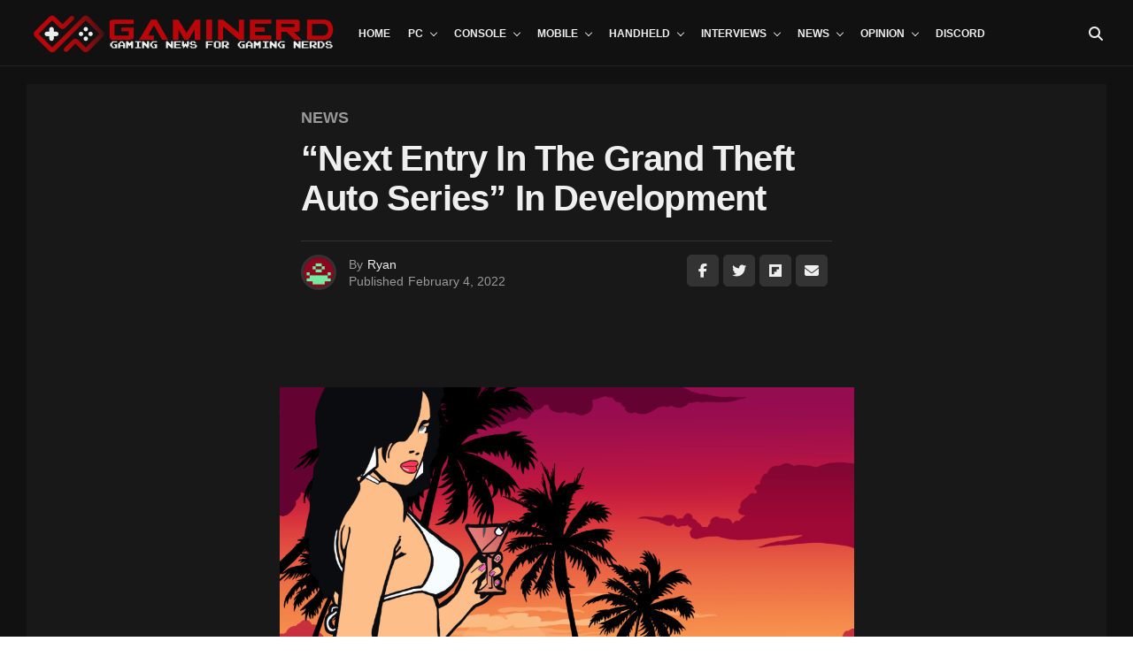

--- FILE ---
content_type: text/html; charset=UTF-8
request_url: https://www.gaminerd.com/next-entry-in-the-grand-theft-auto-series-in-development/
body_size: 41324
content:
<!DOCTYPE html><html lang="en-US"><head><script data-no-optimize="1">var litespeed_docref=sessionStorage.getItem("litespeed_docref");litespeed_docref&&(Object.defineProperty(document,"referrer",{get:function(){return litespeed_docref}}),sessionStorage.removeItem("litespeed_docref"));</script> <meta charset="UTF-8" ><meta name="viewport" id="viewport" content="width=device-width, initial-scale=1.0, maximum-scale=5.0, minimum-scale=1.0, user-scalable=yes" /><title>&#8220;Next Entry In The Grand Theft Auto Series&#8221; In Development &#8211; GAMINERD</title><meta name='robots' content='max-image-preview:large' /> <script data-no-defer="1" data-ezscrex="false" data-cfasync="false" data-pagespeed-no-defer data-cookieconsent="ignore">var ctPublicFunctions = {"_ajax_nonce":"8f580e5b0e","_rest_nonce":"2b9d485e36","_ajax_url":"\/wp-admin\/admin-ajax.php","_rest_url":"https:\/\/www.gaminerd.com\/wp-json\/","data__cookies_type":"none","data__ajax_type":"admin_ajax","data__bot_detector_enabled":"1","data__frontend_data_log_enabled":1,"cookiePrefix":"","wprocket_detected":false,"host_url":"www.gaminerd.com","text__ee_click_to_select":"Click to select the whole data","text__ee_original_email":"The complete one is","text__ee_got_it":"Got it","text__ee_blocked":"Blocked","text__ee_cannot_connect":"Cannot connect","text__ee_cannot_decode":"Can not decode email. Unknown reason","text__ee_email_decoder":"CleanTalk email decoder","text__ee_wait_for_decoding":"The magic is on the way!","text__ee_decoding_process":"Please wait a few seconds while we decode the contact data."}</script> <script data-no-defer="1" data-ezscrex="false" data-cfasync="false" data-pagespeed-no-defer data-cookieconsent="ignore">var ctPublic = {"_ajax_nonce":"8f580e5b0e","settings__forms__check_internal":"0","settings__forms__check_external":"0","settings__forms__force_protection":0,"settings__forms__search_test":"1","settings__forms__wc_add_to_cart":"0","settings__data__bot_detector_enabled":"1","settings__sfw__anti_crawler":0,"blog_home":"https:\/\/www.gaminerd.com\/","pixel__setting":"3","pixel__enabled":true,"pixel__url":null,"data__email_check_before_post":"1","data__email_check_exist_post":0,"data__cookies_type":"none","data__key_is_ok":true,"data__visible_fields_required":true,"wl_brandname":"Anti-Spam by CleanTalk","wl_brandname_short":"CleanTalk","ct_checkjs_key":"704e61256240a99c7a4ec8521bb69b0c4538111795475bbab35134f605e0a2e1","emailEncoderPassKey":"6a2ae54da7655dd80bea0524f8249b13","bot_detector_forms_excluded":"W10=","advancedCacheExists":false,"varnishCacheExists":false,"wc_ajax_add_to_cart":true}</script> <link rel='dns-prefetch' href='//cdn.iubenda.com' /><link rel='dns-prefetch' href='//fd.cleantalk.org' /><link rel='dns-prefetch' href='//ajax.googleapis.com' /><link rel='dns-prefetch' href='//fonts.googleapis.com' /><link rel="alternate" type="application/rss+xml" title="GAMINERD &raquo; Feed" href="https://www.gaminerd.com/feed/" /><link rel="alternate" type="application/rss+xml" title="GAMINERD &raquo; Comments Feed" href="https://www.gaminerd.com/comments/feed/" /><link rel="alternate" title="oEmbed (JSON)" type="application/json+oembed" href="https://www.gaminerd.com/wp-json/oembed/1.0/embed?url=https%3A%2F%2Fwww.gaminerd.com%2Fnext-entry-in-the-grand-theft-auto-series-in-development%2F" /><link rel="alternate" title="oEmbed (XML)" type="text/xml+oembed" href="https://www.gaminerd.com/wp-json/oembed/1.0/embed?url=https%3A%2F%2Fwww.gaminerd.com%2Fnext-entry-in-the-grand-theft-auto-series-in-development%2F&#038;format=xml" />
 <script src="//www.googletagmanager.com/gtag/js?id=G-V5Q6752DD9"  data-cfasync="false" data-wpfc-render="false" type="text/javascript" async></script> <script data-cfasync="false" data-wpfc-render="false" type="text/javascript">var em_version = '8.11.1';
				var em_track_user = true;
				var em_no_track_reason = '';
								var ExactMetricsDefaultLocations = {"page_location":"https:\/\/www.gaminerd.com\/next-entry-in-the-grand-theft-auto-series-in-development\/"};
								if ( typeof ExactMetricsPrivacyGuardFilter === 'function' ) {
					var ExactMetricsLocations = (typeof ExactMetricsExcludeQuery === 'object') ? ExactMetricsPrivacyGuardFilter( ExactMetricsExcludeQuery ) : ExactMetricsPrivacyGuardFilter( ExactMetricsDefaultLocations );
				} else {
					var ExactMetricsLocations = (typeof ExactMetricsExcludeQuery === 'object') ? ExactMetricsExcludeQuery : ExactMetricsDefaultLocations;
				}

								var disableStrs = [
										'ga-disable-G-V5Q6752DD9',
									];

				/* Function to detect opted out users */
				function __gtagTrackerIsOptedOut() {
					for (var index = 0; index < disableStrs.length; index++) {
						if (document.cookie.indexOf(disableStrs[index] + '=true') > -1) {
							return true;
						}
					}

					return false;
				}

				/* Disable tracking if the opt-out cookie exists. */
				if (__gtagTrackerIsOptedOut()) {
					for (var index = 0; index < disableStrs.length; index++) {
						window[disableStrs[index]] = true;
					}
				}

				/* Opt-out function */
				function __gtagTrackerOptout() {
					for (var index = 0; index < disableStrs.length; index++) {
						document.cookie = disableStrs[index] + '=true; expires=Thu, 31 Dec 2099 23:59:59 UTC; path=/';
						window[disableStrs[index]] = true;
					}
				}

				if ('undefined' === typeof gaOptout) {
					function gaOptout() {
						__gtagTrackerOptout();
					}
				}
								window.dataLayer = window.dataLayer || [];

				window.ExactMetricsDualTracker = {
					helpers: {},
					trackers: {},
				};
				if (em_track_user) {
					function __gtagDataLayer() {
						dataLayer.push(arguments);
					}

					function __gtagTracker(type, name, parameters) {
						if (!parameters) {
							parameters = {};
						}

						if (parameters.send_to) {
							__gtagDataLayer.apply(null, arguments);
							return;
						}

						if (type === 'event') {
														parameters.send_to = exactmetrics_frontend.v4_id;
							var hookName = name;
							if (typeof parameters['event_category'] !== 'undefined') {
								hookName = parameters['event_category'] + ':' + name;
							}

							if (typeof ExactMetricsDualTracker.trackers[hookName] !== 'undefined') {
								ExactMetricsDualTracker.trackers[hookName](parameters);
							} else {
								__gtagDataLayer('event', name, parameters);
							}
							
						} else {
							__gtagDataLayer.apply(null, arguments);
						}
					}

					__gtagTracker('js', new Date());
					__gtagTracker('set', {
						'developer_id.dNDMyYj': true,
											});
					if ( ExactMetricsLocations.page_location ) {
						__gtagTracker('set', ExactMetricsLocations);
					}
										__gtagTracker('config', 'G-V5Q6752DD9', {"forceSSL":"true","link_attribution":"true","page_path":location.pathname + location.search + location.hash} );
										window.gtag = __gtagTracker;										(function () {
						/* https://developers.google.com/analytics/devguides/collection/analyticsjs/ */
						/* ga and __gaTracker compatibility shim. */
						var noopfn = function () {
							return null;
						};
						var newtracker = function () {
							return new Tracker();
						};
						var Tracker = function () {
							return null;
						};
						var p = Tracker.prototype;
						p.get = noopfn;
						p.set = noopfn;
						p.send = function () {
							var args = Array.prototype.slice.call(arguments);
							args.unshift('send');
							__gaTracker.apply(null, args);
						};
						var __gaTracker = function () {
							var len = arguments.length;
							if (len === 0) {
								return;
							}
							var f = arguments[len - 1];
							if (typeof f !== 'object' || f === null || typeof f.hitCallback !== 'function') {
								if ('send' === arguments[0]) {
									var hitConverted, hitObject = false, action;
									if ('event' === arguments[1]) {
										if ('undefined' !== typeof arguments[3]) {
											hitObject = {
												'eventAction': arguments[3],
												'eventCategory': arguments[2],
												'eventLabel': arguments[4],
												'value': arguments[5] ? arguments[5] : 1,
											}
										}
									}
									if ('pageview' === arguments[1]) {
										if ('undefined' !== typeof arguments[2]) {
											hitObject = {
												'eventAction': 'page_view',
												'page_path': arguments[2],
											}
										}
									}
									if (typeof arguments[2] === 'object') {
										hitObject = arguments[2];
									}
									if (typeof arguments[5] === 'object') {
										Object.assign(hitObject, arguments[5]);
									}
									if ('undefined' !== typeof arguments[1].hitType) {
										hitObject = arguments[1];
										if ('pageview' === hitObject.hitType) {
											hitObject.eventAction = 'page_view';
										}
									}
									if (hitObject) {
										action = 'timing' === arguments[1].hitType ? 'timing_complete' : hitObject.eventAction;
										hitConverted = mapArgs(hitObject);
										__gtagTracker('event', action, hitConverted);
									}
								}
								return;
							}

							function mapArgs(args) {
								var arg, hit = {};
								var gaMap = {
									'eventCategory': 'event_category',
									'eventAction': 'event_action',
									'eventLabel': 'event_label',
									'eventValue': 'event_value',
									'nonInteraction': 'non_interaction',
									'timingCategory': 'event_category',
									'timingVar': 'name',
									'timingValue': 'value',
									'timingLabel': 'event_label',
									'page': 'page_path',
									'location': 'page_location',
									'title': 'page_title',
									'referrer' : 'page_referrer',
								};
								for (arg in args) {
																		if (!(!args.hasOwnProperty(arg) || !gaMap.hasOwnProperty(arg))) {
										hit[gaMap[arg]] = args[arg];
									} else {
										hit[arg] = args[arg];
									}
								}
								return hit;
							}

							try {
								f.hitCallback();
							} catch (ex) {
							}
						};
						__gaTracker.create = newtracker;
						__gaTracker.getByName = newtracker;
						__gaTracker.getAll = function () {
							return [];
						};
						__gaTracker.remove = noopfn;
						__gaTracker.loaded = true;
						window['__gaTracker'] = __gaTracker;
					})();
									} else {
										console.log("");
					(function () {
						function __gtagTracker() {
							return null;
						}

						window['__gtagTracker'] = __gtagTracker;
						window['gtag'] = __gtagTracker;
					})();
									}</script> <style id='wp-img-auto-sizes-contain-inline-css' type='text/css'>img:is([sizes=auto i],[sizes^="auto," i]){contain-intrinsic-size:3000px 1500px}
/*# sourceURL=wp-img-auto-sizes-contain-inline-css */</style><style id="litespeed-ccss">img:is([sizes="auto"i],[sizes^="auto,"i]){contain-intrinsic-size:3000px 1500px}ul{box-sizing:border-box}:root{--wp--preset--font-size--normal:16px;--wp--preset--font-size--huge:42px}html :where(img[class*=wp-image-]){height:auto;max-width:100%}:root{--wp--preset--aspect-ratio--square:1;--wp--preset--aspect-ratio--4-3:4/3;--wp--preset--aspect-ratio--3-4:3/4;--wp--preset--aspect-ratio--3-2:3/2;--wp--preset--aspect-ratio--2-3:2/3;--wp--preset--aspect-ratio--16-9:16/9;--wp--preset--aspect-ratio--9-16:9/16;--wp--preset--color--black:#000000;--wp--preset--color--cyan-bluish-gray:#abb8c3;--wp--preset--color--white:#ffffff;--wp--preset--color--pale-pink:#f78da7;--wp--preset--color--vivid-red:#cf2e2e;--wp--preset--color--luminous-vivid-orange:#ff6900;--wp--preset--color--luminous-vivid-amber:#fcb900;--wp--preset--color--light-green-cyan:#7bdcb5;--wp--preset--color--vivid-green-cyan:#00d084;--wp--preset--color--pale-cyan-blue:#8ed1fc;--wp--preset--color--vivid-cyan-blue:#0693e3;--wp--preset--color--vivid-purple:#9b51e0;--wp--preset--gradient--vivid-cyan-blue-to-vivid-purple:linear-gradient(135deg,rgba(6,147,227,1) 0%,rgb(155,81,224) 100%);--wp--preset--gradient--light-green-cyan-to-vivid-green-cyan:linear-gradient(135deg,rgb(122,220,180) 0%,rgb(0,208,130) 100%);--wp--preset--gradient--luminous-vivid-amber-to-luminous-vivid-orange:linear-gradient(135deg,rgba(252,185,0,1) 0%,rgba(255,105,0,1) 100%);--wp--preset--gradient--luminous-vivid-orange-to-vivid-red:linear-gradient(135deg,rgba(255,105,0,1) 0%,rgb(207,46,46) 100%);--wp--preset--gradient--very-light-gray-to-cyan-bluish-gray:linear-gradient(135deg,rgb(238,238,238) 0%,rgb(169,184,195) 100%);--wp--preset--gradient--cool-to-warm-spectrum:linear-gradient(135deg,rgb(74,234,220) 0%,rgb(151,120,209) 20%,rgb(207,42,186) 40%,rgb(238,44,130) 60%,rgb(251,105,98) 80%,rgb(254,248,76) 100%);--wp--preset--gradient--blush-light-purple:linear-gradient(135deg,rgb(255,206,236) 0%,rgb(152,150,240) 100%);--wp--preset--gradient--blush-bordeaux:linear-gradient(135deg,rgb(254,205,165) 0%,rgb(254,45,45) 50%,rgb(107,0,62) 100%);--wp--preset--gradient--luminous-dusk:linear-gradient(135deg,rgb(255,203,112) 0%,rgb(199,81,192) 50%,rgb(65,88,208) 100%);--wp--preset--gradient--pale-ocean:linear-gradient(135deg,rgb(255,245,203) 0%,rgb(182,227,212) 50%,rgb(51,167,181) 100%);--wp--preset--gradient--electric-grass:linear-gradient(135deg,rgb(202,248,128) 0%,rgb(113,206,126) 100%);--wp--preset--gradient--midnight:linear-gradient(135deg,rgb(2,3,129) 0%,rgb(40,116,252) 100%);--wp--preset--font-size--small:13px;--wp--preset--font-size--medium:20px;--wp--preset--font-size--large:36px;--wp--preset--font-size--x-large:42px;--wp--preset--spacing--20:0.44rem;--wp--preset--spacing--30:0.67rem;--wp--preset--spacing--40:1rem;--wp--preset--spacing--50:1.5rem;--wp--preset--spacing--60:2.25rem;--wp--preset--spacing--70:3.38rem;--wp--preset--spacing--80:5.06rem;--wp--preset--shadow--natural:6px 6px 9px rgba(0, 0, 0, 0.2);--wp--preset--shadow--deep:12px 12px 50px rgba(0, 0, 0, 0.4);--wp--preset--shadow--sharp:6px 6px 0px rgba(0, 0, 0, 0.2);--wp--preset--shadow--outlined:6px 6px 0px -3px rgba(255, 255, 255, 1), 6px 6px rgba(0, 0, 0, 1);--wp--preset--shadow--crisp:6px 6px 0px rgba(0, 0, 0, 1)}input[class*=apbct].apbct_special_field{display:none!important}.theiaPostSlider_slides{position:relative;clear:both;overflow:hidden;margin:0;padding:0;list-style:none}.theiaPostSlider_slides>div{overflow:hidden}*,::after,::before{box-sizing:border-box;word-break:break-word;word-wrap:break-word}html,body,div,span,h1,h2,h3,p,a,img,i,ul,li,form,table,tbody,tr,td,article,header,nav,time{margin:0;padding:0;border:0;font-size:100%;vertical-align:baseline}article,header,nav{display:block}ul{list-style:none}table{border-collapse:collapse;border-spacing:0}html{overflow-x:hidden}body{background:#f0f0f0;color:#000;font-family:"Roboto",sans-serif;font-size:1rem;-webkit-font-smoothing:antialiased;font-weight:400;line-height:100%;margin:0 auto;padding:0}h1,h2,h3,h3 a{-webkit-backface-visibility:hidden;color:#000}img{max-width:100%;height:auto;-webkit-backface-visibility:hidden}a,a:visited{color:#ec2b8c;opacity:1;text-decoration:none}.relative,.zoxrel{position:relative}.zox100{width:100%}.zoxlh0{line-height:0}.left{float:left}.zox-mob-img{display:none!important}#zox-site,#zox-site-wall{overflow:hidden;width:100%}#zox-site-main{-webkit-backface-visibility:hidden;backface-visibility:hidden;width:100%;z-index:9999}#zox-site-grid{display:grid;grid-template-columns:100%;width:100%}.single #zox-site-grid{background:#f0f0f0}#zox-main-body-wrap{padding:20px 0 40px;width:100%;min-height:600px}#zox-lead-top-wrap{overflow:hidden;position:relative;width:100%}#zox-lead-top-in{overflow:hidden;position:relative;width:100%;height:100%}#zox-lead-top{background-color:#f0f0f0;line-height:0;text-align:center;width:100%}#zox-main-head-wrap{width:100%;z-index:99999}#zox-bot-head-wrap{width:100%}#zox-bot-head-wrap,.zox-bot-head-menu,#zox-bot-head,#zox-bot-head-left,#zox-bot-head-right,.zox-bot-head-logo{height:80px}#zox-bot-head-wrap{background:#fff}.zox-head-width{display:grid;margin:0 auto;padding:0 30px;width:100%;max-width:1320px}#zox-bot-head{display:grid;grid-column-gap:30px;grid-template-columns:auto 60px}#zox-bot-head-left,#zox-bot-head-right{display:grid;align-content:center}#zox-bot-head-left{display:none;width:24px}#zox-bot-head-right{grid-gap:10px;grid-template-columns:1fr 1fr;justify-content:end;width:60px}#zox-bot-head-mid{width:100%}.zox-bot-head-logo{line-height:0;overflow:hidden;position:absolute;top:0;left:0;text-align:center;width:auto;z-index:1}.zox-bot-head-logo,.zox-bot-head-logo-main{display:grid;align-content:center}h2.zox-logo-title{display:block;font-size:0}.zox-bot-head-menu{display:grid;grid-template-columns:100%;padding:0 0 0 90px;text-align:center;width:100%}span.zox-nav-search-but{align-self:center;color:#000;font-size:16px;text-align:center;width:24px;height:16px}h2.zox-logo-title{display:block;font-size:0}.zox-trans-head:before{content:"";background-image:-moz-linear-gradient(to top,#fff0 0,rgb(0 0 0/.3) 50%,rgb(0 0 0/.6) 100%);background-image:-ms-linear-gradient(to top,#fff0 0,rgb(0 0 0/.3) 50%,rgb(0 0 0/.6) 100%);background-image:-o-linear-gradient(to top,#fff0 0,rgb(0 0 0/.3) 50%,rgb(0 0 0/.6) 100%);background-image:-webkit-linear-gradient(to top,#fff0 0,rgb(0 0 0/.3) 50%,rgb(0 0 0/.6) 100%);background-image:-webkit-gradient(linear,center bottom,center top,from(#fff0),to(rgb(0 0 0/.6)));background-image:linear-gradient(to top,#fff0 0,rgb(0 0 0/.2) 50%,rgb(0 0 0/.4) 100%);position:absolute;left:0;top:0;width:100%;height:100%}.zox-nav-menu{width:100%;height:80px}.zox-nav-menu ul{float:left;text-align:center;width:100%}.zox-nav-menu ul li{display:inline-block;position:relative}.zox-nav-menu ul li.menu-item-object-category.zox-mega-drop{position:static}.zox-nav-menu ul li a{color:#000;float:left;font-family:"Roboto Condensed",sans-serif;font-size:22px;font-weight:300;line-height:1;padding:29px 10px;position:relative;text-transform:capitalize}.zox-nav-menu ul li.zox-mega-drop ul li a:after,.zox-nav-menu ul li.menu-item-has-children ul.sub-menu li a:after{content:"";display:inline-block;border:none;margin:0;position:absolute;top:auto;right:auto;transform:none;width:auto;height:auto}.zox-nav-menu ul li.menu-item-has-children a:after,.zox-nav-menu ul li.zox-mega-drop a:after{content:"";display:inline-block;border-right:1px solid #000;border-bottom:1px solid #000;margin:-4px 0 0 0;position:absolute;top:50%;right:-5px;transform:rotate(45deg);width:6px;height:6px}.zox-nav-menu ul li.menu-item-has-children a,.zox-nav-menu ul li.zox-mega-drop a{margin-right:15px}.zox-nav-menu ul li.zox-mega-drop ul li a{margin:0}.zox-nav-menu ul li ul.sub-menu{background:#fff;-webkit-backface-visibility:hidden;backface-visibility:hidden;-webkit-box-shadow:0 5px 5px 0 rgb(0 0 0/.15);-moz-box-shadow:0 5px 5px 0 rgb(0 0 0/.15);-ms-box-shadow:0 5px 5px 0 rgb(0 0 0/.15);-o-box-shadow:0 5px 5px 0 rgb(0 0 0/.15);box-shadow:0 5px 5px 0 rgb(0 0 0/.15);color:#000;position:absolute;top:80px;left:-7px;max-width:200px;opacity:0;overflow:hidden;text-align:left;-webkit-transform:translateY(-999px);-moz-transform:translateY(-999px);-ms-transform:translateY(-999px);-o-transform:translateY(-999px);transform:translateY(-999px);width:auto;height:0;z-index:1}.zox-nav-menu ul li ul.sub-menu:after{content:"";border-left:11px solid #fff0;border-right:11px solid #fff0;border-bottom:11px solid #fff;position:absolute;top:-10px;left:30px;width:0;height:0}.zox-nav-menu ul li.zox-mega-drop ul.sub-menu{display:none}.zox-nav-menu ul li ul.sub-menu li{display:block;float:left;position:relative;width:100%}.zox-nav-menu ul li ul.sub-menu li a{color:#444!important;float:left;font-size:.875rem;font-weight:600;letter-spacing:0;line-height:1.1;padding:13px 20px!important;text-transform:none;width:200px}.zox-nav-menu ul li ul.sub-menu li ul{display:none;position:absolute;top:0;left:200px;z-index:10}.zox-nav-menu ul li ul.sub-menu li .zox-mega-dropdown{display:none}.zox-nav-menu ul li.zox-mega-drop .zox-mega-dropdown{background:#fff;-webkit-backface-visibility:hidden;backface-visibility:hidden;-webkit-box-shadow:0 5px 5px 0 rgb(0 0 0/.08);-moz-box-shadow:0 5px 5px 0 rgb(0 0 0/.08);-ms-box-shadow:0 5px 5px 0 rgb(0 0 0/.08);-o-box-shadow:0 5px 5px 0 rgb(0 0 0/.08);box-shadow:0 5px 5px 0 rgb(0 0 0/.08);opacity:0;overflow:hidden;padding:20px 0;position:absolute;top:80px;-webkit-transform:translateY(-9999px);-moz-transform:translateY(-9999px);-ms-transform:translateY(-9999px);-o-transform:translateY(-9999px);transform:translateY(-9999px);width:100vw;height:0;z-index:1}.zox-nav-menu ul li ul.zox-mega-list li a,.zox-nav-menu ul li ul.zox-mega-list li a p{background:none!important;border-bottom:none;color:#000;float:left;font-size:.875rem;font-weight:400;letter-spacing:0;line-height:1.25;padding:0!important;text-align:left;text-transform:capitalize}.zox-nav-menu ul li ul.zox-mega-list li a p{padding:0 10px!important}.zox-nav-menu ul.zox-mega-list{display:grid;grid-template-columns:repeat(5,1fr);grid-column-gap:20px;float:left;left:auto;width:100%!important;max-width:none!important;height:auto}ul.zox-mega-list li{float:left;overflow:hidden}.zox-mega-img{background:#fff;float:left;line-height:0;margin-bottom:10px;overflow:hidden;position:relative;width:100%;max-height:130px}.zox-mega-img img{display:none;width:100%}#zox-search-wrap{-webkit-backface-visibility:hidden;backface-visibility:hidden;background:rgb(0 0 0/.75);opacity:0;position:fixed;top:0;left:0;-webkit-transform:translate3d(0,-100%,0);-moz-transform:translate3d(0,-100%,0);-ms-transform:translate3d(0,-100%,0);-o-transform:translate3d(0,-100%,0);transform:translate3d(0,-100%,0);width:100%;height:100%;z-index:999999}.zox-search-but-wrap{position:absolute;top:60px;right:80px;width:60px;height:60px}#zox-search-wrap .zox-search-but-wrap span{background:#fff;top:27px}.zox-search-cont{margin:-12vh 0 0-25%;position:absolute;top:50%;left:50%;width:50%;min-width:200px}p.zox-search-p{color:#fff;font-family:"Roboto Condensed",sans-serif;font-size:2.5vw;font-weight:700;margin:0 0 30px;text-align:center;width:100%}.zox-search-box{background:rgb(255 255 255/.15);border:1px solid #fff;border-radius:10px;display:flex;overflow:hidden;position:relative;width:100%;height:80px}#zox-search-input{background:none;border:none;color:#fff;float:left;font-size:38px;font-weight:300;line-height:1;padding:20px;position:relative;text-transform:uppercase;width:75%;height:100%}#zox-search-form #zox-search-submit{background:#ec2b8c;border:none;color:#fff;font-size:1rem;font-weight:700;line-height:1;position:absolute;top:0;right:0;text-align:center;text-transform:uppercase;width:25%;height:100%}.zox-fly-top{color:#aaa;opacity:0;overflow:hidden;position:fixed;right:0;bottom:10px;text-align:center;width:70px;height:0;z-index:99999}.zox-fly-top span{font-size:40px;line-height:1}.zox-dark{background:#111;background-color:#111!important}.zox-dark .zox-art-wrap,.zox-dark .zox-art-grid,.zox-dark .zox-article-wrap,.zox-dark .alp-related-posts-wrapper .alp-related-post,.zox-dark .alp-related-posts-wrapper .alp-related-posts .current,.zox-dark input{background:#181818!important;color:#efefef}.single .zox-dark #zox-site-grid,.zox-dark .alp-related-posts-wrapper .alp-advert,.zox-dark #zox-bot-head-wrap,.zox-dark .zox-nav-menu ul li ul.sub-menu,.zox-dark .zox-nav-menu ul li.zox-mega-drop .zox-mega-dropdown,.zox-dark #zox-fly-wrap{background:#111!important;background-color:#111!important}.zox-dark #zox-bot-head-wrap,.zox-dark .zox-nav-menu ul li.zox-mega-drop .zox-mega-dropdown{border-bottom:1px solid #222}.zox-dark input{border:1px solid #333}.zox-dark .zox-post-body tbody tr{border-bottom:1px solid #333}.zox-dark .zox-post-info-wrap,.zox-dark nav.zox-fly-nav-menu ul li ul.sub-menu{border-top:1px solid #333}.zox-dark ul.zox-post-soc-stat-list li,.zox-dark ul.zox-alp-soc-list li{border:1px solid #333}.zox-dark .zox-nav-menu ul li ul.sub-menu:after{border-bottom:11px solid #111}.zox-dark .alp-related-posts-wrapper .alp-related-post{border-bottom:1px solid #333}.zox-dark .zox-author-thumb{border:3px solid #333}@media screen and (min-width:479px){.zox-dark .zox-div4 .zox-art-text{padding-bottom:20px!important}}.zox-dark h1.zox-post-title,.zox-dark h2.zox-s-title2,.zox-dark .zox-post-body p,.zox-dark .zox-post-body a,.zox-dark span.zox-author-name a,.zox-dark ul.zox-post-soc-stat-list li,.zox-dark .alp-related-posts-wrapper .alp-related-post .post-title,.zox-dark ul.zox-alp-soc-list li span,.zox-dark .zox-nav-menu ul li a,.zox-dark span.zox-nav-search-but,.zox-dark .zox-nav-menu ul li ul.zox-mega-list li a,.zox-dark .zox-nav-menu ul li ul.zox-mega-list li a p,.zox-dark .zox-nav-menu ul li ul.sub-menu li a,.zox-dark nav.zox-fly-nav-menu ul li a,.zox-dark span.zox-fly-soc-head,.zox-dark nav.zox-fly-nav-menu ul li.menu-item-has-children:after,.zox-dark ul.zox-fly-soc-list li a{color:#efefef!important}.zox-dark .zox-fly-but-wrap span,.zox-dark .zox-fly-but-wrap span{background:#efefef}.zox-dark ul.zox-fly-soc-list li a{background:rgb(255 255 255/.15)}.zox-dark .zox-nav-menu ul li.menu-item-has-children a:after,.zox-dark .zox-nav-menu ul li.zox-mega-drop a:after{border-right:1px solid #efefef;border-bottom:1px solid #efefef}.zox-dark .zox-nav-menu ul li.menu-item-has-children a:after,.zox-dark .zox-nav-menu ul li.zox-mega-drop a:after{border-right:1px solid #efefef;border-bottom:1px solid #efefef}.zox-dark .zox-post-body p a{box-shadow:inset 0-1px 0 0#181818,inset 0-2px 0 0#fff}.zox-dark span.zox-s-cat,.zox-dark .zox-author-info-wrap,.zox-dark p.zox-s-graph,.zox-dark h3.zox-post-cat a,.zox-dark .zox-byline-wrap span,.zox-dark .zox-byline-wrap span a,.zox-s6 .zox-dark span.zox-s-cat{color:#999!important}.zox-logo-dark{display:none}.zox-dark .zox-logo-stand{display:none}.zox-dark .zox-logo-dark{display:inline;width:auto}.zox-fly-but-wrap{display:grid;align-content:center;justify-content:center;margin:28px 0;width:24px;height:14px}#zox-fly-wrap{overflow:hidden;position:fixed;top:0;bottom:0;left:0;-webkit-transform:translate3d(-400px,0,0);-moz-transform:translate3d(-400px,0,0);-ms-transform:translate3d(-400px,0,0);-o-transform:translate3d(-400px,0,0);transform:translate3d(-400px,0,0);width:400px;height:100%;z-index:999999}#zox-fly-menu-top{display:grid;grid-template-columns:calc(100% - 50px) 50px;align-content:center;justify-content:space-between;margin:10px 0 0;padding:0 30px;width:100%;height:60px}#zox-fly-logo{display:grid;align-content:center;padding:0 0 0 50px;text-align:center;height:60px}#zox-fly-logo img{width:auto;max-height:50px}#zox-fly-wrap .zox-fly-but-wrap{display:grid;align-content:center;justify-content:center;margin:17px 0 17px 24px;width:26px;height:26px}.zox-fly-but-wrap span,.zox-search-but-wrap span{-webkit-border-radius:2px;-moz-border-radius:2px;-ms-border-radius:2px;-o-border-radius:2px;border-radius:2px;background:#000;display:block;position:absolute;right:0;-webkit-transform:rotate(0deg);-moz-transform:rotate(0deg);-ms-transform:rotate(0deg);-o-transform:rotate(0deg);transform:rotate(0deg);height:2px}.zox-fly-but-wrap span:nth-child(1){top:0;width:24px}.zox-fly-but-wrap span:nth-child(2),.zox-fly-but-wrap span:nth-child(3){top:12px;width:20px}.zox-fly-but-wrap span:nth-child(4){top:6px;width:16px}.zox-search-but-wrap span:nth-child(1){-webkit-transform:rotate(45deg);-moz-transform:rotate(45deg);-ms-transform:rotate(45deg);-o-transform:rotate(45deg);transform:rotate(45deg);width:30px}.zox-search-but-wrap span:nth-child(2){-webkit-transform:rotate(-45deg);-moz-transform:rotate(-45deg);-ms-transform:rotate(-45deg);-o-transform:rotate(-45deg);transform:rotate(-45deg);width:30px}.zox-search-but-wrap span:nth-child(1),.zox-search-but-wrap span:nth-child(2){width:60px}.zox-fly-but-menu{float:left;margin-left:15px;position:relative}#zox-fly-menu-wrap{overflow:hidden;position:absolute;top:70px;left:0;width:100%;height:calc(100% - 142px)}nav.zox-fly-nav-menu{-webkit-backface-visibility:hidden;backface-visibility:hidden;display:grid;overflow:hidden;padding:30px 30px 0;position:absolute!important;width:100%;max-height:calc(100vh - 170px)}nav.zox-fly-nav-menu ul{float:left;position:relative;width:100%}nav.zox-fly-nav-menu ul li{float:left;position:relative;width:100%}nav.zox-fly-nav-menu ul li:first-child{margin-top:-14px}nav.zox-fly-nav-menu ul li ul li:first-child{margin-top:0}nav.zox-fly-nav-menu ul li a{display:inline-block;font-size:24px;line-height:1;padding:14px 0;text-transform:uppercase}nav.zox-fly-nav-menu ul li.menu-item-has-children:after{content:"+";font-family:"Open Sans",sans-serif;font-size:38px;font-weight:700;position:absolute;right:0;top:10px}nav.zox-fly-nav-menu ul li ul.sub-menu{border-top:1px solid rgb(0 0 0/.1);display:none;float:left;padding-left:20px;width:100%}.zox-fly-fade{background:rgb(0 0 0/.5);opacity:0;width:100%;position:fixed;top:0;left:0;transform:scale(2);z-index:99999}#zox-fly-soc-wrap{margin:0 5.40540540541%;position:absolute;bottom:20px;left:0;text-align:center;width:89.1891891892%}span.zox-fly-soc-head{color:#000;display:inline-block;font-size:.7rem;font-weight:400;line-height:1;margin-bottom:15px;text-transform:uppercase}ul.zox-fly-soc-list{text-align:center;width:100%}ul.zox-fly-soc-list li{display:inline-block}ul.zox-fly-soc-list li a{background:rgb(0 0 0/.15);-webkit-border-radius:50%;-moz-border-radius:50%;-ms-border-radius:50%;-o-border-radius:50%;border-radius:50%;color:#000;display:inline-block;font-size:14px;line-height:1;margin-left:2px;padding-top:9px;text-align:center;width:32px;height:32px}ul.zox-fly-soc-list li:first-child a{margin-left:0}.zox-art-grid{display:grid;grid-template-areas:"zox-img""zox-text"}.zox-art-img{-webkit-backface-visibility:hidden;overflow:hidden;grid-area:zox-img}.zox-art-text-cont{width:100%}.zox-art-text{display:grid;grid-area:zox-text}h3.zox-s-cat{float:left;position:relative;width:100%;margin:0 0 10px}span.zox-s-cat{color:#ec2b8c;float:left;font-family:"Roboto",sans-serif;font-size:14px;font-weight:900;line-height:1;position:relative;text-transform:uppercase}h2.zox-s-title2{box-shadow:none}h2.zox-s-title2{color:#000;display:inline;font-family:"Heebo",sans-serif;font-size:1.375rem;font-weight:700;letter-spacing:-.02em;line-height:1.125;position:relative;text-transform:capitalize;width:100%}p.zox-s-graph{color:#555;float:left;font-family:"Roboto",sans-serif;font-size:1rem;font-weight:400;line-height:1.5;margin:5px 0 0;position:relative;width:100%}.zox-byline-wrap{float:left;margin:8px 0 0;position:relative;width:100%}.zox-byline-wrap span,.zox-byline-wrap span a{color:#999;font-size:.75rem;font-weight:400;text-transform:none}span.zox-byline-date{margin:0 0 0 7px}span.zox-byline-date i{margin:0 5px 0 0}.zox-div4 p.zox-s-graph{display:none}.zox-div4 span.zox-s-cat{font-size:.75rem}.zox-s5.zox-div1 .zox-art-wrap,.zox-s5.zox-div23 .zox-art-wrap{display:grid;grid-area:feat-main;grid-template-areas:"zox-text zox-img"}.zox-post-more p.zox-s-graph{display:none!important}.zox-s6 .zox-art-wrap{background:#fff;float:left;width:100%}.zox-s6 .zox-art-text{padding:20px 40px 50px;text-align:left}.zox-s6 .zox-div4 .zox-art-text{padding:20px 20px 30px}.zox-s6 span.zox-s-cat{color:#000}.zox-feat-ent1-cont-wrap{display:grid;grid-area:feat-contw;grid-gap:20px;grid-template-areas:"feat-left feat-cont";grid-template-columns:300px auto}.zox-feat-ent1-cont{display:grid;align-content:start;grid-area:feat-cont;grid-gap:20px;grid-template-areas:"feat-main""feat-sub"}.zox-feat-ent1-main-wrap{box-shadow:0 0 2px 1px rgb(0 0 0/.06);background:#fff;display:grid;grid-area:feat-main;width:100%}.zox-feat-ent1-sub-wrap{display:grid;grid-area:feat-sub;grid-gap:20px;grid-template-columns:repeat(2,1fr);width:100%}.zox-feat-right-wrap{grid-area:feat-right;grid-gap:20px;grid-template-columns:100%;width:100%}.zox-feat-left-wrap{background:#fff;grid-area:feat-left;grid-template-columns:100%}.zox-feat-ent2-main-wrap{display:grid;grid-area:feat-main}.zox-feat-ent2-bot{display:grid;grid-area:feat-bot;grid-gap:24px;grid-template-areas:"feat-sub feat-right";grid-template-columns:auto 376px}.zox-feat-ent2-sub-wrap{display:grid;align-content:start;grid-area:feat-sub;grid-gap:24px}.zox-feat-net1-cont{display:grid;grid-area:feat-cont;grid-gap:20px;grid-template-areas:"feat-left feat-main";grid-template-columns:265px auto}.zox-feat-net1-main-wrap{display:grid;align-content:start;grid-area:feat-main}.zox-feat-net1-sub{display:grid;align-content:start;grid-area:feat-left;grid-gap:40px}.zox-feat-net1-right-wrap{display:grid;align-content:start;grid-area:feat-right}.zox-feat-net2-main-wrap{display:grid;grid-area:feat-main}.zox-feat-net2-sub-wrap{display:grid;grid-area:feat-sub;grid-gap:2px;grid-template-columns:repeat(2,1fr)}.zox-feat-sport1-main-wrap{display:grid;grid-area:feat-main}.zox-feat-sport1-sub-wrap{display:grid;grid-area:feat-sub;grid-gap:24px;grid-template-columns:repeat(3,1fr)}.zox-feat-right-wrap{display:grid;align-content:start;grid-area:feat-right}.zox-div4 .zox-art-img{overflow:hidden;padding-top:100%;position:relative}.zox-div4 .zox-art-img img{object-fit:cover;position:absolute;top:0;height:100%}.zox-div4 h2.zox-s-title2{font-size:1.125rem}.zox-div4 p.zox-s-graph{display:none}.zox-widget-flex1-adl .zox-widget-flex1-ad .zox-widget-flex1-cont{grid-area:widget-cont}.zox-widget-flex1-adl .zox-widget-flex1-ad .zox-widget-side-ad{grid-area:widget-ad}.zox-post-top-wrap,.zox-post-bot-wrap{display:grid;grid-gap:40px;grid-template-columns:100%}.zox-auto-post-grid .zox-post-bot-wrap .zox-post-img-wrap{margin:0 0 0-30px;width:calc(100% + 60px)}.zox-auto-post-grid .zox-post-title-wrap{padding:0 30px}.zox-auto-post-grid .zox-post-title-wrap{margin:0 auto;padding:0;max-width:660px}.zox-post-width{margin:0 auto;padding:0 30px;max-width:1320px}.zox-post-main{float:left;width:100%}.zox-auto-post-grid .zox-post-video1-left{display:grid;grid-area:zox-video}.zox-auto-post-grid .zox-post-video1-right{display:grid;grid-area:zox-title;margin:0 auto;max-width:600px;text-align:center}.zox-article-wrap{background:#fff;display:grid;align-content:start;grid-gap:40px;grid-template-columns:100%;grid-template-rows:auto;padding:40px 0;min-height:700px}.zox-auto-post-grid .zox-article-wrap,.single .zox-auto-post-grid .zox-article-wrap{padding-top:30px}h3.zox-post-cat{float:left;margin:0 0 15px;width:100%}span.zox-post-cat{font-size:1.125rem;text-transform:uppercase}h1.zox-post-title{color:#000;float:left;Font-family:"Roboto Condensed",sans-serif;font-size:3.5rem;font-weight:700;letter-spacing:-.02em;line-height:1.125;word-wrap:break-word;text-transform:capitalize;width:100%}.zox-auto-post-main h1.zox-post-title{font-size:2.5rem}.zox-post-info-wrap{border-top:1px solid #ddd;display:grid;align-content:center;float:left;grid-gap:50px;grid-template-columns:auto auto;margin:25px 0 0;padding:15px 0 0;width:100%}.zox-post-byline-wrap{display:grid;align-items:center;grid-gap:14px;grid-template-columns:40px auto;width:100%}.zox-author-thumb{border:3px solid #eee;border-radius:50%;overflow:hidden;width:40px;height:40px}.zox-author-info-wrap{color:#555;font-size:.875rem;line-height:1}.zox-author-name-wrap,.zox-author-name-wrap p,.zox-post-date-wrap p{margin:0 5px 0 0}.zox-auto-post-grid .zox-author-name-wrap{margin:0 0 5px 0;width:100%}.zox-author-info-wrap,.zox-author-name-wrap,.zox-author-name-wrap p,.zox-author-name,.zox-post-date-wrap,.zox-post-date-wrap p{display:inline-block;float:left}.zox-post-img-hide{display:none}.zox-post-main-wrap{display:grid;grid-gap:60px;grid-template-columns:calc(100% - 360px) 300px}.zox-auto-post-grid .zox-post-main-wrap{display:block;grid-gap:0;grid-template-columns:100%}.zox-post-bot-wrap{float:left;margin:0 0 40px;width:100%}.zox-post-body-wrap{width:100%}ul.zox-post-soc-stat-list{display:grid;grid-gap:5px;grid-template-columns:auto auto auto auto auto;justify-content:end;width:100%}ul.zox-post-soc-stat-list li{border:1px solid #ddd;color:#000;display:grid;float:left;font-size:16px;align-content:center;justify-content:center;line-height:1;position:relative;text-align:center;width:36px;height:36px}.zox-post-body p{color:#000;display:block;font-size:1.125rem;line-height:1.55;margin:0 auto 20px;max-width:660px}.zox-post-body p a{box-shadow:inset 0-1px 0 0#fff,inset 0-2px 0 0#ec2b8c;color:#000}i{font-style:italic}.zox-post-body>*{font-size:1.125rem;line-height:1.55;margin:0 auto 20px}.zox-post-body table{font-size:.875rem;margin:0 auto 20px;padding:0 20px;max-width:740px;width:100%}.zox-post-body tbody tr{border-bottom:1px solid #ddd}.zox-post-body td{padding:12px 5px}.zox-org-wrap{display:none}.zox-posts-nav-link,.zox-org-wrap{display:none}.zox-post-more-wrap .zox-art-wrap{background:#fff}.zox-post-more-wrap h3.zox-s-cat{display:none}.zox-auto-post-main .zox-post-more-grid .zox-art-wrap:last-of-type{display:none}.zox-auto-post-main .zox-div4 .zox-art-img{padding:0}.zox-auto-post-main .zox-div4 .zox-art-img img{margin:0;position:relative;top:auto;right:auto;bottom:auto;left:auto;min-width:0}.zox-alp-width{margin:0 auto;padding:0 30px;max-width:1400px;width:100%}.zox-auto-post-main{display:grid;grid-template-columns:100%;grid-row-gap:20px;width:100%}.zox-auto-post-main article::after{clear:both;display:block;content:"";visibility:hidden;opacity:0}.zox-auto-post-grid{display:grid;grid-column-gap:20px;grid-template-columns:auto 300px;margin:0;width:100%}.zox-alp-side{position:relative;width:300px}.zox-alp-side-in{width:100%;height:calc(100vh - 100px);overflow:hidden}.alp-related-posts{display:grid;grid-row-gap:0;grid-template-columns:100%}.zox-alp-soc-wrap{display:none;float:left;margin:20px 0 0;width:100%}ul.zox-alp-soc-list{display:grid;grid-column-gap:5px;grid-template-columns:repeat(4,1fr);width:100%}ul.zox-alp-soc-list li{color:#000;border:1px solid #ddd;display:grid;align-content:center;font-size:16px;text-align:center;height:32px}.alp-related-posts-wrapper .alp-related-post::after{content:"";display:block;clear:both;visibility:hidden;opacity:0}.alp-related-posts-wrapper .alp-related-post .post-details{float:left;width:100%}.alp-related-posts-wrapper .alp-related-post .post-details p.post-meta{margin-bottom:0}.alp-related-posts-wrapper .alp-related-post .post-details p.post-meta,.alp-related-posts-wrapper .alp-related-post .post-details p.post-meta a{color:#555;font-size:.7rem;line-height:1;margin:0 0 7px;text-transform:uppercase!important}.alp-related-posts-wrapper .alp-related-post.current .post-details p.post-meta a{display:none}.alp-related-posts-wrapper .alp-related-post p.post-meta .post-category{text-transform:uppercase}.alp-related-posts-wrapper .alp-related-post .post-title{display:inline-block;color:#111;font-size:1rem;letter-spacing:-.02em;line-height:1.15;-ms-word-wrap:break-word;word-wrap:break-word;max-width:260px}.alp-related-posts .current .zox-alp-soc-wrap{display:grid}.alp-related-posts .current .post-details{margin:0;width:100%}.alp-related-posts .current .post-title{font-size:1.25rem;line-height:1.15}.alp-related-posts-wrapper,.alp-related-posts-wrapper *{-webkit-box-sizing:border-box;-moz-box-sizing:border-box;-ms-box-sizing:border-box;-o-box-sizing:border-box;box-sizing:border-box}.alp-related-posts-wrapper{padding:0 0 20px}.alp-related-posts-wrapper .alp-related-post{background:#fff;border-bottom:1px solid #ddd;padding:15px 20px}.alp-related-posts-wrapper .alp-advert{line-height:0;padding:25px 0 20px;text-align:center;width:100%}.alp-related-posts-wrapper .alp-related-posts .current{background:#fff;border-bottom:none;padding:30px}.alp-related-posts-wrapper .alp-related-post:last-of-type{border-bottom:none;padding-bottom:20px}.alp-related-posts .current{margin:0}a,a:visited,.zox-post-body p a,h3.zox-post-cat a,span.zox-author-name a{color:#ba060a}span.zox-s-cat,h3.zox-post-cat a,.zox-s6 span.zox-s-cat{color:#ba060a}#zox-search-form #zox-search-submit{background:#ba060a}#zox-bot-head-wrap,#zox-fly-wrap{background-color:#000;background-image:none}.zox-nav-menu ul li a,span.zox-nav-search-but,nav.zox-fly-nav-menu ul li a,span.zox-fly-soc-head,ul.zox-fly-soc-list li a,nav.zox-fly-nav-menu ul li.menu-item-has-children:after{color:#fff}.zox-nav-menu ul li.menu-item-has-children a:after,.zox-nav-menu ul li.zox-mega-drop a:after{border-right:1px solid #fff;border-bottom:1px solid #fff}.zox-fly-but-wrap span{background:#fff}#zox-bot-head-wrap,.zox-bot-head-menu,#zox-bot-head,#zox-bot-head-left,#zox-bot-head-right,#zox-bot-head-mid,.zox-bot-head-logo,.zox-bot-head-logo-main,.zox-nav-menu,.zox-nav-menu ul{height:75px}.zox-bot-head-logo img,.zox-bot-head-logo-main img{max-height:calc(75px - 20px)}.zox-nav-menu ul li ul.sub-menu,.zox-nav-menu ul li.menu-item-object-category .zox-mega-dropdown{top:75px}.zox-nav-menu ul li a{font-size:12px}.zox-nav-menu ul li a{padding-top:calc((75px - 12px)/2);padding-bottom:calc((75px - 12px)/2)}body,span.zox-s-cat{font-family:"Roboto",sans-serif;font-weight:400;text-transform:None}p.zox-s-graph,.zox-post-body p{font-family:"Roboto",sans-serif;font-weight:400;text-transform:None}.zox-nav-menu ul li a,nav.zox-fly-nav-menu ul li a{font-family:"Roboto",sans-serif;font-weight:900;text-transform:Uppercase}.zox-nav-menu ul li ul.zox-mega-list li a,.zox-nav-menu ul li ul.zox-mega-list li a p{font-family:"Roboto",sans-serif}h1.zox-post-title{font-family:"Poppins",sans-serif;font-weight:700;text-transform:Capitalize}h2.zox-s-title2,p.zox-search-p,.alp-related-posts .current .post-title,.alp-related-posts-wrapper .alp-related-post .post-title{font-family:"Poppins",sans-serif;font-weight:700;text-transform:Capitalize}.zox-post-width{margin:0 auto;max-width:calc(1240px + 60px)}.zox-head-width{margin:0 auto;max-width:none}.zox-nav-menu ul li.zox-mega-drop .zox-mega-dropdown{left:calc(((100vw - 100%)/2)*-1)}#zox-bot-head-mid{display:grid;grid-column-gap:20px;grid-template-columns:auto auto;justify-content:start;position:relative}.zox-bot-head-logo{position:relative;top:auto;left:auto}#zox-bot-head-wrap .zox-nav-menu ul li:first-child a{padding-left:0}.zox-bot-head-menu{padding:0}@media screen and (min-width:1024px){#zox-bot-head-left{display:none}#zox-bot-head{grid-template-columns:auto 60px}}@media screen and (max-width:1023px){#zox-bot-head-left{display:grid}}.zox-post-main-wrap{grid-gap:0;grid-template-columns:100%}.zox-alp-side{display:none}.zox-auto-post-grid{grid-template-columns:100%}.zox-post-body p a{box-shadow:inset 0-1px 0 0#fff,inset 0-2px 0 0#ba060a;color:#000}ul.zox-post-soc-stat-list li,ul.zox-alp-soc-list li{background:#888;border:none;border-radius:5px;color:#fff}.zox-dark ul.zox-post-soc-stat-list li,.zox-dark ul.zox-alp-soc-list li,.zox-dark ul.zox-post-soc-stat-list li.zox-post-soc-fb,.zox-dark ul.zox-alp-soc-list li.zox-alp-soc-fb,.zox-dark ul.zox-post-soc-stat-list li.zox-post-soc-twit,.zox-dark ul.zox-alp-soc-list li.zox-alp-soc-twit,.zox-dark ul.zox-post-soc-stat-list li.zox-post-soc-flip,.zox-dark ul.zox-alp-soc-list li.zox-alp-soc-flip{background:#333}ul.zox-post-soc-stat-list li.zox-post-soc-fb,ul.zox-alp-soc-list li.zox-alp-soc-fb{background:#3b5998}ul.zox-post-soc-stat-list li.zox-post-soc-twit,ul.zox-alp-soc-list li.zox-alp-soc-twit{background:#55acee}ul.zox-post-soc-stat-list li.zox-post-soc-flip,ul.zox-alp-soc-list li.zox-alp-soc-flip{background:#f52828}#zox-bot-head-right{grid-template-columns:100%;justify-items:end}.fas,.far,.fab{-moz-osx-font-smoothing:grayscale;-webkit-font-smoothing:antialiased;display:inline-block;font-style:normal;font-variant:normal;text-rendering:auto;line-height:1}.fa-angle-up:before{content:""}.fa-clock:before{content:""}.fa-envelope:before{content:""}.fa-facebook-f:before{content:""}.fa-flipboard:before{content:""}.fa-search:before{content:""}.fa-twitter:before{content:""}.fab{font-family:"Font Awesome 5 Brands";font-weight:400}.far{font-family:"Font Awesome 5 Free";font-weight:400}.fas{font-family:"Font Awesome 5 Free";font-weight:900}@media screen and (max-width:1299px) and (min-width:1200px){#zox-bot-head{grid-gap:20px}}@media screen and (max-width:1199px) and (min-width:1100px){#zox-bot-head{grid-gap:20px}.zox-nav-menu ul li a{padding-left:10px;padding-right:10px}.zox-foot-left-wrap{display:grid;grid-area:foot-left;justify-content:center}.zox-foot-right-wrap{display:grid;grid-area:foot-right;justify-content:center}}@media screen and (max-width:1099px) and (min-width:1024px){#zox-bot-head{grid-gap:20px}.zox-nav-menu ul li a{padding-left:7px;padding-right:7px}.zox-s6 .zox-div4 .zox-art-text{padding:20px 30px 40px}.zox-foot-left-wrap{display:grid;grid-area:foot-left;justify-content:center}.zox-foot-right-wrap{display:grid;grid-area:foot-right;justify-content:center}}@media screen and (max-width:1023px) and (min-width:900px){.zox-bot-head-menu{display:none}#zox-bot-head{grid-template-columns:60px auto 60px}#zox-bot-head-mid{grid-template-columns:100%}.zox-bot-head-logo{opacity:1;position:relative;left:auto;top:auto;width:100%}.zox-post-main-wrap{grid-template-columns:100%}.zox-s6 .zox-art-text{padding:20px 20px 30px}.zox-div4 .zox-byline-wrap span{display:inline-block;width:100%}.zox-div4 span.zox-byline-date{margin:0}.zox-search-but-wrap{top:30px;right:30px}.zox-search-cont{margin:-12vh 0 0-30%;width:60%}p.zox-search-p{font-size:3.5vw}.zox-search-box{height:60px}#zox-search-input{font-size:30px;padding:15px}.zox-foot-left-wrap{display:grid;grid-area:foot-left;justify-content:center}.zox-foot-right-wrap{display:grid;grid-area:foot-right;justify-content:center}.zox-post-video1-left{display:grid;grid-area:zox-video}.zox-post-video1-right{display:grid;grid-area:zox-title;margin:0 auto;max-width:600px;text-align:center}.zox-post-more-grid.zox-div4 .zox-art-img{padding-top:56.25%}.zox-auto-post-grid{grid-template-columns:100%}.zox-alp-side{display:none}.zox-auto-post-main .zox-post-more .zox-div4 .zox-art-img img{position:absolute;top:0}.zox-alp-width{padding:0}}@media screen and (max-width:899px) and (min-width:768px){.zox-bot-head-menu{display:none}#zox-bot-head{grid-template-columns:60px auto 60px}.zox-bot-head-logo{opacity:1;top:auto;width:100%}#zox-bot-head-mid,.zox-post-main-wrap{grid-template-columns:100%}.zox-s6 .zox-art-text{padding:20px 20px 30px}.zox-search-but-wrap{top:30px;right:30px}.zox-search-cont{margin:-12vh 0 0-35%;width:70%}p.zox-search-p{font-size:3.5vw}.zox-search-box{height:60px}#zox-search-input{font-size:30px;padding:15px}.zox-foot-left-wrap{display:grid;grid-area:foot-left;justify-content:center}.zox-foot-right-wrap{display:grid;grid-area:foot-right;justify-content:center}.zox-post-video1-left{display:grid;grid-area:zox-video}.zox-post-video1-right{display:grid;grid-area:zox-title;margin:0 auto;max-width:600px;text-align:center}.zox-post-more-grid.zox-div4 .zox-art-img{padding-top:56.25%}.zox-auto-post-grid{grid-template-columns:100%}.zox-alp-side{display:none}.zox-auto-post-main .zox-post-more .zox-div4 .zox-art-img img{position:absolute;top:0}.zox-alp-width{padding:0}}@media screen and (max-width:767px) and (min-width:660px){.zox-bot-head-menu{display:none}#zox-bot-head{grid-template-columns:60px auto 60px}.zox-bot-head-logo{opacity:1;top:auto;width:100%}.zox-head-width,.zox-post-width{padding:0 20px}#zox-main-body-wrap{padding:20px 0 40px}#zox-bot-head-mid,.zox-post-main-wrap{grid-template-columns:100%}.zox-s6 .zox-byline-wrap{margin:5px 0 0}.zox-s6 .zox-art-text{padding:20px 20px 30px}h1.zox-post-title{font-size:6vw}.zox-search-but-wrap{top:20px;right:20px}.zox-search-cont{margin:-12vh 0 0-35%;width:70%}p.zox-search-p{font-size:4vw}.zox-search-box{height:50px}#zox-search-input{font-size:30px;padding:10px}.zox-foot-left-wrap{display:grid;grid-area:foot-left;justify-content:center}.zox-foot-right-wrap{display:grid;grid-area:foot-right;justify-content:center}.zox-post-video1-left{display:grid;grid-area:zox-video}.zox-post-video1-right{display:grid;grid-area:zox-title;margin:0 auto;max-width:600px;text-align:center}.zox-post-more-grid.zox-div4 .zox-art-img{padding-top:56.25%}.zox-auto-post-grid{grid-template-columns:100%}.zox-alp-side{display:none}.zox-auto-post-main .zox-post-more .zox-div4 .zox-art-img img{position:absolute;top:0}.zox-alp-width{padding:0}.zox-post-title-wrap{padding:0 20px}}@media screen and (max-width:659px) and (min-width:600px){.zox-bot-head-menu{display:none}#zox-bot-head{grid-template-columns:60px auto 60px}.zox-bot-head-logo{opacity:1;top:auto;width:100%}.zox-head-width,.zox-post-width{padding:0 20px}#zox-main-body-wrap{padding:20px 0 40px}#zox-bot-head-mid,.zox-post-main-wrap{grid-template-columns:100%}.zox-s6 .zox-byline-wrap{margin:5px 0 0}.zox-s6 .zox-art-text{padding:20px 20px 30px}.zox-article-wrap{grid-gap:20px;padding:20px 0}.zox-post-head-wrap{padding:0 20px}.zox-post-title-wrap .zox-post-width{padding:0}h1.zox-post-title{font-size:6vw}.zox-search-but-wrap{top:20px;right:20px}.zox-search-cont{margin:-15vh 0 0-40%;width:80%}p.zox-search-p{font-size:4vw}.zox-search-box{height:50px}#zox-search-input{font-size:30px;padding:10px}.zox-foot-left-wrap{display:grid;grid-area:foot-left;justify-content:center}.zox-foot-right-wrap{display:grid;grid-area:foot-right;justify-content:center}.zox-post-video1-left{display:grid;grid-area:zox-video}.zox-post-video1-right{display:grid;grid-area:zox-title;margin:0 auto;max-width:600px;text-align:center}.zox-post-more-grid.zox-div4 .zox-art-img{padding-top:56.25%}.zox-auto-post-grid{grid-template-columns:100%}.zox-alp-side{display:none}.zox-auto-post-main .zox-post-more .zox-div4 .zox-art-img img{position:absolute;top:0}.single #zox-main-body-wrap{padding:0 0 40px}.zox-auto-post-main h1.zox-post-title{font-size:6vw}.zox-alp-width,.zox-post-title-wrap{padding:0}.zox-author-name-wrap{margin:0 0 5px;width:100%}}@media screen and (max-width:599px) and (min-width:480px){.zox-bot-head-menu,.zox-byline-wrap{display:none}#zox-bot-head-wrap,.zox-bot-head-menu,#zox-bot-head,#zox-bot-head-left,#zox-bot-head-right,#zox-bot-head-mid,.zox-bot-head-logo,.zox-bot-head-logo-main,.zox-nav-menu,.zox-nav-menu ul{height:60px}#zox-bot-head{grid-template-columns:60px auto 60px}.zox-bot-head-logo{opacity:1;top:auto;width:100%}.zox-bot-head-logo img,.zox-bot-head-logo-main img{max-height:40px}#zox-fly-wrap{width:400px}.zox-head-width{padding:0 20px}#zox-main-body-wrap{padding:0 0 20px}#zox-bot-head-mid,.zox-post-main-wrap{grid-template-columns:100%}.zox-s6 h3.zox-s-cat{margin:0 0 5px}.zox-s6 .zox-byline-wrap{margin:5px 0 0}.zox-s6 .zox-art-text{padding:20px 20px 30px}.zox-article-wrap{grid-gap:20px;padding:20px 0}.zox-post-head-wrap,.zox-post-width{padding:0 20px}.zox-post-title-wrap .zox-post-width{padding:0}h1.zox-post-title{font-size:7vw}.zox-post-info-wrap{grid-gap:15px;grid-template-columns:100%;justify-content:center;margin:20px 0 0}.zox-post-byline-wrap{justify-content:center}ul.zox-post-soc-stat-list{justify-content:center}ul.zox-post-soc-stat-list li{float:none}.zox-search-but-wrap{top:20px;right:20px}.zox-search-cont{margin:-15vh 0 0-40%;width:80%}p.zox-search-p{font-size:4.5vw}.zox-search-box{height:50px}#zox-search-input{font-size:20px;padding:15px}.zox-foot-left-wrap{display:grid;grid-area:foot-left;justify-content:center}.zox-foot-right-wrap{display:grid;grid-area:foot-right;justify-content:center}.zox-post-video1-left{display:grid;grid-area:zox-video}.zox-post-video1-right{display:grid;grid-area:zox-title;margin:0 auto;max-width:600px;text-align:center}.zox-post-more-grid.zox-div4 .zox-art-img{padding-top:56.25%}.zox-auto-post-grid{grid-template-columns:100%}.zox-alp-side{display:none}.zox-auto-post-main .zox-post-more .zox-div4 .zox-art-img img{position:absolute;top:0}.single #zox-main-body-wrap{padding:0 0 40px}.zox-auto-post-main h1.zox-post-title{font-size:6vw}.zox-alp-width,.zox-post-title-wrap{padding:0}}@media screen and (max-width:479px){.zox-bot-head-menu,.zox-reg-img,.zox-byline-wrap,p.zox-s-graph,.zox-fly-top{display:none}.zox-mob-img{display:inline!important}.zox-trans-head{position:relative;top:auto;left:auto}#zox-bot-head-wrap,.zox-bot-head-menu,#zox-bot-head,#zox-bot-head-left,#zox-bot-head-right,#zox-bot-head-mid,.zox-bot-head-logo,.zox-bot-head-logo-main,.zox-nav-menu,.zox-nav-menu ul{height:60px}#zox-bot-head{grid-template-columns:60px auto 60px}.zox-bot-head-logo{opacity:1;position:relative;top:auto;width:100%}.zox-bot-head-logo img,.zox-bot-head-logo-main img{max-height:40px}#zox-fly-wrap{width:400px}.zox-head-width{padding:0 15px}.zox-post-width{padding:0}#zox-main-body-wrap{padding:0 0 15px}#zox-bot-head-mid,.zox-post-main-wrap{grid-template-columns:100%}.zox-s6 h3.zox-s-cat{margin:0 0 5px}.zox-s6 .zox-byline-wrap{margin:5px 0 0}.zox-s6 .zox-art-text{padding:20px 20px 30px}.zox-div4 .zox-art-grid{grid-gap:15px;grid-template-areas:"zox-img zox-text";grid-template-columns:100px auto}.zox-div4 .zox-art-img{padding-top:0;min-height:0;height:auto}.zox-div4 .zox-art-img img{margin:0;position:relative;left:auto;right:auto;top:auto;bottom:auto;min-width:0}.zox-div4 h2.zox-s-title2{font-size:1rem}h3.zox-s-cat{margin:0 0 5px}.zox-div4 .zox-art-mid h2.zox-s-title2,.zox-div4 .zox-art-mid h2.zox-s-title2{font-size:1rem}.zox-article-wrap{grid-gap:20px;padding:20px 0}.zox-post-head-wrap,.zox-post-width{padding:0 20px}.zox-post-title-wrap .zox-post-width{padding:0}h1.zox-post-title{font-size:8vw}.zox-post-info-wrap{grid-gap:15px;grid-template-columns:100%;justify-content:center;margin:15px 0 0}.zox-author-info-wrap{font-size:.75rem}.zox-post-byline-wrap{justify-content:center}ul.zox-post-soc-stat-list{justify-content:center}ul.zox-post-soc-stat-list li{float:none}.zox-post-body p{font-size:1rem}.zox-search-but-wrap{top:15px;right:15px}.zox-search-cont{margin:-15vh 0 0-40%;width:80%}p.zox-search-p{font-size:5.5vw;margin:0 0 15px}.zox-search-box{height:50px}#zox-search-input{font-size:20px;padding:15px;width:70%}#zox-search-form #zox-search-submit{font-size:.875rem;width:30%}.zox-foot-left-wrap{display:grid;grid-area:foot-left;grid-gap:30px;grid-template-columns:100%;justify-content:center}.zox-foot-right-wrap{display:grid;grid-area:foot-right;justify-content:center}.zox-post-video1-left{display:grid;grid-area:zox-video}.zox-post-video1-right{display:grid;grid-area:zox-title;margin:0 auto;max-width:600px;text-align:center}.zox-post-more-grid.zox-div4 .zox-art-img{padding-top:0}.zox-post-more-grid.zox-div4 .zox-art-text{display:grid;align-content:center;padding:0 15px 0 0}.zox-auto-post-grid{grid-template-columns:100%}.zox-alp-side{display:none}.zox-auto-post-main .zox-post-more .zox-div4 .zox-art-img img{position:relative;top:0}.single #zox-main-body-wrap{padding:0 0 40px}.zox-auto-post-main h1.zox-post-title{font-size:8vw}.zox-alp-width,.zox-post-title-wrap{padding:0}}.dprv{border-collapse:collapse;border-spacing:0;border:0;border-style:solid;padding:0}.dprv tr td{border:0;padding:0}body.custom-background{background-color:#fff}</style><link rel="preload" data-asynced="1" data-optimized="2" as="style" onload="this.onload=null;this.rel='stylesheet'" href="https://www.gaminerd.com/wp-content/litespeed/ucss/ec896b545de72f654860eec0a4942a9e.css?ver=6008d" /><script data-optimized="1" type="litespeed/javascript" data-src="https://www.gaminerd.com/wp-content/plugins/litespeed-cache/assets/js/css_async.min.js"></script> <style id='wp-block-image-inline-css' type='text/css'>.wp-block-image>a,.wp-block-image>figure>a{display:inline-block}.wp-block-image img{box-sizing:border-box;height:auto;max-width:100%;vertical-align:bottom}@media not (prefers-reduced-motion){.wp-block-image img.hide{visibility:hidden}.wp-block-image img.show{animation:show-content-image .4s}}.wp-block-image[style*=border-radius] img,.wp-block-image[style*=border-radius]>a{border-radius:inherit}.wp-block-image.has-custom-border img{box-sizing:border-box}.wp-block-image.aligncenter{text-align:center}.wp-block-image.alignfull>a,.wp-block-image.alignwide>a{width:100%}.wp-block-image.alignfull img,.wp-block-image.alignwide img{height:auto;width:100%}.wp-block-image .aligncenter,.wp-block-image .alignleft,.wp-block-image .alignright,.wp-block-image.aligncenter,.wp-block-image.alignleft,.wp-block-image.alignright{display:table}.wp-block-image .aligncenter>figcaption,.wp-block-image .alignleft>figcaption,.wp-block-image .alignright>figcaption,.wp-block-image.aligncenter>figcaption,.wp-block-image.alignleft>figcaption,.wp-block-image.alignright>figcaption{caption-side:bottom;display:table-caption}.wp-block-image .alignleft{float:left;margin:.5em 1em .5em 0}.wp-block-image .alignright{float:right;margin:.5em 0 .5em 1em}.wp-block-image .aligncenter{margin-left:auto;margin-right:auto}.wp-block-image :where(figcaption){margin-bottom:1em;margin-top:.5em}.wp-block-image.is-style-circle-mask img{border-radius:9999px}@supports ((-webkit-mask-image:none) or (mask-image:none)) or (-webkit-mask-image:none){.wp-block-image.is-style-circle-mask img{border-radius:0;-webkit-mask-image:url('data:image/svg+xml;utf8,<svg viewBox="0 0 100 100" xmlns="http://www.w3.org/2000/svg"><circle cx="50" cy="50" r="50"/></svg>');mask-image:url('data:image/svg+xml;utf8,<svg viewBox="0 0 100 100" xmlns="http://www.w3.org/2000/svg"><circle cx="50" cy="50" r="50"/></svg>');mask-mode:alpha;-webkit-mask-position:center;mask-position:center;-webkit-mask-repeat:no-repeat;mask-repeat:no-repeat;-webkit-mask-size:contain;mask-size:contain}}:root :where(.wp-block-image.is-style-rounded img,.wp-block-image .is-style-rounded img){border-radius:9999px}.wp-block-image figure{margin:0}.wp-lightbox-container{display:flex;flex-direction:column;position:relative}.wp-lightbox-container img{cursor:zoom-in}.wp-lightbox-container img:hover+button{opacity:1}.wp-lightbox-container button{align-items:center;backdrop-filter:blur(16px) saturate(180%);background-color:#5a5a5a40;border:none;border-radius:4px;cursor:zoom-in;display:flex;height:20px;justify-content:center;opacity:0;padding:0;position:absolute;right:16px;text-align:center;top:16px;width:20px;z-index:100}@media not (prefers-reduced-motion){.wp-lightbox-container button{transition:opacity .2s ease}}.wp-lightbox-container button:focus-visible{outline:3px auto #5a5a5a40;outline:3px auto -webkit-focus-ring-color;outline-offset:3px}.wp-lightbox-container button:hover{cursor:pointer;opacity:1}.wp-lightbox-container button:focus{opacity:1}.wp-lightbox-container button:focus,.wp-lightbox-container button:hover,.wp-lightbox-container button:not(:hover):not(:active):not(.has-background){background-color:#5a5a5a40;border:none}.wp-lightbox-overlay{box-sizing:border-box;cursor:zoom-out;height:100vh;left:0;overflow:hidden;position:fixed;top:0;visibility:hidden;width:100%;z-index:100000}.wp-lightbox-overlay .close-button{align-items:center;cursor:pointer;display:flex;justify-content:center;min-height:40px;min-width:40px;padding:0;position:absolute;right:calc(env(safe-area-inset-right) + 16px);top:calc(env(safe-area-inset-top) + 16px);z-index:5000000}.wp-lightbox-overlay .close-button:focus,.wp-lightbox-overlay .close-button:hover,.wp-lightbox-overlay .close-button:not(:hover):not(:active):not(.has-background){background:none;border:none}.wp-lightbox-overlay .lightbox-image-container{height:var(--wp--lightbox-container-height);left:50%;overflow:hidden;position:absolute;top:50%;transform:translate(-50%,-50%);transform-origin:top left;width:var(--wp--lightbox-container-width);z-index:9999999999}.wp-lightbox-overlay .wp-block-image{align-items:center;box-sizing:border-box;display:flex;height:100%;justify-content:center;margin:0;position:relative;transform-origin:0 0;width:100%;z-index:3000000}.wp-lightbox-overlay .wp-block-image img{height:var(--wp--lightbox-image-height);min-height:var(--wp--lightbox-image-height);min-width:var(--wp--lightbox-image-width);width:var(--wp--lightbox-image-width)}.wp-lightbox-overlay .wp-block-image figcaption{display:none}.wp-lightbox-overlay button{background:none;border:none}.wp-lightbox-overlay .scrim{background-color:#fff;height:100%;opacity:.9;position:absolute;width:100%;z-index:2000000}.wp-lightbox-overlay.active{visibility:visible}@media not (prefers-reduced-motion){.wp-lightbox-overlay.active{animation:turn-on-visibility .25s both}.wp-lightbox-overlay.active img{animation:turn-on-visibility .35s both}.wp-lightbox-overlay.show-closing-animation:not(.active){animation:turn-off-visibility .35s both}.wp-lightbox-overlay.show-closing-animation:not(.active) img{animation:turn-off-visibility .25s both}.wp-lightbox-overlay.zoom.active{animation:none;opacity:1;visibility:visible}.wp-lightbox-overlay.zoom.active .lightbox-image-container{animation:lightbox-zoom-in .4s}.wp-lightbox-overlay.zoom.active .lightbox-image-container img{animation:none}.wp-lightbox-overlay.zoom.active .scrim{animation:turn-on-visibility .4s forwards}.wp-lightbox-overlay.zoom.show-closing-animation:not(.active){animation:none}.wp-lightbox-overlay.zoom.show-closing-animation:not(.active) .lightbox-image-container{animation:lightbox-zoom-out .4s}.wp-lightbox-overlay.zoom.show-closing-animation:not(.active) .lightbox-image-container img{animation:none}.wp-lightbox-overlay.zoom.show-closing-animation:not(.active) .scrim{animation:turn-off-visibility .4s forwards}}@keyframes show-content-image{0%{visibility:hidden}99%{visibility:hidden}to{visibility:visible}}@keyframes turn-on-visibility{0%{opacity:0}to{opacity:1}}@keyframes turn-off-visibility{0%{opacity:1;visibility:visible}99%{opacity:0;visibility:visible}to{opacity:0;visibility:hidden}}@keyframes lightbox-zoom-in{0%{transform:translate(calc((-100vw + var(--wp--lightbox-scrollbar-width))/2 + var(--wp--lightbox-initial-left-position)),calc(-50vh + var(--wp--lightbox-initial-top-position))) scale(var(--wp--lightbox-scale))}to{transform:translate(-50%,-50%) scale(1)}}@keyframes lightbox-zoom-out{0%{transform:translate(-50%,-50%) scale(1);visibility:visible}99%{visibility:visible}to{transform:translate(calc((-100vw + var(--wp--lightbox-scrollbar-width))/2 + var(--wp--lightbox-initial-left-position)),calc(-50vh + var(--wp--lightbox-initial-top-position))) scale(var(--wp--lightbox-scale));visibility:hidden}}
/*# sourceURL=https://www.gaminerd.com/wp-includes/blocks/image/style.min.css */</style><style id='wp-block-paragraph-inline-css' type='text/css'>.is-small-text{font-size:.875em}.is-regular-text{font-size:1em}.is-large-text{font-size:2.25em}.is-larger-text{font-size:3em}.has-drop-cap:not(:focus):first-letter{float:left;font-size:8.4em;font-style:normal;font-weight:100;line-height:.68;margin:.05em .1em 0 0;text-transform:uppercase}body.rtl .has-drop-cap:not(:focus):first-letter{float:none;margin-left:.1em}p.has-drop-cap.has-background{overflow:hidden}:root :where(p.has-background){padding:1.25em 2.375em}:where(p.has-text-color:not(.has-link-color)) a{color:inherit}p.has-text-align-left[style*="writing-mode:vertical-lr"],p.has-text-align-right[style*="writing-mode:vertical-rl"]{rotate:180deg}
/*# sourceURL=https://www.gaminerd.com/wp-includes/blocks/paragraph/style.min.css */</style><style id='wp-block-quote-inline-css' type='text/css'>.wp-block-quote{box-sizing:border-box;overflow-wrap:break-word}.wp-block-quote.is-large:where(:not(.is-style-plain)),.wp-block-quote.is-style-large:where(:not(.is-style-plain)){margin-bottom:1em;padding:0 1em}.wp-block-quote.is-large:where(:not(.is-style-plain)) p,.wp-block-quote.is-style-large:where(:not(.is-style-plain)) p{font-size:1.5em;font-style:italic;line-height:1.6}.wp-block-quote.is-large:where(:not(.is-style-plain)) cite,.wp-block-quote.is-large:where(:not(.is-style-plain)) footer,.wp-block-quote.is-style-large:where(:not(.is-style-plain)) cite,.wp-block-quote.is-style-large:where(:not(.is-style-plain)) footer{font-size:1.125em;text-align:right}.wp-block-quote>cite{display:block}
/*# sourceURL=https://www.gaminerd.com/wp-includes/blocks/quote/style.min.css */</style><style id='global-styles-inline-css' type='text/css'>:root{--wp--preset--aspect-ratio--square: 1;--wp--preset--aspect-ratio--4-3: 4/3;--wp--preset--aspect-ratio--3-4: 3/4;--wp--preset--aspect-ratio--3-2: 3/2;--wp--preset--aspect-ratio--2-3: 2/3;--wp--preset--aspect-ratio--16-9: 16/9;--wp--preset--aspect-ratio--9-16: 9/16;--wp--preset--color--black: #000000;--wp--preset--color--cyan-bluish-gray: #abb8c3;--wp--preset--color--white: #ffffff;--wp--preset--color--pale-pink: #f78da7;--wp--preset--color--vivid-red: #cf2e2e;--wp--preset--color--luminous-vivid-orange: #ff6900;--wp--preset--color--luminous-vivid-amber: #fcb900;--wp--preset--color--light-green-cyan: #7bdcb5;--wp--preset--color--vivid-green-cyan: #00d084;--wp--preset--color--pale-cyan-blue: #8ed1fc;--wp--preset--color--vivid-cyan-blue: #0693e3;--wp--preset--color--vivid-purple: #9b51e0;--wp--preset--gradient--vivid-cyan-blue-to-vivid-purple: linear-gradient(135deg,rgb(6,147,227) 0%,rgb(155,81,224) 100%);--wp--preset--gradient--light-green-cyan-to-vivid-green-cyan: linear-gradient(135deg,rgb(122,220,180) 0%,rgb(0,208,130) 100%);--wp--preset--gradient--luminous-vivid-amber-to-luminous-vivid-orange: linear-gradient(135deg,rgb(252,185,0) 0%,rgb(255,105,0) 100%);--wp--preset--gradient--luminous-vivid-orange-to-vivid-red: linear-gradient(135deg,rgb(255,105,0) 0%,rgb(207,46,46) 100%);--wp--preset--gradient--very-light-gray-to-cyan-bluish-gray: linear-gradient(135deg,rgb(238,238,238) 0%,rgb(169,184,195) 100%);--wp--preset--gradient--cool-to-warm-spectrum: linear-gradient(135deg,rgb(74,234,220) 0%,rgb(151,120,209) 20%,rgb(207,42,186) 40%,rgb(238,44,130) 60%,rgb(251,105,98) 80%,rgb(254,248,76) 100%);--wp--preset--gradient--blush-light-purple: linear-gradient(135deg,rgb(255,206,236) 0%,rgb(152,150,240) 100%);--wp--preset--gradient--blush-bordeaux: linear-gradient(135deg,rgb(254,205,165) 0%,rgb(254,45,45) 50%,rgb(107,0,62) 100%);--wp--preset--gradient--luminous-dusk: linear-gradient(135deg,rgb(255,203,112) 0%,rgb(199,81,192) 50%,rgb(65,88,208) 100%);--wp--preset--gradient--pale-ocean: linear-gradient(135deg,rgb(255,245,203) 0%,rgb(182,227,212) 50%,rgb(51,167,181) 100%);--wp--preset--gradient--electric-grass: linear-gradient(135deg,rgb(202,248,128) 0%,rgb(113,206,126) 100%);--wp--preset--gradient--midnight: linear-gradient(135deg,rgb(2,3,129) 0%,rgb(40,116,252) 100%);--wp--preset--font-size--small: 13px;--wp--preset--font-size--medium: 20px;--wp--preset--font-size--large: 36px;--wp--preset--font-size--x-large: 42px;--wp--preset--spacing--20: 0.44rem;--wp--preset--spacing--30: 0.67rem;--wp--preset--spacing--40: 1rem;--wp--preset--spacing--50: 1.5rem;--wp--preset--spacing--60: 2.25rem;--wp--preset--spacing--70: 3.38rem;--wp--preset--spacing--80: 5.06rem;--wp--preset--shadow--natural: 6px 6px 9px rgba(0, 0, 0, 0.2);--wp--preset--shadow--deep: 12px 12px 50px rgba(0, 0, 0, 0.4);--wp--preset--shadow--sharp: 6px 6px 0px rgba(0, 0, 0, 0.2);--wp--preset--shadow--outlined: 6px 6px 0px -3px rgb(255, 255, 255), 6px 6px rgb(0, 0, 0);--wp--preset--shadow--crisp: 6px 6px 0px rgb(0, 0, 0);}:where(.is-layout-flex){gap: 0.5em;}:where(.is-layout-grid){gap: 0.5em;}body .is-layout-flex{display: flex;}.is-layout-flex{flex-wrap: wrap;align-items: center;}.is-layout-flex > :is(*, div){margin: 0;}body .is-layout-grid{display: grid;}.is-layout-grid > :is(*, div){margin: 0;}:where(.wp-block-columns.is-layout-flex){gap: 2em;}:where(.wp-block-columns.is-layout-grid){gap: 2em;}:where(.wp-block-post-template.is-layout-flex){gap: 1.25em;}:where(.wp-block-post-template.is-layout-grid){gap: 1.25em;}.has-black-color{color: var(--wp--preset--color--black) !important;}.has-cyan-bluish-gray-color{color: var(--wp--preset--color--cyan-bluish-gray) !important;}.has-white-color{color: var(--wp--preset--color--white) !important;}.has-pale-pink-color{color: var(--wp--preset--color--pale-pink) !important;}.has-vivid-red-color{color: var(--wp--preset--color--vivid-red) !important;}.has-luminous-vivid-orange-color{color: var(--wp--preset--color--luminous-vivid-orange) !important;}.has-luminous-vivid-amber-color{color: var(--wp--preset--color--luminous-vivid-amber) !important;}.has-light-green-cyan-color{color: var(--wp--preset--color--light-green-cyan) !important;}.has-vivid-green-cyan-color{color: var(--wp--preset--color--vivid-green-cyan) !important;}.has-pale-cyan-blue-color{color: var(--wp--preset--color--pale-cyan-blue) !important;}.has-vivid-cyan-blue-color{color: var(--wp--preset--color--vivid-cyan-blue) !important;}.has-vivid-purple-color{color: var(--wp--preset--color--vivid-purple) !important;}.has-black-background-color{background-color: var(--wp--preset--color--black) !important;}.has-cyan-bluish-gray-background-color{background-color: var(--wp--preset--color--cyan-bluish-gray) !important;}.has-white-background-color{background-color: var(--wp--preset--color--white) !important;}.has-pale-pink-background-color{background-color: var(--wp--preset--color--pale-pink) !important;}.has-vivid-red-background-color{background-color: var(--wp--preset--color--vivid-red) !important;}.has-luminous-vivid-orange-background-color{background-color: var(--wp--preset--color--luminous-vivid-orange) !important;}.has-luminous-vivid-amber-background-color{background-color: var(--wp--preset--color--luminous-vivid-amber) !important;}.has-light-green-cyan-background-color{background-color: var(--wp--preset--color--light-green-cyan) !important;}.has-vivid-green-cyan-background-color{background-color: var(--wp--preset--color--vivid-green-cyan) !important;}.has-pale-cyan-blue-background-color{background-color: var(--wp--preset--color--pale-cyan-blue) !important;}.has-vivid-cyan-blue-background-color{background-color: var(--wp--preset--color--vivid-cyan-blue) !important;}.has-vivid-purple-background-color{background-color: var(--wp--preset--color--vivid-purple) !important;}.has-black-border-color{border-color: var(--wp--preset--color--black) !important;}.has-cyan-bluish-gray-border-color{border-color: var(--wp--preset--color--cyan-bluish-gray) !important;}.has-white-border-color{border-color: var(--wp--preset--color--white) !important;}.has-pale-pink-border-color{border-color: var(--wp--preset--color--pale-pink) !important;}.has-vivid-red-border-color{border-color: var(--wp--preset--color--vivid-red) !important;}.has-luminous-vivid-orange-border-color{border-color: var(--wp--preset--color--luminous-vivid-orange) !important;}.has-luminous-vivid-amber-border-color{border-color: var(--wp--preset--color--luminous-vivid-amber) !important;}.has-light-green-cyan-border-color{border-color: var(--wp--preset--color--light-green-cyan) !important;}.has-vivid-green-cyan-border-color{border-color: var(--wp--preset--color--vivid-green-cyan) !important;}.has-pale-cyan-blue-border-color{border-color: var(--wp--preset--color--pale-cyan-blue) !important;}.has-vivid-cyan-blue-border-color{border-color: var(--wp--preset--color--vivid-cyan-blue) !important;}.has-vivid-purple-border-color{border-color: var(--wp--preset--color--vivid-purple) !important;}.has-vivid-cyan-blue-to-vivid-purple-gradient-background{background: var(--wp--preset--gradient--vivid-cyan-blue-to-vivid-purple) !important;}.has-light-green-cyan-to-vivid-green-cyan-gradient-background{background: var(--wp--preset--gradient--light-green-cyan-to-vivid-green-cyan) !important;}.has-luminous-vivid-amber-to-luminous-vivid-orange-gradient-background{background: var(--wp--preset--gradient--luminous-vivid-amber-to-luminous-vivid-orange) !important;}.has-luminous-vivid-orange-to-vivid-red-gradient-background{background: var(--wp--preset--gradient--luminous-vivid-orange-to-vivid-red) !important;}.has-very-light-gray-to-cyan-bluish-gray-gradient-background{background: var(--wp--preset--gradient--very-light-gray-to-cyan-bluish-gray) !important;}.has-cool-to-warm-spectrum-gradient-background{background: var(--wp--preset--gradient--cool-to-warm-spectrum) !important;}.has-blush-light-purple-gradient-background{background: var(--wp--preset--gradient--blush-light-purple) !important;}.has-blush-bordeaux-gradient-background{background: var(--wp--preset--gradient--blush-bordeaux) !important;}.has-luminous-dusk-gradient-background{background: var(--wp--preset--gradient--luminous-dusk) !important;}.has-pale-ocean-gradient-background{background: var(--wp--preset--gradient--pale-ocean) !important;}.has-electric-grass-gradient-background{background: var(--wp--preset--gradient--electric-grass) !important;}.has-midnight-gradient-background{background: var(--wp--preset--gradient--midnight) !important;}.has-small-font-size{font-size: var(--wp--preset--font-size--small) !important;}.has-medium-font-size{font-size: var(--wp--preset--font-size--medium) !important;}.has-large-font-size{font-size: var(--wp--preset--font-size--large) !important;}.has-x-large-font-size{font-size: var(--wp--preset--font-size--x-large) !important;}
/*# sourceURL=global-styles-inline-css */</style><style id='classic-theme-styles-inline-css' type='text/css'>/*! This file is auto-generated */
.wp-block-button__link{color:#fff;background-color:#32373c;border-radius:9999px;box-shadow:none;text-decoration:none;padding:calc(.667em + 2px) calc(1.333em + 2px);font-size:1.125em}.wp-block-file__button{background:#32373c;color:#fff;text-decoration:none}
/*# sourceURL=/wp-includes/css/classic-themes.min.css */</style><style id='theiaPostSlider-inline-css' type='text/css'>.theiaPostSlider_nav.fontTheme ._title,
				.theiaPostSlider_nav.fontTheme ._text {
					line-height: 48px;
				}
	
				.theiaPostSlider_nav.fontTheme ._button {
					color: #f08100;
				}
	
				.theiaPostSlider_nav.fontTheme ._button ._2 span {
					font-size: 48px;
					line-height: 48px;
				}
	
				.theiaPostSlider_nav.fontTheme ._button:hover,
				.theiaPostSlider_nav.fontTheme ._button:focus {
					color: #ffa338;
				}
	
				.theiaPostSlider_nav.fontTheme ._disabled {
					color: #777777 !important;
				}
			
/*# sourceURL=theiaPostSlider-inline-css */</style><link data-asynced="1" as="style" onload="this.onload=null;this.rel='stylesheet'"  rel='preload' id='ql-jquery-ui-css' href='//ajax.googleapis.com/ajax/libs/jqueryui/1.12.1/themes/smoothness/jquery-ui.css?ver=6.9' type='text/css' media='all' /><style id='zox-custom-style-inline-css' type='text/css'>a,
	a:visited,
	a:hover h2.zox-s-title1,
	a:hover h2.zox-s-title1-feat,
	a:hover h2.zox-s-title2,
	a:hover h2.zox-s-title3,
	.zox-post-body p a,
	h3.zox-post-cat a,
	.sp-template a,
	.sp-data-table a,
	span.zox-author-name a,
	a:hover h2.zox-authors-latest,
	span.zox-authors-name a:hover,
	#zox-side-wrap a:hover {
		color: #ba060a;
	}

	.zox-s8 a:hover h2.zox-s-title1,
	.zox-s8 a:hover h2.zox-s-title1-feat,
	.zox-s8 a:hover h2.zox-s-title2,
	.zox-s8 a:hover h2.zox-s-title3 {
		box-shadow: 15px 0 0 #fff, -10px 0 0 #fff;
		color: #ba060a;
	}

	.woocommerce-message:before,
	.woocommerce-info:before,
	.woocommerce-message:before,
	.woocommerce .star-rating span:before,
	span.zox-s-cat,
	h3.zox-post-cat a,
	.zox-s6 span.zox-s-cat,
	.zox-s8 span.zox-s-cat,
	.zox-widget-side-trend-wrap .zox-art-text:before {
		color: #ba060a;
	}

	.zox-widget-bgp,
	.zox-widget-bgp.zox-widget-txtw .zox-art-wrap,
	.zox-widget-bgp.zox-widget-txtw .zox-widget-featl-sub .zox-art-wrap,
	.zox-s4 .zox-widget-bgp span.zox-s-cat,
	.woocommerce span.onsale,
	.zox-s7 .zox-byline-wrap:before,
	.zox-s3 span.zox-s-cat,
	.zox-o1 span.zox-s-cat,
	.zox-s3 .zox-widget-side-trend-wrap .zox-art-text:before,
	.sp-table-caption,
	#zox-search-form #zox-search-submit,
	#zox-search-form2 #zox-search-submit2,
	.pagination .current,
	.pagination a:hover,
	.zox-o6 span.zox-s-cat {
		background: #ba060a;
	}

	.woocommerce .widget_price_filter .ui-slider .ui-slider-handle,
	.woocommerce #respond input#submit.alt,
	.woocommerce a.button.alt,
	.woocommerce button.button.alt,
	.woocommerce input.button.alt,
	.woocommerce #respond input#submit.alt:hover,
	.woocommerce a.button.alt:hover,
	.woocommerce button.button.alt:hover,
	.woocommerce input.button.alt:hover {
		background-color: #ba060a;
	}

	.woocommerce-error,
	.woocommerce-info,
	.woocommerce-message {
		border-top-color: #ba060a;
	}

	.zox-feat-ent1-left,
	.zox-ent1 .zox-side-widget {
		border-top: 2px solid #ba060a;
	}

	.zox-feat-ent3-main-wrap h2.zox-s-title2 {
		background-color: #ba060a;
		box-shadow: 15px 0 0 #ba060a, -10px 0 0 #ba060a;
	}

	.zox-widget-side-trend-wrap .zox-art-text:before,
	.pagination .current,
	.pagination a:hover {
		border: 1px solid #ba060a;
	}

	.zox-post-type {
		border: 3px solid #ba060a;
	}
	.zox-net1 .zox-post-type,
	.zox-net2 .zox-post-type {
		background: #ba060a;
	}
	.zox-widget-featl-sub .zox-post-type {
		border: 2px solid #ba060a;
	}

	@media screen and (max-width: 479px) {
	.zox-net1.zox-s4 .zox-widget-bgp .zox-art-main span.zox-s-cat {
		background: #ba060a !important;
	}
	}

	.zox-o3 h3.zox-s-cat {
		background: #dddddd;
	}

	.zox-widget-bgs,
	.zox-widget-bgs.zox-widget-txtw .zox-art-wrap,
	.zox-widget-bgs.zox-widget-txtw .zox-widget-featl-sub .zox-art-wrap,
	.zox-s4 .zox-widget-bgs span.zox-s-cat {
		background: #dddddd;
	}

	#zox-top-head-wrap {
		background: #000000;
	}

	span.zox-top-soc-but,
	.zox-top-nav-menu ul li a,
	span.zox-woo-cart-icon {
		color: #cccccc;
	}

	span.zox-woo-cart-num {
		background: #cccccc;
	}

	.zox-top-nav-menu ul li:hover a {
		color: #ba060a;
	}

	#zox-top-head-wrap,
	#zox-top-head,
	#zox-top-head-left,
	#zox-top-head-mid,
	#zox-top-head-right,
	.zox-top-nav-menu ul {
		height: 20px;
	}

	#zox-top-head-mid img {
		max-height: calc(20px - 20px);
	}

	.zox-top-nav-menu ul li a {
		font-size: 16px;
	}

	#zox-bot-head-wrap,
	#zox-bot-head-wrap.zox-trans-bot.zox-fix-up,
	#zox-fly-wrap,
	#zox-bot-head-wrap.zox-trans-bot:hover {
		background-color: #000000;
		background-image: none;
	}

	.zox-nav-menu ul li a,
	span.zox-nav-search-but,
	span.zox-night,
	.zox-trans-bot.zox-fix-up .zox-nav-menu ul li a,
	.zox-trans-bot.zox-fix-up span.zox-nav-search-but,
	nav.zox-fly-nav-menu ul li a,
	span.zox-fly-soc-head,
	ul.zox-fly-soc-list li a,
	nav.zox-fly-nav-menu ul li.menu-item-has-children:after {
		color: #ffffff;
	}

	.zox-nav-menu ul li.menu-item-has-children a:after,
	.zox-nav-menu ul li.zox-mega-drop a:after {
		border-right: 1px solid #ffffff;
		border-bottom: 1px solid #ffffff;
	}

	.zox-fly-but-wrap span,
	.zox-trans-bot.zox-fix-up .zox-fly-but-wrap span {
		background: #ffffff;
	}

	.zox-nav-menu ul li:hover a,
	span.zox-nav-search-but:hover,
	span.zox-night:hover {
		color: #ba060a;
	}

	.zox-fly-but-wrap:hover span {
		background: #ba060a;
	}

	span.zox-widget-main-title {
		color: #000000;
	}

	#zox-foot-wrap {
		background: #000000;
	}

	#zox-foot-wrap p {
		color: #777777;
	}

	#zox-foot-wrap a {
		color: #777777;
	}

	ul.zox-foot-soc-list li a {
		border: 1px solid #777777;
	}

	span.zox-widget-side-title {
		color: #000000;
	}

	span.zox-post-main-title {
		color: #00000;
	}

	.zox-top-nav-menu ul li a {
		padding-top: calc((20px - 16px) / 2);
		padding-bottom: calc((20px - 16px) / 2);
	}

	#zox-bot-head-wrap,
	.zox-bot-head-menu,
	#zox-bot-head,
	#zox-bot-head-left,
	#zox-bot-head-right,
	#zox-bot-head-mid,
	.zox-bot-head-logo,
	.zox-bot-head-logo-main,
	.zox-nav-menu,
	.zox-nav-menu ul {
		height: 75px;
	}

	.zox-bot-head-logo img,
	.zox-bot-head-logo-main img {
		max-height: calc(75px - 20px);
	}

	.zox-nav-menu ul li ul.sub-menu,
	.zox-nav-menu ul li.menu-item-object-category .zox-mega-dropdown {
		top: 75px;
	}

	.zox-nav-menu ul li a {
		font-size: 12px;
	}

	.zox-nav-menu ul li a {
		padding-top: calc((75px - 12px) / 2);
		padding-bottom: calc((75px - 12px) / 2);
	}

	.zox-fix-up {
		top: -75px !important;
		-webkit-transform: translate3d(0,-75px,0) !important;
	   	   -moz-transform: translate3d(0,-75px,0) !important;
	    	-ms-transform: translate3d(0,-75px,0) !important;
	     	 -o-transform: translate3d(0,-75px,0) !important;
				transform: translate3d(0,-75px,0) !important;
	}

	.zox-fix {
		top: -75px;
		-webkit-transform: translate3d(0,75px,0) !important;
	   	   -moz-transform: translate3d(0,75px,0) !important;
	    	-ms-transform: translate3d(0,75px,0) !important;
	     	 -o-transform: translate3d(0,75px,0) !important;
				transform: translate3d(0,75px,0) !important;
	}

	.zox-fix-up .zox-nav-menu ul li a {
		padding-top: calc((60px - 12px) / 2);
		padding-bottom: calc((60px - 12px) / 2);
	}

	.zox-feat-ent1-grid,
	.zox-feat-ent2-bot,
	.zox-feat-net1-grid {
		grid-template-columns: auto 300px;
	}

	body,
	span.zox-s-cat,
	span.zox-ad-label,
	.woocommerce ul.product_list_widget li a,
	.woocommerce ul.product_list_widget span.product-title,
	.woocommerce #reviews #comments ol.commentlist li .comment-text p.meta,
	.woocommerce div.product p.price,
	.woocommerce div.product p.price ins,
	.woocommerce div.product p.price del,
	.woocommerce ul.products li.product .price del,
	.woocommerce ul.products li.product .price ins,
	.woocommerce ul.products li.product .price,
	.woocommerce #respond input#submit,
	.woocommerce a.button,
	.woocommerce button.button,
	.woocommerce input.button,
	.woocommerce .widget_price_filter .price_slider_amount .button,
	.woocommerce span.onsale,
	.woocommerce-review-link,
	#woo-content p.woocommerce-result-count,
	.woocommerce div.product .woocommerce-tabs ul.tabs li a,
	.woocommerce .woocommerce-breadcrumb,
	.woocommerce #respond input#submit.alt,
	.woocommerce a.button.alt,
	.woocommerce button.button.alt,
	.woocommerce input.button.alt,
	.zox-post-tags-header,
	.zox-post-tags a {
		font-family: 'Roboto', sans-serif;
		font-weight: 400;
		text-transform: None;
	}

	#zox-woo-side-wrap span.zox-widget-side-title,
	span.zox-authors-name a,
	h1.zox-author-top-head {
		font-family: 'Roboto', sans-serif;
	}

	p.zox-s-graph,
	span.zox-post-excerpt p,
	.zox-post-body p,
	#woo-content p,
	#zox-404 p,
	.zox-post-body ul li,
	.zox-post-body ol li,
	.zox-author-box-text p {
		font-family: 'Roboto', sans-serif;
		font-weight: 400;
		text-transform: None;
	}

	.zox-nav-menu ul li a,
	.zox-top-nav-menu ul li a,
	nav.zox-fly-nav-menu ul li a {
		font-family: 'Roboto', sans-serif;
		font-weight: 900;
		text-transform: Uppercase;
	}

	.zox-nav-menu ul li ul.zox-mega-list li a,
	.zox-nav-menu ul li ul.zox-mega-list li a p {
		font-family: 'Roboto', sans-serif;
	}

	h2.zox-s-title1,
	h2.zox-s-title1-feat,
	.woocommerce div.product .product_title,
	.woocommerce .related h2,
	#woo-content .summary p.price,
	.woocommerce div.product .woocommerce-tabs .panel h2,
	#zox-404 h1,
	h1.zox-post-title,
	.zox-widget-side-trend-wrap .zox-art-text:before,
	.zox-post-body blockquote p,
	.zox-post-body .wp-block-pullquote blockquote p,
	.zox-post-body h1,
	.zox-post-body h2,
	.zox-post-body h3,
	.zox-post-body h4,
	.zox-post-body h5,
	.zox-post-body h6,
	.comment-inner h1,
	.comment-inner h2,
	.comment-inner h3,
	.comment-inner h4,
	.comment-inner h5,
	.comment-inner h6,
	span.zox-author-box-name a {
		font-family: 'Poppins', sans-serif;
		font-weight: 700;
		text-transform: Capitalize;
	}

	span.zox-widget-main-title {
		font-family: 'Poppins', sans-serif;
		font-weight: 700;
		text-transform: Uppercase;
	}

	span.zox-widget-side-title {
		font-family: 'Poppins', sans-serif;
		font-weight: 700;
		text-transform: Uppercase;
	}

	span.zox-post-main-title {
		font-family: 'Roboto', sans-serif;
		font-weight: 800;
		text-transform: Capitalize;
	}

	h2.zox-s-title2,
	h2.zox-s-title3,
	span.zox-woo-cart-num,
	p.zox-search-p,
	.alp-related-posts .current .post-title,
	.alp-related-posts-wrapper .alp-related-post .post-title,
	.zox-widget-txtw span.zox-widget-main-title {
		font-family: 'Poppins', sans-serif;
		font-weight: 700;
		text-transform: Capitalize;
	}

	.zox-post-width {
		margin: 0 auto;
		max-width: calc(1240px + 60px);
	}


	

			.zox-head-width {
				margin: 0 auto;
				max-width: none;
			}
			.zox-nav-menu ul li.zox-mega-drop .zox-mega-dropdown {
				left: calc(((100vw - 100%) /2) * -1);
			}
				

			.zox-body-width,
			.zox-widget-feat-wrap.zox-o1 .zox-art-text-cont,
			.zox-widget-feat-wrap.zox-o4 .zox-art-text-cont,
			.zox-widget-feat-main.zox-o1 .zox-art-text-cont,
			.zox-widget-feat-main.zox-o4 .zox-art-text-cont {
				margin: 0 auto;
				padding: 0 30px;
				max-width: calc(1600px + 60px);
			}
				

		#zox-bot-head-mid {
			display: grid;
			grid-column-gap: 20px;
			grid-template-columns: auto auto;
			justify-content: start;
			position: relative;
		}
		.zox-bot-head-logo {
			position: relative;
				top: auto;
				left: auto;
		}
		#zox-bot-head-wrap .zox-nav-menu ul li:first-child a {
			padding-left: 0;
		}
		.zox-bot-head-menu {
			padding: 0;
		}
			

			@media screen and (min-width: 1024px) {
				#zox-bot-head-left {
					display: none;
				}
				#zox-bot-head {
					grid-template-columns: auto 60px;
				}
			}
			@media screen and (max-width: 1023px) {
				#zox-bot-head-left {
					display: grid;
				}
			}
				

	.zox-fix-up {
		-webkit-box-shadow: 0 0.5rem 1rem 0 rgba(21,21,30,0.08);
		   -moz-box-shadow: 0 0.5rem 1rem 0 rgba(21,21,30,0.08);
			-ms-box-shadow: 0 0.5rem 1rem 0 rgba(21,21,30,0.08);
			 -o-box-shadow: 0 0.5rem 1rem 0 rgba(21,21,30,0.08);
				box-shadow: 0 0.5rem 1rem 0 rgba(21,21,30,0.08);
	}
		

		.zox-post-main-wrap {
			grid-gap: 0;
			grid-template-columns: 100%;
		}
				

			.zox-alp-side {
				display: none;
			}
			.zox-auto-post-grid {
				grid-template-columns: 100%;
			}
			

.zox-nav-links {
	display: none;
	}
	

#zox-home-body-wrap {
	grid-template-columns: 100%;
	}
.home .zox-blog-grid.zox-div3 {
	grid-template-columns: 1fr 1fr 1fr;
}
.home .zox-blog-grid.zox-div4 {
	grid-template-columns: 1fr 1fr 1fr 1fr;
}
	

	.zox-post-body p a {
		box-shadow: inset 0 -1px 0 0 #fff, inset 0 -2px 0 0 #ba060a;
		color: #000;
	}
	.zox-post-body p a:hover {
		color: #ba060a;
	}
	

			h4.zox-widget-main-title {
				text-align: left;
			}
			span.zox-widget-main-title {
				font-size: 1.5rem;
				letter-spacing: .1em;
			}
			

			h4.zox-widget-side-title {
				text-align: left;
			}
			span.zox-widget-side-title {
				font-size: 1.125rem;
				letter-spacing: .1em;
			}
			

		h4.zox-post-main-title {
			text-align: left;
		}
		span.zox-post-main-title {
			font-size: 1.5rem;
			letter-spacing: .1em;
		}
		

		ul.zox-post-soc-list {
			display: grid;
			grid-gap: 5px;
			left: 5px;
		}
		ul.zox-post-soc-list li {
			background: #888;
			border: none;
			border-radius: 5px;
			-webkit-transition: none;
			   -moz-transition: none;
			    -ms-transition: none;
				 -o-transition: none;
					transition: none;
			width: 40px;
			height: 40px;
		}
		ul.zox-post-soc-stat-list li,
		ul.zox-alp-soc-list li {
			background: #888;
			border: none;
			border-radius: 5px;
			color: #fff;
			-webkit-transition: none;
			   -moz-transition: none;
			    -ms-transition: none;
				 -o-transition: none;
					transition: none;
		}
		ul.zox-post-soc-stat-list li:hover,
		ul.zox-alp-soc-list li:hover {
			background: #888;
			border: none;
			font-size: 18px;
		}
		ul.zox-post-soc-list li:hover,
		ul.zox-post-soc-list li.zox-post-soc-email:hover,
		ul.zox-post-soc-list li.zox-post-soc-com:hover {
			background: #888;
			font-size: 18px;
		}
		.zox-dark ul.zox-post-soc-stat-list li,
		.zox-dark ul.zox-alp-soc-list li,
		.zox-dark ul.zox-post-soc-stat-list li.zox-post-soc-fb,
		.zox-dark ul.zox-alp-soc-list li.zox-alp-soc-fb,
		.zox-dark ul.zox-post-soc-stat-list li.zox-post-soc-twit,
		.zox-dark ul.zox-alp-soc-list li.zox-alp-soc-twit,
		.zox-dark ul.zox-post-soc-stat-list li.zox-post-soc-flip,
		.zox-dark ul.zox-alp-soc-list li.zox-alp-soc-flip {
			background: #333;
		}
		ul.zox-post-soc-list li.zox-post-soc-fb,
		ul.zox-post-soc-stat-list li.zox-post-soc-fb,
		ul.zox-alp-soc-list li.zox-alp-soc-fb {
			background: #3b5998;
		}
		ul.zox-post-soc-list li.zox-post-soc-twit,
		ul.zox-post-soc-stat-list li.zox-post-soc-twit,
		ul.zox-alp-soc-list li.zox-alp-soc-twit {
			background: #000;
		}
		ul.zox-post-soc-list li.zox-post-soc-flip,
		ul.zox-post-soc-stat-list li.zox-post-soc-flip,
		ul.zox-alp-soc-list li.zox-alp-soc-flip {
			background: #f52828;
		}
		@media screen and (max-width: 1399px) {
			.zox-post-soc-scroll {
				height: 40px !important;
			}
			ul.zox-post-soc-list {
				display: inline;
				left: 0;
			}
			ul.zox-post-soc-list li {
				border-left: 1px solid #fff !important;
				border-radius: 0;
			}
			ul.zox-post-soc-list li ul.zox-soc-more-list li {
				border-left: none !important;
			}
		}
		

	span.zox-top-soc-but {
		border: 1px solid #cccccc;
		border-radius: 50%;
		font-size: 16px;
		display: grid;
		align-content: center;
		text-align: center;
		width: 40px;
		height: 40px;
	}
		

	#zox-bot-head-right {
		grid-template-columns: 100%;
		justify-items: end;
	}
		
/*# sourceURL=zox-custom-style-inline-css */</style> <script  class=" _iub_cs_skip" id="iubenda-head-inline-scripts-0" type="litespeed/javascript">var _iub=_iub||[];_iub.csConfiguration={"askConsentAtCookiePolicyUpdate":!0,"consentOnContinuedBrowsing":!1,"countryDetection":!0,"enableLgpd":!0,"enableRemoteConsent":!0,"enableTcf":!0,"enableUspr":!0,"floatingPreferencesButtonDisplay":"anchored-bottom-right","gdprAppliesGlobally":!1,"googleAdditionalConsentMode":!0,"invalidateConsentWithoutLog":!0,"lang":"en","lgpdAppliesGlobally":!1,"logViaAlert":!0,"perPurposeConsent":!0,"reloadOnConsent":!0,"siteId":2928967,"tcfPurposes":{"2":"consent_only","3":"consent_only","4":"consent_only","5":"consent_only","6":"consent_only","7":"consent_only","8":"consent_only","9":"consent_only","10":"consent_only"},"cookiePolicyId":89390891,"banner":{"acceptButtonColor":"#000000","acceptButtonDisplay":!0,"backgroundColor":"#BA060A","closeButtonDisplay":!1,"customizeButtonDisplay":!0,"explicitWithdrawal":!0,"listPurposes":!0,"logo":null,"position":"bottom","rejectButtonColor":"#000000","rejectButtonDisplay":!0}}</script> <script  class=" _iub_cs_skip" type="litespeed/javascript" data-src="//cdn.iubenda.com/cs/tcf/stub-v2.js?ver=3.12.5" id="iubenda-head-scripts-0-js"></script> <script  class=" _iub_cs_skip" type="litespeed/javascript" data-src="//cdn.iubenda.com/cs/tcf/safe-tcf-v2.js?ver=3.12.5" id="iubenda-head-scripts-1-js"></script> <script  class=" _iub_cs_skip" type="litespeed/javascript" data-src="//cdn.iubenda.com/cs/gpp/stub.js?ver=3.12.5" id="iubenda-head-scripts-2-js"></script> <script  charset="UTF-8" class=" _iub_cs_skip" type="litespeed/javascript" data-src="//cdn.iubenda.com/cs/iubenda_cs.js?ver=3.12.5" id="iubenda-head-scripts-3-js"></script> <script type="litespeed/javascript" data-src="https://www.gaminerd.com/wp-content/plugins/google-analytics-dashboard-for-wp/assets/js/frontend-gtag.min.js" id="exactmetrics-frontend-script-js" data-wp-strategy="async"></script> <script data-cfasync="false" data-wpfc-render="false" type="text/javascript" id='exactmetrics-frontend-script-js-extra'>/*  */
var exactmetrics_frontend = {"js_events_tracking":"true","download_extensions":"zip,mp3,mpeg,pdf,docx,pptx,xlsx,rar","inbound_paths":"[{\"path\":\"\\\/go\\\/\",\"label\":\"affiliate\"},{\"path\":\"\\\/recommend\\\/\",\"label\":\"affiliate\"},{\"path\":\"\\\/out\\\/\",\"label\":\"Affiliate\"}]","home_url":"https:\/\/www.gaminerd.com","hash_tracking":"true","v4_id":"G-V5Q6752DD9"};/*  */</script> <script type="litespeed/javascript" data-src="https://www.gaminerd.com/wp-content/plugins/cleantalk-spam-protect/js/apbct-public-bundle.min.js" id="apbct-public-bundle.min-js-js"></script> <script type="text/javascript" src="https://fd.cleantalk.org/ct-bot-detector-wrapper.js?ver=6.70.1" id="ct_bot_detector-js" defer="defer" data-wp-strategy="defer"></script> <script id="copyright_proof_live-js-extra" type="litespeed/javascript">var dprv_js_bridge={"record_IP":"off","site_url":"https://www.gaminerd.com","ajax_url":"https://www.gaminerd.com/wp-admin/admin-ajax.php","noRightClickMessage":"","attributeCaption":"Attributions - owner(s) of some content"}</script> <script type="litespeed/javascript" data-src="https://www.gaminerd.com/wp-includes/js/jquery/jquery.min.js" id="jquery-core-js"></script> <link rel="https://api.w.org/" href="https://www.gaminerd.com/wp-json/" /><link rel="alternate" title="JSON" type="application/json" href="https://www.gaminerd.com/wp-json/wp/v2/posts/13648499" /><link rel="EditURI" type="application/rsd+xml" title="RSD" href="https://www.gaminerd.com/xmlrpc.php?rsd" /><meta name="generator" content="WordPress 6.9" /><link rel='shortlink' href='https://www.gaminerd.com/?p=13648499' /><style type="text/css">.dprv{border-collapse:collapse;border-spacing:0px;border:0px;border-style:solid;padding:0px;}
									.dprv tr td{border:0px;padding:0px;}</style><meta name="theme-color" content="#000000" /><meta property="og:type" content="article" /><meta property="og:image" content="https://www.gaminerd.com/wp-content/uploads/2015/06/gta_vice_city_girl__wallpaper__by_tdeleeuw-d5ozqj6.png" /><meta name="twitter:image" content="https://www.gaminerd.com/wp-content/uploads/2015/06/gta_vice_city_girl__wallpaper__by_tdeleeuw-d5ozqj6.png" /><meta property="og:url" content="https://www.gaminerd.com/next-entry-in-the-grand-theft-auto-series-in-development/" /><meta property="og:title" content="&#8220;Next Entry In The Grand Theft Auto Series&#8221; In Development" /><meta property="og:description" content="In a new Rockstar Newswire post, Rockstar Games officially announced that the next entry in the Grand Theft Auto series is officially in development. The company stated: With the unprecedented longevity of GTAV, we know many of you have been asking us about a new entry in the Grand Theft Auto series. With every new [&hellip;]" /><meta name="twitter:card" content="summary_large_image"><meta name="twitter:url" content="https://www.gaminerd.com/next-entry-in-the-grand-theft-auto-series-in-development/"><meta name="twitter:title" content="&#8220;Next Entry In The Grand Theft Auto Series&#8221; In Development"><meta name="twitter:description" content="In a new Rockstar Newswire post, Rockstar Games officially announced that the next entry in the Grand Theft Auto series is officially in development. The company stated: With the unprecedented longevity of GTAV, we know many of you have been asking us about a new entry in the Grand Theft Auto series. With every new [&hellip;]"><style type="text/css" id="custom-background-css">body.custom-background { background-color: #ffffff; }</style><meta property="og:type" content="article" /><meta property="og:title" content="&#8220;Next Entry In The Grand Theft Auto Series&#8221; In Development" /><meta property="og:url" content="https://www.gaminerd.com/next-entry-in-the-grand-theft-auto-series-in-development/" /><meta property="og:description" content="In a new Rockstar Newswire post, Rockstar Games officially announced that the next entry in the Grand Theft Auto series is officially in development. The company stated: With the unprecedented long…" /><meta property="article:published_time" content="2022-02-05T03:15:04+00:00" /><meta property="article:modified_time" content="2022-02-05T03:19:05+00:00" /><meta property="og:site_name" content="GAMINERD" /><meta property="og:image" content="https://www.gaminerd.com/wp-content/uploads/2015/06/gta_vice_city_girl__wallpaper__by_tdeleeuw-d5ozqj6.png" /><meta property="og:image:width" content="1920" /><meta property="og:image:height" content="1080" /><meta property="og:image:alt" content="Grand Theft Auto: Vice City" /><meta property="og:locale" content="en_US" /><meta name="twitter:site" content="@GamingCnvxn" /><meta name="twitter:text:title" content="&#8220;Next Entry In The Grand Theft Auto Series&#8221; In Development" /><meta name="twitter:image" content="https://www.gaminerd.com/wp-content/uploads/2015/06/gta_vice_city_girl__wallpaper__by_tdeleeuw-d5ozqj6.png?w=640" /><meta name="twitter:image:alt" content="Grand Theft Auto: Vice City" /><meta name="twitter:card" content="summary_large_image" /><link rel="icon" href="https://www.gaminerd.com/wp-content/uploads/2023/01/cropped-LogoOnly-PFP-White.png" sizes="32x32" /><link rel="icon" href="https://www.gaminerd.com/wp-content/uploads/2023/01/cropped-LogoOnly-PFP-White.png" sizes="192x192" /><link rel="apple-touch-icon" href="https://www.gaminerd.com/wp-content/uploads/2023/01/cropped-LogoOnly-PFP-White.png" /><meta name="msapplication-TileImage" content="https://www.gaminerd.com/wp-content/uploads/2023/01/cropped-LogoOnly-PFP-White.png" /></head><body class="wp-singular post-template-default single single-post postid-13648499 single-format-standard custom-background wp-embed-responsive wp-theme-zoxpress theiaPostSlider_body zox-s6 zox-tech3" ><div id="zox-site" class="left zoxrel zox-dark"><div id="zox-fly-wrap"><div id="zox-fly-menu-top" class="left relative"><div id="zox-fly-logo" class="left relative">
<a href="https://www.gaminerd.com/"><img data-lazyloaded="1" src="[data-uri]" width="355" height="50" data-src="https://www.gaminerd.com/wp-content/uploads/2023/01/GaminerdSmallHeader.png" alt="GAMINERD" data-rjs="2" /></a></div><div class="zox-fly-but-wrap zox-fly-but-menu zox-fly-but-click">
<span></span>
<span></span>
<span></span>
<span></span></div></div><div id="zox-fly-menu-wrap"><nav class="zox-fly-nav-menu left relative"><div class="menu-main-menu-container"><ul id="menu-main-menu" class="menu"><li id="menu-item-105" class="menu-item menu-item-type-custom menu-item-object-custom menu-item-home menu-item-105"><a href="https://www.gaminerd.com">Home</a></li><li id="menu-item-405" class="menu-item menu-item-type-taxonomy menu-item-object-category menu-item-has-children menu-item-405"><a href="https://www.gaminerd.com/category/pc/">PC</a><ul class="sub-menu"><li id="menu-item-406" class="menu-item menu-item-type-taxonomy menu-item-object-category menu-item-406"><a href="https://www.gaminerd.com/category/pc/hardware/">Hardware</a></li><li id="menu-item-410" class="menu-item menu-item-type-taxonomy menu-item-object-category menu-item-410"><a href="https://www.gaminerd.com/category/pc/steam/">Steam</a></li><li id="menu-item-408" class="menu-item menu-item-type-taxonomy menu-item-object-category menu-item-408"><a href="https://www.gaminerd.com/category/pc/windows-10/">Windows 10</a></li></ul></li><li id="menu-item-391" class="menu-item menu-item-type-taxonomy menu-item-object-category menu-item-has-children menu-item-391"><a href="https://www.gaminerd.com/category/console/">Console</a><ul class="sub-menu"><li id="menu-item-392" class="menu-item menu-item-type-taxonomy menu-item-object-category menu-item-392"><a href="https://www.gaminerd.com/category/console/switch/">Switch</a></li><li id="menu-item-393" class="menu-item menu-item-type-taxonomy menu-item-object-category menu-item-393"><a href="https://www.gaminerd.com/category/console/ps3/">PlayStation 3</a></li><li id="menu-item-394" class="menu-item menu-item-type-taxonomy menu-item-object-category menu-item-394"><a href="https://www.gaminerd.com/category/console/ps4/">PlayStation 4</a></li><li id="menu-item-395" class="menu-item menu-item-type-taxonomy menu-item-object-category menu-item-395"><a href="https://www.gaminerd.com/category/console/wii-u/">Wii U</a></li><li id="menu-item-396" class="menu-item menu-item-type-taxonomy menu-item-object-category menu-item-396"><a href="https://www.gaminerd.com/category/console/xbox-360/">Xbox 360</a></li><li id="menu-item-397" class="menu-item menu-item-type-taxonomy menu-item-object-category menu-item-397"><a href="https://www.gaminerd.com/category/console/xbox-one/">Xbox One</a></li></ul></li><li id="menu-item-401" class="menu-item menu-item-type-taxonomy menu-item-object-category menu-item-has-children menu-item-401"><a href="https://www.gaminerd.com/category/mobile/">Mobile</a><ul class="sub-menu"><li id="menu-item-402" class="menu-item menu-item-type-taxonomy menu-item-object-category menu-item-402"><a href="https://www.gaminerd.com/category/mobile/android/">Android</a></li><li id="menu-item-403" class="menu-item menu-item-type-taxonomy menu-item-object-category menu-item-403"><a href="https://www.gaminerd.com/category/mobile/ios/">iOS</a></li><li id="menu-item-404" class="menu-item menu-item-type-taxonomy menu-item-object-category menu-item-404"><a href="https://www.gaminerd.com/category/mobile/windows-phone/">Windows Phone</a></li></ul></li><li id="menu-item-398" class="menu-item menu-item-type-taxonomy menu-item-object-category menu-item-has-children menu-item-398"><a href="https://www.gaminerd.com/category/handheld/">Handheld</a><ul class="sub-menu"><li id="menu-item-399" class="menu-item menu-item-type-taxonomy menu-item-object-category menu-item-399"><a href="https://www.gaminerd.com/category/handheld/3ds/">3DS</a></li><li id="menu-item-400" class="menu-item menu-item-type-taxonomy menu-item-object-category menu-item-400"><a href="https://www.gaminerd.com/category/handheld/ps-vita/">PS Vita</a></li></ul></li><li id="menu-item-1332" class="menu-item menu-item-type-taxonomy menu-item-object-category menu-item-1332"><a href="https://www.gaminerd.com/category/interview/">Interviews</a></li><li id="menu-item-1333" class="menu-item menu-item-type-taxonomy menu-item-object-category current-post-ancestor current-menu-parent current-post-parent menu-item-1333"><a href="https://www.gaminerd.com/category/news/">News</a></li><li id="menu-item-1334" class="menu-item menu-item-type-taxonomy menu-item-object-category menu-item-1334"><a href="https://www.gaminerd.com/category/opinion/">Opinion</a></li><li id="menu-item-13642950" class="menu-item menu-item-type-custom menu-item-object-custom menu-item-13642950"><a href="https://discord.gg/CfaNrmf">Discord</a></li></ul></div></nav></div><div id="zox-fly-soc-wrap">
<span class="zox-fly-soc-head">Connect with us</span><ul class="zox-fly-soc-list left relative"><li><a href="https://www.facebook.com/gaminerdnews" target="_blank" class="fab fa-facebook-f"></a></li><li><a href="https://twitter.com/gaminerd" target="_blank" class="fa-brands fa-x-twitter"></a></li></ul></div></div><div id="zox-search-wrap"><div class="zox-search-cont"><p class="zox-search-p">Hi, what are you looking for?</p><div class="zox-search-box"><form apbct-form-sign="native_search" method="get" id="zox-search-form" action="https://www.gaminerd.com/">
<input type="text" name="s" id="zox-search-input" value="Search" onfocus='if (this.value == "Search") { this.value = ""; }' onblur='if (this.value == "Search") { this.value = ""; }' />
<input type="submit" id="zox-search-submit" value="Search" />
<input
class="apbct_special_field apbct_email_id__search_form"
name="apbct__email_id__search_form"
aria-label="apbct__label_id__search_form"
type="text" size="30" maxlength="200" autocomplete="off"
value=""
/><input
id="apbct_submit_id__search_form"
class="apbct_special_field apbct__email_id__search_form"
name="apbct__label_id__search_form"
aria-label="apbct_submit_name__search_form"
type="submit"
size="30"
maxlength="200"
value="39616"
/></form></div></div><div class="zox-search-but-wrap zox-search-click">
<span></span>
<span></span></div></div><div id="zox-site-wall" class="left zoxrel"><div id="zox-lead-top-wrap"><div id="zox-lead-top-in"><div id="zox-lead-top"></div></div></div><div id="zox-site-main" class="left zoxrel"><header id="zox-main-head-wrap" class="left zoxrel zox-trans-head"><div id="zox-bot-head-wrap" class="left zoxrel"><div class="zox-head-width"><div id="zox-bot-head"><div id="zox-bot-head-left"><div class="zox-fly-but-wrap zoxrel zox-fly-but-click">
<span></span>
<span></span>
<span></span>
<span></span></div></div><div id="zox-bot-head-mid" class="relative"><div class="zox-bot-head-logo"><div class="zox-bot-head-logo-main">
<a href="https://www.gaminerd.com/"><img data-lazyloaded="1" src="[data-uri]" width="355" height="50" class="zox-logo-stand" data-src="https://www.gaminerd.com/wp-content/uploads/2023/01/GaminerdSmallHeader.png" alt="GAMINERD" data-rjs="2" /><img data-lazyloaded="1" src="[data-uri]" width="355" height="50" class="zox-logo-dark" data-src="https://www.gaminerd.com/wp-content/uploads/2023/01/GaminerdSmallHeader.png" alt="GAMINERD" data-rjs="2" /></a></div><h2 class="zox-logo-title">GAMINERD</h2></div><div class="zox-bot-head-menu"><div class="zox-nav-menu"><div class="menu-main-menu-container"><ul id="menu-main-menu-1" class="menu"><li class="menu-item menu-item-type-custom menu-item-object-custom menu-item-home menu-item-105"><a href="https://www.gaminerd.com">Home</a></li><li class="menu-item menu-item-type-taxonomy menu-item-object-category menu-item-has-children menu-item-405 zox-mega-drop"><a href="https://www.gaminerd.com/category/pc/">PC</a><div class="zox-mega-dropdown"><div class="zox-head-width"><ul class="zox-mega-list"><li><a href="https://www.gaminerd.com/60-seconds-sells-6-5-million-copies-spin-off-announced/"><div class="zox-mega-img"><img data-lazyloaded="1" src="[data-uri]" width="600" height="337" data-src="https://www.gaminerd.com/wp-content/uploads/2026/01/60Seconds-600x337.jpg" class="attachment-zox-mid-thumb size-zox-mid-thumb wp-post-image" alt="60 Seconds Screenshot" decoding="async" loading="lazy" data-srcset="https://www.gaminerd.com/wp-content/uploads/2026/01/60Seconds-600x337.jpg 600w, https://www.gaminerd.com/wp-content/uploads/2026/01/60Seconds-768x432.jpg 768w, https://www.gaminerd.com/wp-content/uploads/2026/01/60Seconds-1536x864.jpg 1536w, https://www.gaminerd.com/wp-content/uploads/2026/01/60Seconds-1024x576.jpg 1024w, https://www.gaminerd.com/wp-content/uploads/2026/01/60Seconds.jpg 1920w" data-sizes="auto, (max-width: 600px) 100vw, 600px" /></div><p>60 Seconds! Sells 6.5 Million Copies, Spin-Off Announced</p></a></li><li><a href="https://www.gaminerd.com/how-has-venezuela-invasion-affected-runescape-economy/"><div class="zox-mega-img"><img data-lazyloaded="1" src="[data-uri]" width="506" height="337" data-src="https://www.gaminerd.com/wp-content/uploads/2017/04/OldSchoolRunescapeLogin.jpg" class="attachment-zox-mid-thumb size-zox-mid-thumb wp-post-image" alt="" decoding="async" loading="lazy" data-srcset="https://www.gaminerd.com/wp-content/uploads/2017/04/OldSchoolRunescapeLogin.jpg 1200w, https://www.gaminerd.com/wp-content/uploads/2017/04/OldSchoolRunescapeLogin-300x200.jpg 300w, https://www.gaminerd.com/wp-content/uploads/2017/04/OldSchoolRunescapeLogin-768x512.jpg 768w, https://www.gaminerd.com/wp-content/uploads/2017/04/OldSchoolRunescapeLogin-1024x683.jpg 1024w, https://www.gaminerd.com/wp-content/uploads/2017/04/OldSchoolRunescapeLogin-70x46.jpg 70w, https://www.gaminerd.com/wp-content/uploads/2017/04/OldSchoolRunescapeLogin-84x55.jpg 84w" data-sizes="auto, (max-width: 506px) 100vw, 506px" /></div><p>How Has Venezuela Invasion Affected RuneScape Economy?</p></a></li><li><a href="https://www.gaminerd.com/recital-of-the-heart-playtest-now-available/"><div class="zox-mega-img"><img data-lazyloaded="1" src="[data-uri]" width="600" height="337" data-src="https://www.gaminerd.com/wp-content/uploads/2026/01/screen_2025-12-21T14-05-55-600x337.png" class="attachment-zox-mid-thumb size-zox-mid-thumb wp-post-image" alt="" decoding="async" loading="lazy" data-srcset="https://www.gaminerd.com/wp-content/uploads/2026/01/screen_2025-12-21T14-05-55-600x337.png 600w, https://www.gaminerd.com/wp-content/uploads/2026/01/screen_2025-12-21T14-05-55-768x432.png 768w, https://www.gaminerd.com/wp-content/uploads/2026/01/screen_2025-12-21T14-05-55-1536x864.png 1536w, https://www.gaminerd.com/wp-content/uploads/2026/01/screen_2025-12-21T14-05-55-1024x576.png 1024w, https://www.gaminerd.com/wp-content/uploads/2026/01/screen_2025-12-21T14-05-55.png 1920w" data-sizes="auto, (max-width: 600px) 100vw, 600px" /></div><p>Recital Of The Heart Playtest Now Available</p></a></li><li><a href="https://www.gaminerd.com/spore-prototype-build-surfaces/"><div class="zox-mega-img"><img data-lazyloaded="1" src="[data-uri]" width="600" height="337" data-src="https://www.gaminerd.com/wp-content/uploads/2026/01/Spore-600x337.jpg" class="attachment-zox-mid-thumb size-zox-mid-thumb wp-post-image" alt="" decoding="async" loading="lazy" data-srcset="https://www.gaminerd.com/wp-content/uploads/2026/01/Spore-600x337.jpg 600w, https://www.gaminerd.com/wp-content/uploads/2026/01/Spore-1024x576.jpg 1024w" data-sizes="auto, (max-width: 600px) 100vw, 600px" /></div><p>Spore Prototype Build Surfaces</p></a></li><li><a href="https://www.gaminerd.com/2xko-receives-launch-date/"><div class="zox-mega-img"><img data-lazyloaded="1" src="[data-uri]" width="600" height="337" data-src="https://www.gaminerd.com/wp-content/uploads/2025/12/2XKO-600x337.jpg" class="attachment-zox-mid-thumb size-zox-mid-thumb wp-post-image" alt="2XKO" decoding="async" loading="lazy" data-srcset="https://www.gaminerd.com/wp-content/uploads/2025/12/2XKO-600x337.jpg 600w, https://www.gaminerd.com/wp-content/uploads/2025/12/2XKO-768x432.jpg 768w, https://www.gaminerd.com/wp-content/uploads/2025/12/2XKO-1536x864.jpg 1536w, https://www.gaminerd.com/wp-content/uploads/2025/12/2XKO-2048x1152.jpg 2048w, https://www.gaminerd.com/wp-content/uploads/2025/12/2XKO-1024x576.jpg 1024w" data-sizes="auto, (max-width: 600px) 100vw, 600px" /></div><p>2XKO Receives Launch Date</p></a></li></ul></div></div><ul class="sub-menu"><li class="menu-item menu-item-type-taxonomy menu-item-object-category menu-item-406 zox-mega-drop"><a href="https://www.gaminerd.com/category/pc/hardware/">Hardware</a><div class="zox-mega-dropdown"><div class="zox-head-width"><ul class="zox-mega-list"><li><a href="https://www.gaminerd.com/razer-to-collaborate-with-blackpink/"><div class="zox-mega-img"><img data-lazyloaded="1" src="[data-uri]" width="600" height="337" data-src="https://www.gaminerd.com/wp-content/uploads/2025/12/KV_BLACKPINK-x-Razer-600x337.jpg" class="attachment-zox-mid-thumb size-zox-mid-thumb wp-post-image" alt="Blackpink x Razer" decoding="async" loading="lazy" /></div><p>Razer To Collaborate With BLACKPINK</p></a></li><li><a href="https://www.gaminerd.com/razer-x-roblox-collaboration-announced/"><div class="zox-mega-img"><img data-lazyloaded="1" src="[data-uri]" width="600" height="219" data-src="https://www.gaminerd.com/wp-content/uploads/2023/04/RazerRobloxCollab.jpg" class="attachment-zox-mid-thumb size-zox-mid-thumb wp-post-image" alt="" decoding="async" loading="lazy" data-srcset="https://www.gaminerd.com/wp-content/uploads/2023/04/RazerRobloxCollab.jpg 1920w, https://www.gaminerd.com/wp-content/uploads/2023/04/RazerRobloxCollab-768x280.jpg 768w, https://www.gaminerd.com/wp-content/uploads/2023/04/RazerRobloxCollab-1536x560.jpg 1536w" data-sizes="auto, (max-width: 600px) 100vw, 600px" /></div><p>Razer x Roblox Collaboration Announced</p></a></li><li><a href="https://www.gaminerd.com/evga-to-discontinue-graphics-cards/"><div class="zox-mega-img"><img data-lazyloaded="1" src="[data-uri]" width="600" height="163" data-src="https://www.gaminerd.com/wp-content/uploads/2015/12/EVGALogo.png" class="attachment-zox-mid-thumb size-zox-mid-thumb wp-post-image" alt="" decoding="async" loading="lazy" data-srcset="https://www.gaminerd.com/wp-content/uploads/2015/12/EVGALogo.png 6600w, https://www.gaminerd.com/wp-content/uploads/2015/12/EVGALogo-300x82.png 300w, https://www.gaminerd.com/wp-content/uploads/2015/12/EVGALogo-768x209.png 768w, https://www.gaminerd.com/wp-content/uploads/2015/12/EVGALogo-1024x278.png 1024w" data-sizes="auto, (max-width: 600px) 100vw, 600px" /></div><p>EVGA To Discontinue Graphics Cards</p></a></li><li><a href="https://www.gaminerd.com/pc-shipments-drop-12-6/"><div class="zox-mega-img"><img data-lazyloaded="1" src="[data-uri]" width="600" height="214" data-src="https://www.gaminerd.com/wp-content/uploads/2017/01/iBuyPowerSnowblind.jpg" class="attachment-zox-mid-thumb size-zox-mid-thumb wp-post-image" alt="" decoding="async" loading="lazy" data-srcset="https://www.gaminerd.com/wp-content/uploads/2017/01/iBuyPowerSnowblind.jpg 1920w, https://www.gaminerd.com/wp-content/uploads/2017/01/iBuyPowerSnowblind-300x107.jpg 300w, https://www.gaminerd.com/wp-content/uploads/2017/01/iBuyPowerSnowblind-768x274.jpg 768w, https://www.gaminerd.com/wp-content/uploads/2017/01/iBuyPowerSnowblind-1024x366.jpg 1024w" data-sizes="auto, (max-width: 600px) 100vw, 600px" /></div><p>PC Shipments Drop 12.6%</p></a></li><li><a href="https://www.gaminerd.com/razer-to-go-private/"><div class="zox-mega-img"><img data-lazyloaded="1" src="[data-uri]" width="506" height="337" data-src="https://www.gaminerd.com/wp-content/uploads/2015/09/razer-logo.jpg" class="attachment-zox-mid-thumb size-zox-mid-thumb wp-post-image" alt="" decoding="async" loading="lazy" data-srcset="https://www.gaminerd.com/wp-content/uploads/2015/09/razer-logo.jpg 1500w, https://www.gaminerd.com/wp-content/uploads/2015/09/razer-logo-300x200.jpg 300w, https://www.gaminerd.com/wp-content/uploads/2015/09/razer-logo-1024x683.jpg 1024w, https://www.gaminerd.com/wp-content/uploads/2015/09/razer-logo-70x46.jpg 70w, https://www.gaminerd.com/wp-content/uploads/2015/09/razer-logo-84x55.jpg 84w" data-sizes="auto, (max-width: 506px) 100vw, 506px" /></div><p>Razer To Go Private</p></a></li></ul></div></div></li><li class="menu-item menu-item-type-taxonomy menu-item-object-category menu-item-410 zox-mega-drop"><a href="https://www.gaminerd.com/category/pc/steam/">Steam</a><div class="zox-mega-dropdown"><div class="zox-head-width"><ul class="zox-mega-list"><li><a href="https://www.gaminerd.com/clair-obscur-expedition-33-cleans-house-at-the-game-awards-wins-game-of-the-year/"><div class="zox-mega-img"><img data-lazyloaded="1" src="[data-uri]" width="600" height="337" data-src="https://www.gaminerd.com/wp-content/uploads/2025/12/clairobscur.avif" class="attachment-zox-mid-thumb size-zox-mid-thumb wp-post-image" alt="Screenshot from Clair Obscur. Credit: Sandfall" decoding="async" loading="lazy" data-srcset="https://www.gaminerd.com/wp-content/uploads/2025/12/clairobscur.avif 1834w, https://www.gaminerd.com/wp-content/uploads/2025/12/clairobscur-768x432.avif 768w, https://www.gaminerd.com/wp-content/uploads/2025/12/clairobscur-1536x864.avif 1536w, https://www.gaminerd.com/wp-content/uploads/2025/12/clairobscur-1024x576.avif 1024w" data-sizes="auto, (max-width: 600px) 100vw, 600px" /></div><p>&#8216;Clair Obscur: Expedition 33&#8217; Cleans House at The Game Awards, Wins Game Of The Year</p></a></li><li><a href="https://www.gaminerd.com/goose-goose-duck-launched-a-new-map-and-roles/"><div class="zox-mega-img"><img data-lazyloaded="1" src="[data-uri]" width="421" height="337" data-src="https://www.gaminerd.com/wp-content/uploads/2023/01/GGDLogo.png" class="attachment-zox-mid-thumb size-zox-mid-thumb wp-post-image" alt="" decoding="async" loading="lazy" data-srcset="https://www.gaminerd.com/wp-content/uploads/2023/01/GGDLogo.png 2393w, https://www.gaminerd.com/wp-content/uploads/2023/01/GGDLogo-768x615.png 768w, https://www.gaminerd.com/wp-content/uploads/2023/01/GGDLogo-1536x1229.png 1536w, https://www.gaminerd.com/wp-content/uploads/2023/01/GGDLogo-2048x1639.png 2048w" data-sizes="auto, (max-width: 421px) 100vw, 421px" /></div><p>Goose Goose Duck Launches New Map and Roles</p></a></li><li><a href="https://www.gaminerd.com/hedgie-simulator-released-on-steam/"><div class="zox-mega-img"><img data-lazyloaded="1" src="[data-uri]" width="600" height="337" data-src="https://www.gaminerd.com/wp-content/uploads/2021/09/hedgie.jpg" class="attachment-zox-mid-thumb size-zox-mid-thumb wp-post-image" alt="" decoding="async" loading="lazy" data-srcset="https://www.gaminerd.com/wp-content/uploads/2021/09/hedgie.jpg 1920w, https://www.gaminerd.com/wp-content/uploads/2021/09/hedgie-768x432.jpg 768w, https://www.gaminerd.com/wp-content/uploads/2021/09/hedgie-1536x864.jpg 1536w, https://www.gaminerd.com/wp-content/uploads/2021/09/hedgie-1024x576.jpg 1024w" data-sizes="auto, (max-width: 600px) 100vw, 600px" /></div><p>Meme Stock Game &#8220;Hedgie Simulator&#8221; Released on Steam</p></a></li><li><a href="https://www.gaminerd.com/idol-manager-hidden-from-steam-marked-as-adults-only-title/"><div class="zox-mega-img"><img data-lazyloaded="1" src="[data-uri]" width="600" height="337" data-src="https://www.gaminerd.com/wp-content/uploads/2021/06/IdolManager.jpg" class="attachment-zox-mid-thumb size-zox-mid-thumb wp-post-image" alt="" decoding="async" loading="lazy" data-srcset="https://www.gaminerd.com/wp-content/uploads/2021/06/IdolManager.jpg 1920w, https://www.gaminerd.com/wp-content/uploads/2021/06/IdolManager-768x432.jpg 768w, https://www.gaminerd.com/wp-content/uploads/2021/06/IdolManager-1536x864.jpg 1536w, https://www.gaminerd.com/wp-content/uploads/2021/06/IdolManager-1024x576.jpg 1024w" data-sizes="auto, (max-width: 600px) 100vw, 600px" /></div><p>Idol Manager Hidden From Steam, Marked As &#8220;Adults Only&#8221; Title</p></a></li><li><a href="https://www.gaminerd.com/overwhelming-major-of-developers-believe-steam-do-not-earn-30-split/"><div class="zox-mega-img"><img data-lazyloaded="1" src="[data-uri]" width="460" height="337" data-src="https://www.gaminerd.com/wp-content/uploads/2015/10/SteamLogo.png" class="attachment-zox-mid-thumb size-zox-mid-thumb wp-post-image" alt="" decoding="async" loading="lazy" data-srcset="https://www.gaminerd.com/wp-content/uploads/2015/10/SteamLogo.png 3050w, https://www.gaminerd.com/wp-content/uploads/2015/10/SteamLogo-300x220.png 300w, https://www.gaminerd.com/wp-content/uploads/2015/10/SteamLogo-1024x750.png 1024w" data-sizes="auto, (max-width: 460px) 100vw, 460px" /></div><p>Overwhelming Major Of Developers Believe Steam Do Not Earn 30% Split</p></a></li></ul></div></div></li><li class="menu-item menu-item-type-taxonomy menu-item-object-category menu-item-408 zox-mega-drop"><a href="https://www.gaminerd.com/category/pc/windows-10/">Windows 10</a><div class="zox-mega-dropdown"><div class="zox-head-width"><ul class="zox-mega-list"><li><a href="https://www.gaminerd.com/ea-is-officially-the-new-home-for-codemasters/"><div class="zox-mega-img"><img data-lazyloaded="1" src="[data-uri]" width="600" height="314" data-src="https://www.gaminerd.com/wp-content/uploads/2021/02/151969474_10158851781899070_2578392332416419353_o.jpg" class="attachment-zox-mid-thumb size-zox-mid-thumb wp-post-image" alt="" decoding="async" loading="lazy" data-srcset="https://www.gaminerd.com/wp-content/uploads/2021/02/151969474_10158851781899070_2578392332416419353_o.jpg 2048w, https://www.gaminerd.com/wp-content/uploads/2021/02/151969474_10158851781899070_2578392332416419353_o-768x402.jpg 768w, https://www.gaminerd.com/wp-content/uploads/2021/02/151969474_10158851781899070_2578392332416419353_o-1536x804.jpg 1536w" data-sizes="auto, (max-width: 600px) 100vw, 600px" /></div><p>EA is Officially the new home for Codemasters</p></a></li><li><a href="https://www.gaminerd.com/xbox-game-studio-adds-bethesdazenimax/"><div class="zox-mega-img"><img data-lazyloaded="1" src="[data-uri]" width="600" height="337" data-src="https://www.gaminerd.com/wp-content/uploads/2020/09/microsoft-buys-bethesda-zenimax-media-xbox-id-software-arkane-more.jpg" class="attachment-zox-mid-thumb size-zox-mid-thumb wp-post-image" alt="" decoding="async" loading="lazy" data-srcset="https://www.gaminerd.com/wp-content/uploads/2020/09/microsoft-buys-bethesda-zenimax-media-xbox-id-software-arkane-more.jpg 1920w, https://www.gaminerd.com/wp-content/uploads/2020/09/microsoft-buys-bethesda-zenimax-media-xbox-id-software-arkane-more-768x432.jpg 768w, https://www.gaminerd.com/wp-content/uploads/2020/09/microsoft-buys-bethesda-zenimax-media-xbox-id-software-arkane-more-1536x864.jpg 1536w, https://www.gaminerd.com/wp-content/uploads/2020/09/microsoft-buys-bethesda-zenimax-media-xbox-id-software-arkane-more-1024x576.jpg 1024w" data-sizes="auto, (max-width: 600px) 100vw, 600px" /></div><p>Xbox Game Studio Adds Bethesda|Zenimax</p></a></li><li><a href="https://www.gaminerd.com/forza-horizon-4-trailer-debut-from-e3/"><div class="zox-mega-img"></div><p>Forza Horizon 4 Trailer Debut from E3</p></a></li><li><a href="https://www.gaminerd.com/halo-infinite-revealed-at-e3/"><div class="zox-mega-img"><img data-lazyloaded="1" src="[data-uri]" width="600" height="337" data-src="https://www.gaminerd.com/wp-content/uploads/2018/06/vlcsnap_2018_06_10_17h44m27s393.0.png" class="attachment-zox-mid-thumb size-zox-mid-thumb wp-post-image" alt="" decoding="async" loading="lazy" data-srcset="https://www.gaminerd.com/wp-content/uploads/2018/06/vlcsnap_2018_06_10_17h44m27s393.0.png 1422w, https://www.gaminerd.com/wp-content/uploads/2018/06/vlcsnap_2018_06_10_17h44m27s393.0-300x169.png 300w, https://www.gaminerd.com/wp-content/uploads/2018/06/vlcsnap_2018_06_10_17h44m27s393.0-768x432.png 768w, https://www.gaminerd.com/wp-content/uploads/2018/06/vlcsnap_2018_06_10_17h44m27s393.0-1024x576.png 1024w, https://www.gaminerd.com/wp-content/uploads/2018/06/vlcsnap_2018_06_10_17h44m27s393.0-281x158.png 281w, https://www.gaminerd.com/wp-content/uploads/2018/06/vlcsnap_2018_06_10_17h44m27s393.0-195x110.png 195w" data-sizes="auto, (max-width: 600px) 100vw, 600px" /></div><p>Halo Infinite Revealed at E3</p></a></li><li><a href="https://www.gaminerd.com/phil-spencer-says-never-say-never-to-xbox-360-emulation-on-windows-10/"><div class="zox-mega-img"><img data-lazyloaded="1" src="[data-uri]" width="600" height="337" data-src="https://www.gaminerd.com/wp-content/uploads/2015/11/Windows10.jpg" class="attachment-zox-mid-thumb size-zox-mid-thumb wp-post-image" alt="" decoding="async" loading="lazy" data-srcset="https://www.gaminerd.com/wp-content/uploads/2015/11/Windows10.jpg 3200w, https://www.gaminerd.com/wp-content/uploads/2015/11/Windows10-300x169.jpg 300w, https://www.gaminerd.com/wp-content/uploads/2015/11/Windows10-1024x576.jpg 1024w, https://www.gaminerd.com/wp-content/uploads/2015/11/Windows10-281x158.jpg 281w, https://www.gaminerd.com/wp-content/uploads/2015/11/Windows10-195x110.jpg 195w" data-sizes="auto, (max-width: 600px) 100vw, 600px" /></div><p>Phil Spencer Says &#8220;Never Say Never&#8221; To Xbox 360 Emulation On Windows 10</p></a></li></ul></div></div></li></ul></li><li class="menu-item menu-item-type-taxonomy menu-item-object-category menu-item-has-children menu-item-391 zox-mega-drop"><a href="https://www.gaminerd.com/category/console/">Console</a><div class="zox-mega-dropdown"><div class="zox-head-width"><ul class="zox-mega-list"><li><a href="https://www.gaminerd.com/60-seconds-sells-6-5-million-copies-spin-off-announced/"><div class="zox-mega-img"><img data-lazyloaded="1" src="[data-uri]" width="600" height="337" data-src="https://www.gaminerd.com/wp-content/uploads/2026/01/60Seconds-600x337.jpg" class="attachment-zox-mid-thumb size-zox-mid-thumb wp-post-image" alt="60 Seconds Screenshot" decoding="async" loading="lazy" data-srcset="https://www.gaminerd.com/wp-content/uploads/2026/01/60Seconds-600x337.jpg 600w, https://www.gaminerd.com/wp-content/uploads/2026/01/60Seconds-768x432.jpg 768w, https://www.gaminerd.com/wp-content/uploads/2026/01/60Seconds-1536x864.jpg 1536w, https://www.gaminerd.com/wp-content/uploads/2026/01/60Seconds-1024x576.jpg 1024w, https://www.gaminerd.com/wp-content/uploads/2026/01/60Seconds.jpg 1920w" data-sizes="auto, (max-width: 600px) 100vw, 600px" /></div><p>60 Seconds! Sells 6.5 Million Copies, Spin-Off Announced</p></a></li><li><a href="https://www.gaminerd.com/2-d-pilot-for-mega-man-fully-charged-found/"><div class="zox-mega-img"><img data-lazyloaded="1" src="[data-uri]" width="600" height="337" data-src="https://www.gaminerd.com/wp-content/uploads/2015/08/MegaMan.jpg" class="attachment-zox-mid-thumb size-zox-mid-thumb wp-post-image" alt="Mega Man Start Screen" decoding="async" loading="lazy" data-srcset="https://www.gaminerd.com/wp-content/uploads/2015/08/MegaMan.jpg 1920w, https://www.gaminerd.com/wp-content/uploads/2015/08/MegaMan-300x169.jpg 300w, https://www.gaminerd.com/wp-content/uploads/2015/08/MegaMan-1024x576.jpg 1024w, https://www.gaminerd.com/wp-content/uploads/2015/08/MegaMan-281x158.jpg 281w, https://www.gaminerd.com/wp-content/uploads/2015/08/MegaMan-195x110.jpg 195w" data-sizes="auto, (max-width: 600px) 100vw, 600px" /></div><p>2-D Pilot For Mega Man: Fully Charged Found</p></a></li><li><a href="https://www.gaminerd.com/nier-automata-switch-prototype-leaked/"><div class="zox-mega-img"><img data-lazyloaded="1" src="[data-uri]" width="600" height="337" data-src="https://www.gaminerd.com/wp-content/uploads/2016/09/nierautomata.jpg" class="attachment-zox-mid-thumb size-zox-mid-thumb wp-post-image" alt="" decoding="async" loading="lazy" data-srcset="https://www.gaminerd.com/wp-content/uploads/2016/09/nierautomata.jpg 1280w, https://www.gaminerd.com/wp-content/uploads/2016/09/nierautomata-300x169.jpg 300w, https://www.gaminerd.com/wp-content/uploads/2016/09/nierautomata-768x432.jpg 768w, https://www.gaminerd.com/wp-content/uploads/2016/09/nierautomata-1024x576.jpg 1024w, https://www.gaminerd.com/wp-content/uploads/2016/09/nierautomata-281x158.jpg 281w, https://www.gaminerd.com/wp-content/uploads/2016/09/nierautomata-195x110.jpg 195w" data-sizes="auto, (max-width: 600px) 100vw, 600px" /></div><p>Nier: Automata Switch Prototype Leaked</p></a></li><li><a href="https://www.gaminerd.com/esrb-rates-unannounced-konami-title-for-switch/"><div class="zox-mega-img"><img data-lazyloaded="1" src="[data-uri]" width="600" height="337" data-src="https://www.gaminerd.com/wp-content/uploads/2015/08/KonamiLogo.jpg" class="attachment-zox-mid-thumb size-zox-mid-thumb wp-post-image" alt="Konami Logo" decoding="async" loading="lazy" data-srcset="https://www.gaminerd.com/wp-content/uploads/2015/08/KonamiLogo.jpg 1920w, https://www.gaminerd.com/wp-content/uploads/2015/08/KonamiLogo-300x169.jpg 300w, https://www.gaminerd.com/wp-content/uploads/2015/08/KonamiLogo-1024x576.jpg 1024w, https://www.gaminerd.com/wp-content/uploads/2015/08/KonamiLogo-281x158.jpg 281w, https://www.gaminerd.com/wp-content/uploads/2015/08/KonamiLogo-195x110.jpg 195w" data-sizes="auto, (max-width: 600px) 100vw, 600px" /></div><p>ESRB Rates Unannounced Konami Title For Switch</p></a></li><li><a href="https://www.gaminerd.com/2xko-receives-launch-date/"><div class="zox-mega-img"><img data-lazyloaded="1" src="[data-uri]" width="600" height="337" data-src="https://www.gaminerd.com/wp-content/uploads/2025/12/2XKO-600x337.jpg" class="attachment-zox-mid-thumb size-zox-mid-thumb wp-post-image" alt="2XKO" decoding="async" loading="lazy" data-srcset="https://www.gaminerd.com/wp-content/uploads/2025/12/2XKO-600x337.jpg 600w, https://www.gaminerd.com/wp-content/uploads/2025/12/2XKO-768x432.jpg 768w, https://www.gaminerd.com/wp-content/uploads/2025/12/2XKO-1536x864.jpg 1536w, https://www.gaminerd.com/wp-content/uploads/2025/12/2XKO-2048x1152.jpg 2048w, https://www.gaminerd.com/wp-content/uploads/2025/12/2XKO-1024x576.jpg 1024w" data-sizes="auto, (max-width: 600px) 100vw, 600px" /></div><p>2XKO Receives Launch Date</p></a></li></ul></div></div><ul class="sub-menu"><li class="menu-item menu-item-type-taxonomy menu-item-object-category menu-item-392 zox-mega-drop"><a href="https://www.gaminerd.com/category/console/switch/">Switch</a><div class="zox-mega-dropdown"><div class="zox-head-width"><ul class="zox-mega-list"><li><a href="https://www.gaminerd.com/60-seconds-sells-6-5-million-copies-spin-off-announced/"><div class="zox-mega-img"><img data-lazyloaded="1" src="[data-uri]" width="600" height="337" data-src="https://www.gaminerd.com/wp-content/uploads/2026/01/60Seconds-600x337.jpg" class="attachment-zox-mid-thumb size-zox-mid-thumb wp-post-image" alt="60 Seconds Screenshot" decoding="async" loading="lazy" data-srcset="https://www.gaminerd.com/wp-content/uploads/2026/01/60Seconds-600x337.jpg 600w, https://www.gaminerd.com/wp-content/uploads/2026/01/60Seconds-768x432.jpg 768w, https://www.gaminerd.com/wp-content/uploads/2026/01/60Seconds-1536x864.jpg 1536w, https://www.gaminerd.com/wp-content/uploads/2026/01/60Seconds-1024x576.jpg 1024w, https://www.gaminerd.com/wp-content/uploads/2026/01/60Seconds.jpg 1920w" data-sizes="auto, (max-width: 600px) 100vw, 600px" /></div><p>60 Seconds! Sells 6.5 Million Copies, Spin-Off Announced</p></a></li><li><a href="https://www.gaminerd.com/nier-automata-switch-prototype-leaked/"><div class="zox-mega-img"><img data-lazyloaded="1" src="[data-uri]" width="600" height="337" data-src="https://www.gaminerd.com/wp-content/uploads/2016/09/nierautomata.jpg" class="attachment-zox-mid-thumb size-zox-mid-thumb wp-post-image" alt="" decoding="async" loading="lazy" data-srcset="https://www.gaminerd.com/wp-content/uploads/2016/09/nierautomata.jpg 1280w, https://www.gaminerd.com/wp-content/uploads/2016/09/nierautomata-300x169.jpg 300w, https://www.gaminerd.com/wp-content/uploads/2016/09/nierautomata-768x432.jpg 768w, https://www.gaminerd.com/wp-content/uploads/2016/09/nierautomata-1024x576.jpg 1024w, https://www.gaminerd.com/wp-content/uploads/2016/09/nierautomata-281x158.jpg 281w, https://www.gaminerd.com/wp-content/uploads/2016/09/nierautomata-195x110.jpg 195w" data-sizes="auto, (max-width: 600px) 100vw, 600px" /></div><p>Nier: Automata Switch Prototype Leaked</p></a></li><li><a href="https://www.gaminerd.com/esrb-rates-unannounced-konami-title-for-switch/"><div class="zox-mega-img"><img data-lazyloaded="1" src="[data-uri]" width="600" height="337" data-src="https://www.gaminerd.com/wp-content/uploads/2015/08/KonamiLogo.jpg" class="attachment-zox-mid-thumb size-zox-mid-thumb wp-post-image" alt="Konami Logo" decoding="async" loading="lazy" data-srcset="https://www.gaminerd.com/wp-content/uploads/2015/08/KonamiLogo.jpg 1920w, https://www.gaminerd.com/wp-content/uploads/2015/08/KonamiLogo-300x169.jpg 300w, https://www.gaminerd.com/wp-content/uploads/2015/08/KonamiLogo-1024x576.jpg 1024w, https://www.gaminerd.com/wp-content/uploads/2015/08/KonamiLogo-281x158.jpg 281w, https://www.gaminerd.com/wp-content/uploads/2015/08/KonamiLogo-195x110.jpg 195w" data-sizes="auto, (max-width: 600px) 100vw, 600px" /></div><p>ESRB Rates Unannounced Konami Title For Switch</p></a></li><li><a href="https://www.gaminerd.com/powerful-pro-baseball-2024-2025-passes-1-million-copies-sold/"><div class="zox-mega-img"><img data-lazyloaded="1" src="[data-uri]" width="600" height="337" data-src="https://www.gaminerd.com/wp-content/uploads/2025/12/PowerfulProBaseball2024-600x337.jpg" class="attachment-zox-mid-thumb size-zox-mid-thumb wp-post-image" alt="Powerful Pro Baseball" decoding="async" loading="lazy" data-srcset="https://www.gaminerd.com/wp-content/uploads/2025/12/PowerfulProBaseball2024-600x337.jpg 600w, https://www.gaminerd.com/wp-content/uploads/2025/12/PowerfulProBaseball2024-768x432.jpg 768w, https://www.gaminerd.com/wp-content/uploads/2025/12/PowerfulProBaseball2024-1536x864.jpg 1536w, https://www.gaminerd.com/wp-content/uploads/2025/12/PowerfulProBaseball2024-1024x576.jpg 1024w, https://www.gaminerd.com/wp-content/uploads/2025/12/PowerfulProBaseball2024.jpg 1920w" data-sizes="auto, (max-width: 600px) 100vw, 600px" /></div><p>Powerful Pro Baseball 2024-2025 Passes 1 Million Copies Sold</p></a></li><li><a href="https://www.gaminerd.com/mega-man-dual-override-announced/"><div class="zox-mega-img"><img data-lazyloaded="1" src="[data-uri]" width="573" height="337" data-src="https://www.gaminerd.com/wp-content/uploads/2025/12/Mega-Man-Dual-Overdrive.jpg" class="attachment-zox-mid-thumb size-zox-mid-thumb wp-post-image" alt="Mega Man: Dual Override" decoding="async" loading="lazy" data-srcset="https://www.gaminerd.com/wp-content/uploads/2025/12/Mega-Man-Dual-Overdrive.jpg 1632w, https://www.gaminerd.com/wp-content/uploads/2025/12/Mega-Man-Dual-Overdrive-768x452.jpg 768w, https://www.gaminerd.com/wp-content/uploads/2025/12/Mega-Man-Dual-Overdrive-1536x904.jpg 1536w" data-sizes="auto, (max-width: 573px) 100vw, 573px" /></div><p>Mega Man: Dual Override Announced</p></a></li></ul></div></div></li><li class="menu-item menu-item-type-taxonomy menu-item-object-category menu-item-393 zox-mega-drop"><a href="https://www.gaminerd.com/category/console/ps3/">PlayStation 3</a><div class="zox-mega-dropdown"><div class="zox-head-width"><ul class="zox-mega-list"><li><a href="https://www.gaminerd.com/early-screenshots-from-scrapped-max-payne-3-title-resurfaces/"><div class="zox-mega-img"><img data-lazyloaded="1" src="[data-uri]" width="600" height="337" data-src="https://www.gaminerd.com/wp-content/uploads/2025/10/MaxPayne3.jpg" class="attachment-zox-mid-thumb size-zox-mid-thumb wp-post-image" alt="" decoding="async" loading="lazy" data-srcset="https://www.gaminerd.com/wp-content/uploads/2025/10/MaxPayne3.jpg 1920w, https://www.gaminerd.com/wp-content/uploads/2025/10/MaxPayne3-768x432.jpg 768w, https://www.gaminerd.com/wp-content/uploads/2025/10/MaxPayne3-1536x864.jpg 1536w, https://www.gaminerd.com/wp-content/uploads/2025/10/MaxPayne3-1024x576.jpg 1024w" data-sizes="auto, (max-width: 600px) 100vw, 600px" /></div><p>Early Screenshots From Scrapped Max Payne 3 Title Resurfaces</p></a></li><li><a href="https://www.gaminerd.com/roblox-hit-with-layoffs/"><div class="zox-mega-img"><img data-lazyloaded="1" src="[data-uri]" width="600" height="315" data-src="https://www.gaminerd.com/wp-content/uploads/2019/08/Roblox.jpg" class="attachment-zox-mid-thumb size-zox-mid-thumb wp-post-image" alt="" decoding="async" loading="lazy" data-srcset="https://www.gaminerd.com/wp-content/uploads/2019/08/Roblox.jpg 1200w, https://www.gaminerd.com/wp-content/uploads/2019/08/Roblox-300x158.jpg 300w, https://www.gaminerd.com/wp-content/uploads/2019/08/Roblox-768x403.jpg 768w, https://www.gaminerd.com/wp-content/uploads/2019/08/Roblox-1024x538.jpg 1024w" data-sizes="auto, (max-width: 600px) 100vw, 600px" /></div><p>Roblox Hit With Layoffs</p></a></li><li><a href="https://www.gaminerd.com/curve-games-acquires-fiddlesticks-games/"><div class="zox-mega-img"><img data-lazyloaded="1" src="[data-uri]" width="600" height="337" data-src="https://www.gaminerd.com/wp-content/uploads/2022/05/Hue.jpeg" class="attachment-zox-mid-thumb size-zox-mid-thumb wp-post-image" alt="" decoding="async" loading="lazy" data-srcset="https://www.gaminerd.com/wp-content/uploads/2022/05/Hue.jpeg 1920w, https://www.gaminerd.com/wp-content/uploads/2022/05/Hue-768x432.jpeg 768w, https://www.gaminerd.com/wp-content/uploads/2022/05/Hue-1536x864.jpeg 1536w, https://www.gaminerd.com/wp-content/uploads/2022/05/Hue-1024x576.jpeg 1024w" data-sizes="auto, (max-width: 600px) 100vw, 600px" /></div><p>Curve Games Acquires Fiddlesticks Games</p></a></li><li><a href="https://www.gaminerd.com/dead-or-alive-5-pops-up-on-playstation-store/"><div class="zox-mega-img"><img data-lazyloaded="1" src="[data-uri]" width="600" height="337" data-src="https://www.gaminerd.com/wp-content/uploads/2015/10/DeadorAlive5Honoka.jpg" class="attachment-zox-mid-thumb size-zox-mid-thumb wp-post-image" alt="" decoding="async" loading="lazy" data-srcset="https://www.gaminerd.com/wp-content/uploads/2015/10/DeadorAlive5Honoka.jpg 1280w, https://www.gaminerd.com/wp-content/uploads/2015/10/DeadorAlive5Honoka-300x169.jpg 300w, https://www.gaminerd.com/wp-content/uploads/2015/10/DeadorAlive5Honoka-1024x576.jpg 1024w, https://www.gaminerd.com/wp-content/uploads/2015/10/DeadorAlive5Honoka-281x158.jpg 281w, https://www.gaminerd.com/wp-content/uploads/2015/10/DeadorAlive5Honoka-195x110.jpg 195w" data-sizes="auto, (max-width: 600px) 100vw, 600px" /></div><p>Rumor: Dead Or Alive 5 Pops Up On Playstation Store</p></a></li><li><a href="https://www.gaminerd.com/xbox-360-and-playstation-3-servers-for-gta-online-officially-shut-down/"><div class="zox-mega-img"><img data-lazyloaded="1" src="[data-uri]" width="600" height="337" data-src="https://www.gaminerd.com/wp-content/uploads/2018/03/GTAVLaceyJones.jpg" class="attachment-zox-mid-thumb size-zox-mid-thumb wp-post-image" alt="" decoding="async" loading="lazy" data-srcset="https://www.gaminerd.com/wp-content/uploads/2018/03/GTAVLaceyJones.jpg 1600w, https://www.gaminerd.com/wp-content/uploads/2018/03/GTAVLaceyJones-300x169.jpg 300w, https://www.gaminerd.com/wp-content/uploads/2018/03/GTAVLaceyJones-768x432.jpg 768w, https://www.gaminerd.com/wp-content/uploads/2018/03/GTAVLaceyJones-1024x576.jpg 1024w, https://www.gaminerd.com/wp-content/uploads/2018/03/GTAVLaceyJones-281x158.jpg 281w, https://www.gaminerd.com/wp-content/uploads/2018/03/GTAVLaceyJones-195x110.jpg 195w" data-sizes="auto, (max-width: 600px) 100vw, 600px" /></div><p>Xbox 360 And Playstation 3 Servers For GTA Online Officially Shut Down</p></a></li></ul></div></div></li><li class="menu-item menu-item-type-taxonomy menu-item-object-category menu-item-394 zox-mega-drop"><a href="https://www.gaminerd.com/category/console/ps4/">PlayStation 4</a><div class="zox-mega-dropdown"><div class="zox-head-width"><ul class="zox-mega-list"><li><a href="https://www.gaminerd.com/60-seconds-sells-6-5-million-copies-spin-off-announced/"><div class="zox-mega-img"><img data-lazyloaded="1" src="[data-uri]" width="600" height="337" data-src="https://www.gaminerd.com/wp-content/uploads/2026/01/60Seconds-600x337.jpg" class="attachment-zox-mid-thumb size-zox-mid-thumb wp-post-image" alt="60 Seconds Screenshot" decoding="async" loading="lazy" data-srcset="https://www.gaminerd.com/wp-content/uploads/2026/01/60Seconds-600x337.jpg 600w, https://www.gaminerd.com/wp-content/uploads/2026/01/60Seconds-768x432.jpg 768w, https://www.gaminerd.com/wp-content/uploads/2026/01/60Seconds-1536x864.jpg 1536w, https://www.gaminerd.com/wp-content/uploads/2026/01/60Seconds-1024x576.jpg 1024w, https://www.gaminerd.com/wp-content/uploads/2026/01/60Seconds.jpg 1920w" data-sizes="auto, (max-width: 600px) 100vw, 600px" /></div><p>60 Seconds! Sells 6.5 Million Copies, Spin-Off Announced</p></a></li><li><a href="https://www.gaminerd.com/powerful-pro-baseball-2024-2025-passes-1-million-copies-sold/"><div class="zox-mega-img"><img data-lazyloaded="1" src="[data-uri]" width="600" height="337" data-src="https://www.gaminerd.com/wp-content/uploads/2025/12/PowerfulProBaseball2024-600x337.jpg" class="attachment-zox-mid-thumb size-zox-mid-thumb wp-post-image" alt="Powerful Pro Baseball" decoding="async" loading="lazy" data-srcset="https://www.gaminerd.com/wp-content/uploads/2025/12/PowerfulProBaseball2024-600x337.jpg 600w, https://www.gaminerd.com/wp-content/uploads/2025/12/PowerfulProBaseball2024-768x432.jpg 768w, https://www.gaminerd.com/wp-content/uploads/2025/12/PowerfulProBaseball2024-1536x864.jpg 1536w, https://www.gaminerd.com/wp-content/uploads/2025/12/PowerfulProBaseball2024-1024x576.jpg 1024w, https://www.gaminerd.com/wp-content/uploads/2025/12/PowerfulProBaseball2024.jpg 1920w" data-sizes="auto, (max-width: 600px) 100vw, 600px" /></div><p>Powerful Pro Baseball 2024-2025 Passes 1 Million Copies Sold</p></a></li><li><a href="https://www.gaminerd.com/kochikame-ryo-sans-billion-yen-beat-announced/"><div class="zox-mega-img"><img data-lazyloaded="1" src="[data-uri]" width="600" height="337" data-src="https://www.gaminerd.com/wp-content/uploads/2025/12/KochiKameRyosansBillionYenBeat-600x337.jpg" class="attachment-zox-mid-thumb size-zox-mid-thumb wp-post-image" alt="screenshot of gameplay" decoding="async" loading="lazy" data-srcset="https://www.gaminerd.com/wp-content/uploads/2025/12/KochiKameRyosansBillionYenBeat-600x337.jpg 600w, https://www.gaminerd.com/wp-content/uploads/2025/12/KochiKameRyosansBillionYenBeat-768x432.jpg 768w, https://www.gaminerd.com/wp-content/uploads/2025/12/KochiKameRyosansBillionYenBeat-1536x864.jpg 1536w, https://www.gaminerd.com/wp-content/uploads/2025/12/KochiKameRyosansBillionYenBeat-1024x576.jpg 1024w, https://www.gaminerd.com/wp-content/uploads/2025/12/KochiKameRyosansBillionYenBeat.jpg 1920w" data-sizes="auto, (max-width: 600px) 100vw, 600px" /></div><p>KochiKame: Ryo-san&#8217;s Billion-yen Beat Announced</p></a></li><li><a href="https://www.gaminerd.com/mega-man-dual-override-announced/"><div class="zox-mega-img"><img data-lazyloaded="1" src="[data-uri]" width="573" height="337" data-src="https://www.gaminerd.com/wp-content/uploads/2025/12/Mega-Man-Dual-Overdrive.jpg" class="attachment-zox-mid-thumb size-zox-mid-thumb wp-post-image" alt="Mega Man: Dual Override" decoding="async" loading="lazy" data-srcset="https://www.gaminerd.com/wp-content/uploads/2025/12/Mega-Man-Dual-Overdrive.jpg 1632w, https://www.gaminerd.com/wp-content/uploads/2025/12/Mega-Man-Dual-Overdrive-768x452.jpg 768w, https://www.gaminerd.com/wp-content/uploads/2025/12/Mega-Man-Dual-Overdrive-1536x904.jpg 1536w" data-sizes="auto, (max-width: 573px) 100vw, 573px" /></div><p>Mega Man: Dual Override Announced</p></a></li><li><a href="https://www.gaminerd.com/zaleste-delayed-to-2026/"><div class="zox-mega-img"><img data-lazyloaded="1" src="[data-uri]" width="241" height="337" data-src="https://www.gaminerd.com/wp-content/uploads/2025/11/Zaleste-KeyArt.webp" class="attachment-zox-mid-thumb size-zox-mid-thumb wp-post-image" alt="" decoding="async" loading="lazy" data-srcset="https://www.gaminerd.com/wp-content/uploads/2025/11/Zaleste-KeyArt.webp 1280w, https://www.gaminerd.com/wp-content/uploads/2025/11/Zaleste-KeyArt-768x1075.webp 768w, https://www.gaminerd.com/wp-content/uploads/2025/11/Zaleste-KeyArt-1098x1536.webp 1098w" data-sizes="auto, (max-width: 241px) 100vw, 241px" /></div><p>Zaleste Delayed To 2026</p></a></li></ul></div></div></li><li class="menu-item menu-item-type-taxonomy menu-item-object-category menu-item-395 zox-mega-drop"><a href="https://www.gaminerd.com/category/console/wii-u/">Wii U</a><div class="zox-mega-dropdown"><div class="zox-head-width"><ul class="zox-mega-list"><li><a href="https://www.gaminerd.com/wii-u-and-3ds-online-services-ending-in-2024/"><div class="zox-mega-img"><img data-lazyloaded="1" src="[data-uri]" width="457" height="337" data-src="https://www.gaminerd.com/wp-content/uploads/2017/08/New3DSXLSamusEdition.jpg" class="attachment-zox-mid-thumb size-zox-mid-thumb wp-post-image" alt="" decoding="async" loading="lazy" data-srcset="https://www.gaminerd.com/wp-content/uploads/2017/08/New3DSXLSamusEdition.jpg 1200w, https://www.gaminerd.com/wp-content/uploads/2017/08/New3DSXLSamusEdition-300x221.jpg 300w, https://www.gaminerd.com/wp-content/uploads/2017/08/New3DSXLSamusEdition-768x566.jpg 768w, https://www.gaminerd.com/wp-content/uploads/2017/08/New3DSXLSamusEdition-1024x755.jpg 1024w" data-sizes="auto, (max-width: 457px) 100vw, 457px" /></div><p>Wii U and 3DS Online Services Ending In 2024</p></a></li><li><a href="https://www.gaminerd.com/curve-games-acquires-fiddlesticks-games/"><div class="zox-mega-img"><img data-lazyloaded="1" src="[data-uri]" width="600" height="337" data-src="https://www.gaminerd.com/wp-content/uploads/2022/05/Hue.jpeg" class="attachment-zox-mid-thumb size-zox-mid-thumb wp-post-image" alt="" decoding="async" loading="lazy" data-srcset="https://www.gaminerd.com/wp-content/uploads/2022/05/Hue.jpeg 1920w, https://www.gaminerd.com/wp-content/uploads/2022/05/Hue-768x432.jpeg 768w, https://www.gaminerd.com/wp-content/uploads/2022/05/Hue-1536x864.jpeg 1536w, https://www.gaminerd.com/wp-content/uploads/2022/05/Hue-1024x576.jpeg 1024w" data-sizes="auto, (max-width: 600px) 100vw, 600px" /></div><p>Curve Games Acquires Fiddlesticks Games</p></a></li><li><a href="https://www.gaminerd.com/nintendo-eshop-on-wii-u-and-3ds-shutting-down/"><div class="zox-mega-img"><img data-lazyloaded="1" src="[data-uri]" width="600" height="337" data-src="https://www.gaminerd.com/wp-content/uploads/2015/11/WiiU.jpg" class="attachment-zox-mid-thumb size-zox-mid-thumb wp-post-image" alt="" decoding="async" loading="lazy" data-srcset="https://www.gaminerd.com/wp-content/uploads/2015/11/WiiU.jpg 1280w, https://www.gaminerd.com/wp-content/uploads/2015/11/WiiU-300x169.jpg 300w, https://www.gaminerd.com/wp-content/uploads/2015/11/WiiU-1024x576.jpg 1024w, https://www.gaminerd.com/wp-content/uploads/2015/11/WiiU-281x158.jpg 281w, https://www.gaminerd.com/wp-content/uploads/2015/11/WiiU-195x110.jpg 195w" data-sizes="auto, (max-width: 600px) 100vw, 600px" /></div><p>Nintendo eShop On Wii U and 3DS Shutting Down</p></a></li><li><a href="https://www.gaminerd.com/rumor-nintendo-ending-submissions-for-new-wii-u-3ds-titles-in-april-2022/"><div class="zox-mega-img"><img data-lazyloaded="1" src="[data-uri]" width="600" height="337" data-src="https://www.gaminerd.com/wp-content/uploads/2015/11/WiiU.jpg" class="attachment-zox-mid-thumb size-zox-mid-thumb wp-post-image" alt="" decoding="async" loading="lazy" data-srcset="https://www.gaminerd.com/wp-content/uploads/2015/11/WiiU.jpg 1280w, https://www.gaminerd.com/wp-content/uploads/2015/11/WiiU-300x169.jpg 300w, https://www.gaminerd.com/wp-content/uploads/2015/11/WiiU-1024x576.jpg 1024w, https://www.gaminerd.com/wp-content/uploads/2015/11/WiiU-281x158.jpg 281w, https://www.gaminerd.com/wp-content/uploads/2015/11/WiiU-195x110.jpg 195w" data-sizes="auto, (max-width: 600px) 100vw, 600px" /></div><p>Rumor: Nintendo Ending Submissions For New Wii U/3DS Titles In April 2022</p></a></li><li><a href="https://www.gaminerd.com/wii-u-receives-unexpected-firmware-update/"><div class="zox-mega-img"><img data-lazyloaded="1" src="[data-uri]" width="600" height="337" data-src="https://www.gaminerd.com/wp-content/uploads/2015/11/WiiU.jpg" class="attachment-zox-mid-thumb size-zox-mid-thumb wp-post-image" alt="" decoding="async" loading="lazy" data-srcset="https://www.gaminerd.com/wp-content/uploads/2015/11/WiiU.jpg 1280w, https://www.gaminerd.com/wp-content/uploads/2015/11/WiiU-300x169.jpg 300w, https://www.gaminerd.com/wp-content/uploads/2015/11/WiiU-1024x576.jpg 1024w, https://www.gaminerd.com/wp-content/uploads/2015/11/WiiU-281x158.jpg 281w, https://www.gaminerd.com/wp-content/uploads/2015/11/WiiU-195x110.jpg 195w" data-sizes="auto, (max-width: 600px) 100vw, 600px" /></div><p>wii U Receives Unexpected Firmware Update</p></a></li></ul></div></div></li><li class="menu-item menu-item-type-taxonomy menu-item-object-category menu-item-396 zox-mega-drop"><a href="https://www.gaminerd.com/category/console/xbox-360/">Xbox 360</a><div class="zox-mega-dropdown"><div class="zox-head-width"><ul class="zox-mega-list"><li><a href="https://www.gaminerd.com/forza-horizon-2-dev-build-leaked/"><div class="zox-mega-img"><img data-lazyloaded="1" src="[data-uri]" width="600" height="337" data-src="https://www.gaminerd.com/wp-content/uploads/2025/11/ForzaHorizon2.jpg" class="attachment-zox-mid-thumb size-zox-mid-thumb wp-post-image" alt="" decoding="async" loading="lazy" data-srcset="https://www.gaminerd.com/wp-content/uploads/2025/11/ForzaHorizon2.jpg 1920w, https://www.gaminerd.com/wp-content/uploads/2025/11/ForzaHorizon2-768x432.jpg 768w, https://www.gaminerd.com/wp-content/uploads/2025/11/ForzaHorizon2-1536x864.jpg 1536w, https://www.gaminerd.com/wp-content/uploads/2025/11/ForzaHorizon2-1024x576.jpg 1024w" data-sizes="auto, (max-width: 600px) 100vw, 600px" /></div><p>Forza Horizon 2 Dev Build Leaked</p></a></li><li><a href="https://www.gaminerd.com/early-screenshots-from-scrapped-max-payne-3-title-resurfaces/"><div class="zox-mega-img"><img data-lazyloaded="1" src="[data-uri]" width="600" height="337" data-src="https://www.gaminerd.com/wp-content/uploads/2025/10/MaxPayne3.jpg" class="attachment-zox-mid-thumb size-zox-mid-thumb wp-post-image" alt="" decoding="async" loading="lazy" data-srcset="https://www.gaminerd.com/wp-content/uploads/2025/10/MaxPayne3.jpg 1920w, https://www.gaminerd.com/wp-content/uploads/2025/10/MaxPayne3-768x432.jpg 768w, https://www.gaminerd.com/wp-content/uploads/2025/10/MaxPayne3-1536x864.jpg 1536w, https://www.gaminerd.com/wp-content/uploads/2025/10/MaxPayne3-1024x576.jpg 1024w" data-sizes="auto, (max-width: 600px) 100vw, 600px" /></div><p>Early Screenshots From Scrapped Max Payne 3 Title Resurfaces</p></a></li><li><a href="https://www.gaminerd.com/xbox-360-store-shutting-down-in-2024/"><div class="zox-mega-img"><img data-lazyloaded="1" src="[data-uri]" width="600" height="337" data-src="https://www.gaminerd.com/wp-content/uploads/2015/06/xbox360.gif" class="attachment-zox-mid-thumb size-zox-mid-thumb wp-post-image" alt="" decoding="async" loading="lazy" /></div><p>Xbox 360 Store Shutting Down In 2024</p></a></li><li><a href="https://www.gaminerd.com/concept-art-for-cancelled-scarface-2-video-game-surfaces/"><div class="zox-mega-img"><img data-lazyloaded="1" src="[data-uri]" width="600" height="332" data-src="https://www.gaminerd.com/wp-content/uploads/2022/05/ScarfaceIIGameEnvironmentKey.jpeg" class="attachment-zox-mid-thumb size-zox-mid-thumb wp-post-image" alt="" decoding="async" loading="lazy" data-srcset="https://www.gaminerd.com/wp-content/uploads/2022/05/ScarfaceIIGameEnvironmentKey.jpeg 1600w, https://www.gaminerd.com/wp-content/uploads/2022/05/ScarfaceIIGameEnvironmentKey-768x425.jpeg 768w, https://www.gaminerd.com/wp-content/uploads/2022/05/ScarfaceIIGameEnvironmentKey-1536x851.jpeg 1536w" data-sizes="auto, (max-width: 600px) 100vw, 600px" /></div><p>Concept Art For Cancelled Scarface 2 Video Game Surfaces</p></a></li><li><a href="https://www.gaminerd.com/the-game-that-never-was-wild-summer/"><div class="zox-mega-img"><img data-lazyloaded="1" src="[data-uri]" width="449" height="337" data-src="https://www.gaminerd.com/wp-content/uploads/2022/01/WildSummer-1.jpg" class="attachment-zox-mid-thumb size-zox-mid-thumb wp-post-image" alt="" decoding="async" loading="lazy" data-srcset="https://www.gaminerd.com/wp-content/uploads/2022/01/WildSummer-1.jpg 800w, https://www.gaminerd.com/wp-content/uploads/2022/01/WildSummer-1-768x576.jpg 768w" data-sizes="auto, (max-width: 449px) 100vw, 449px" /></div><p>The Game That Never Was: Wild Summer</p></a></li></ul></div></div></li><li class="menu-item menu-item-type-taxonomy menu-item-object-category menu-item-397 zox-mega-drop"><a href="https://www.gaminerd.com/category/console/xbox-one/">Xbox One</a><div class="zox-mega-dropdown"><div class="zox-head-width"><ul class="zox-mega-list"><li><a href="https://www.gaminerd.com/60-seconds-sells-6-5-million-copies-spin-off-announced/"><div class="zox-mega-img"><img data-lazyloaded="1" src="[data-uri]" width="600" height="337" data-src="https://www.gaminerd.com/wp-content/uploads/2026/01/60Seconds-600x337.jpg" class="attachment-zox-mid-thumb size-zox-mid-thumb wp-post-image" alt="60 Seconds Screenshot" decoding="async" loading="lazy" data-srcset="https://www.gaminerd.com/wp-content/uploads/2026/01/60Seconds-600x337.jpg 600w, https://www.gaminerd.com/wp-content/uploads/2026/01/60Seconds-768x432.jpg 768w, https://www.gaminerd.com/wp-content/uploads/2026/01/60Seconds-1536x864.jpg 1536w, https://www.gaminerd.com/wp-content/uploads/2026/01/60Seconds-1024x576.jpg 1024w, https://www.gaminerd.com/wp-content/uploads/2026/01/60Seconds.jpg 1920w" data-sizes="auto, (max-width: 600px) 100vw, 600px" /></div><p>60 Seconds! Sells 6.5 Million Copies, Spin-Off Announced</p></a></li><li><a href="https://www.gaminerd.com/mega-man-dual-override-announced/"><div class="zox-mega-img"><img data-lazyloaded="1" src="[data-uri]" width="573" height="337" data-src="https://www.gaminerd.com/wp-content/uploads/2025/12/Mega-Man-Dual-Overdrive.jpg" class="attachment-zox-mid-thumb size-zox-mid-thumb wp-post-image" alt="Mega Man: Dual Override" decoding="async" loading="lazy" data-srcset="https://www.gaminerd.com/wp-content/uploads/2025/12/Mega-Man-Dual-Overdrive.jpg 1632w, https://www.gaminerd.com/wp-content/uploads/2025/12/Mega-Man-Dual-Overdrive-768x452.jpg 768w, https://www.gaminerd.com/wp-content/uploads/2025/12/Mega-Man-Dual-Overdrive-1536x904.jpg 1536w" data-sizes="auto, (max-width: 573px) 100vw, 573px" /></div><p>Mega Man: Dual Override Announced</p></a></li><li><a href="https://www.gaminerd.com/forza-horizon-2-dev-build-leaked/"><div class="zox-mega-img"><img data-lazyloaded="1" src="[data-uri]" width="600" height="337" data-src="https://www.gaminerd.com/wp-content/uploads/2025/11/ForzaHorizon2.jpg" class="attachment-zox-mid-thumb size-zox-mid-thumb wp-post-image" alt="" decoding="async" loading="lazy" data-srcset="https://www.gaminerd.com/wp-content/uploads/2025/11/ForzaHorizon2.jpg 1920w, https://www.gaminerd.com/wp-content/uploads/2025/11/ForzaHorizon2-768x432.jpg 768w, https://www.gaminerd.com/wp-content/uploads/2025/11/ForzaHorizon2-1536x864.jpg 1536w, https://www.gaminerd.com/wp-content/uploads/2025/11/ForzaHorizon2-1024x576.jpg 1024w" data-sizes="auto, (max-width: 600px) 100vw, 600px" /></div><p>Forza Horizon 2 Dev Build Leaked</p></a></li><li><a href="https://www.gaminerd.com/dreamed-away-receives-launch-date/"><div class="zox-mega-img"><img data-lazyloaded="1" src="[data-uri]" width="600" height="337" data-src="https://www.gaminerd.com/wp-content/uploads/2025/08/DreamedAway.jpg" class="attachment-zox-mid-thumb size-zox-mid-thumb wp-post-image" alt="" decoding="async" loading="lazy" data-srcset="https://www.gaminerd.com/wp-content/uploads/2025/08/DreamedAway.jpg 1920w, https://www.gaminerd.com/wp-content/uploads/2025/08/DreamedAway-768x432.jpg 768w, https://www.gaminerd.com/wp-content/uploads/2025/08/DreamedAway-1536x864.jpg 1536w, https://www.gaminerd.com/wp-content/uploads/2025/08/DreamedAway-1024x576.jpg 1024w" data-sizes="auto, (max-width: 600px) 100vw, 600px" /></div><p>Dreamed Away Receives Launch Date</p></a></li><li><a href="https://www.gaminerd.com/like-a-dragon-pirate-yakuza-in-hawaii-story-trailer/"><div class="zox-mega-img"><img data-lazyloaded="1" src="[data-uri]" width="600" height="337" data-src="https://www.gaminerd.com/wp-content/uploads/2025/01/LikeaDragonPirateYakuzaInHawaii.jpg" class="attachment-zox-mid-thumb size-zox-mid-thumb wp-post-image" alt="" decoding="async" loading="lazy" data-srcset="https://www.gaminerd.com/wp-content/uploads/2025/01/LikeaDragonPirateYakuzaInHawaii.jpg 1920w, https://www.gaminerd.com/wp-content/uploads/2025/01/LikeaDragonPirateYakuzaInHawaii-768x432.jpg 768w, https://www.gaminerd.com/wp-content/uploads/2025/01/LikeaDragonPirateYakuzaInHawaii-1536x864.jpg 1536w, https://www.gaminerd.com/wp-content/uploads/2025/01/LikeaDragonPirateYakuzaInHawaii-1024x576.jpg 1024w" data-sizes="auto, (max-width: 600px) 100vw, 600px" /></div><p>Like a Dragon: Pirate Yakuza in Hawaii &#8216;Story&#8221; Trailer</p></a></li></ul></div></div></li></ul></li><li class="menu-item menu-item-type-taxonomy menu-item-object-category menu-item-has-children menu-item-401 zox-mega-drop"><a href="https://www.gaminerd.com/category/mobile/">Mobile</a><div class="zox-mega-dropdown"><div class="zox-head-width"><ul class="zox-mega-list"><li><a href="https://www.gaminerd.com/60-seconds-sells-6-5-million-copies-spin-off-announced/"><div class="zox-mega-img"><img data-lazyloaded="1" src="[data-uri]" width="600" height="337" data-src="https://www.gaminerd.com/wp-content/uploads/2026/01/60Seconds-600x337.jpg" class="attachment-zox-mid-thumb size-zox-mid-thumb wp-post-image" alt="60 Seconds Screenshot" decoding="async" loading="lazy" data-srcset="https://www.gaminerd.com/wp-content/uploads/2026/01/60Seconds-600x337.jpg 600w, https://www.gaminerd.com/wp-content/uploads/2026/01/60Seconds-768x432.jpg 768w, https://www.gaminerd.com/wp-content/uploads/2026/01/60Seconds-1536x864.jpg 1536w, https://www.gaminerd.com/wp-content/uploads/2026/01/60Seconds-1024x576.jpg 1024w, https://www.gaminerd.com/wp-content/uploads/2026/01/60Seconds.jpg 1920w" data-sizes="auto, (max-width: 600px) 100vw, 600px" /></div><p>60 Seconds! Sells 6.5 Million Copies, Spin-Off Announced</p></a></li><li><a href="https://www.gaminerd.com/how-has-venezuela-invasion-affected-runescape-economy/"><div class="zox-mega-img"><img data-lazyloaded="1" src="[data-uri]" width="506" height="337" data-src="https://www.gaminerd.com/wp-content/uploads/2017/04/OldSchoolRunescapeLogin.jpg" class="attachment-zox-mid-thumb size-zox-mid-thumb wp-post-image" alt="" decoding="async" loading="lazy" data-srcset="https://www.gaminerd.com/wp-content/uploads/2017/04/OldSchoolRunescapeLogin.jpg 1200w, https://www.gaminerd.com/wp-content/uploads/2017/04/OldSchoolRunescapeLogin-300x200.jpg 300w, https://www.gaminerd.com/wp-content/uploads/2017/04/OldSchoolRunescapeLogin-768x512.jpg 768w, https://www.gaminerd.com/wp-content/uploads/2017/04/OldSchoolRunescapeLogin-1024x683.jpg 1024w, https://www.gaminerd.com/wp-content/uploads/2017/04/OldSchoolRunescapeLogin-70x46.jpg 70w, https://www.gaminerd.com/wp-content/uploads/2017/04/OldSchoolRunescapeLogin-84x55.jpg 84w" data-sizes="auto, (max-width: 506px) 100vw, 506px" /></div><p>How Has Venezuela Invasion Affected RuneScape Economy?</p></a></li><li><a href="https://www.gaminerd.com/kochikame-ryo-sans-billion-yen-beat-announced/"><div class="zox-mega-img"><img data-lazyloaded="1" src="[data-uri]" width="600" height="337" data-src="https://www.gaminerd.com/wp-content/uploads/2025/12/KochiKameRyosansBillionYenBeat-600x337.jpg" class="attachment-zox-mid-thumb size-zox-mid-thumb wp-post-image" alt="screenshot of gameplay" decoding="async" loading="lazy" data-srcset="https://www.gaminerd.com/wp-content/uploads/2025/12/KochiKameRyosansBillionYenBeat-600x337.jpg 600w, https://www.gaminerd.com/wp-content/uploads/2025/12/KochiKameRyosansBillionYenBeat-768x432.jpg 768w, https://www.gaminerd.com/wp-content/uploads/2025/12/KochiKameRyosansBillionYenBeat-1536x864.jpg 1536w, https://www.gaminerd.com/wp-content/uploads/2025/12/KochiKameRyosansBillionYenBeat-1024x576.jpg 1024w, https://www.gaminerd.com/wp-content/uploads/2025/12/KochiKameRyosansBillionYenBeat.jpg 1920w" data-sizes="auto, (max-width: 600px) 100vw, 600px" /></div><p>KochiKame: Ryo-san&#8217;s Billion-yen Beat Announced</p></a></li><li><a href="https://www.gaminerd.com/hunter-x-hunter-nen-x-survivor-announced/"><div class="zox-mega-img"><img data-lazyloaded="1" src="[data-uri]" width="600" height="337" data-src="https://www.gaminerd.com/wp-content/uploads/2025/10/HunterxHunterNexxSurvivor.png" class="attachment-zox-mid-thumb size-zox-mid-thumb wp-post-image" alt="" decoding="async" loading="lazy" data-srcset="https://www.gaminerd.com/wp-content/uploads/2025/10/HunterxHunterNexxSurvivor.png 897w, https://www.gaminerd.com/wp-content/uploads/2025/10/HunterxHunterNexxSurvivor-768x432.png 768w" data-sizes="auto, (max-width: 600px) 100vw, 600px" /></div><p>Hunter x Hunter: Nen x Survivor Announced</p></a></li><li><a href="https://www.gaminerd.com/blue-protocol-star-resonance-coming-west/"><div class="zox-mega-img"><img data-lazyloaded="1" src="[data-uri]" width="600" height="337" data-src="https://www.gaminerd.com/wp-content/uploads/2025/05/BlueProtocolStarResonance.jpg" class="attachment-zox-mid-thumb size-zox-mid-thumb wp-post-image" alt="" decoding="async" loading="lazy" data-srcset="https://www.gaminerd.com/wp-content/uploads/2025/05/BlueProtocolStarResonance.jpg 1920w, https://www.gaminerd.com/wp-content/uploads/2025/05/BlueProtocolStarResonance-768x432.jpg 768w, https://www.gaminerd.com/wp-content/uploads/2025/05/BlueProtocolStarResonance-1536x864.jpg 1536w, https://www.gaminerd.com/wp-content/uploads/2025/05/BlueProtocolStarResonance-1024x576.jpg 1024w" data-sizes="auto, (max-width: 600px) 100vw, 600px" /></div><p>Blue Protocol: Star Resonance Coming West</p></a></li></ul></div></div><ul class="sub-menu"><li class="menu-item menu-item-type-taxonomy menu-item-object-category menu-item-402 zox-mega-drop"><a href="https://www.gaminerd.com/category/mobile/android/">Android</a><div class="zox-mega-dropdown"><div class="zox-head-width"><ul class="zox-mega-list"><li><a href="https://www.gaminerd.com/60-seconds-sells-6-5-million-copies-spin-off-announced/"><div class="zox-mega-img"><img data-lazyloaded="1" src="[data-uri]" width="600" height="337" data-src="https://www.gaminerd.com/wp-content/uploads/2026/01/60Seconds-600x337.jpg" class="attachment-zox-mid-thumb size-zox-mid-thumb wp-post-image" alt="60 Seconds Screenshot" decoding="async" loading="lazy" data-srcset="https://www.gaminerd.com/wp-content/uploads/2026/01/60Seconds-600x337.jpg 600w, https://www.gaminerd.com/wp-content/uploads/2026/01/60Seconds-768x432.jpg 768w, https://www.gaminerd.com/wp-content/uploads/2026/01/60Seconds-1536x864.jpg 1536w, https://www.gaminerd.com/wp-content/uploads/2026/01/60Seconds-1024x576.jpg 1024w, https://www.gaminerd.com/wp-content/uploads/2026/01/60Seconds.jpg 1920w" data-sizes="auto, (max-width: 600px) 100vw, 600px" /></div><p>60 Seconds! Sells 6.5 Million Copies, Spin-Off Announced</p></a></li><li><a href="https://www.gaminerd.com/how-has-venezuela-invasion-affected-runescape-economy/"><div class="zox-mega-img"><img data-lazyloaded="1" src="[data-uri]" width="506" height="337" data-src="https://www.gaminerd.com/wp-content/uploads/2017/04/OldSchoolRunescapeLogin.jpg" class="attachment-zox-mid-thumb size-zox-mid-thumb wp-post-image" alt="" decoding="async" loading="lazy" data-srcset="https://www.gaminerd.com/wp-content/uploads/2017/04/OldSchoolRunescapeLogin.jpg 1200w, https://www.gaminerd.com/wp-content/uploads/2017/04/OldSchoolRunescapeLogin-300x200.jpg 300w, https://www.gaminerd.com/wp-content/uploads/2017/04/OldSchoolRunescapeLogin-768x512.jpg 768w, https://www.gaminerd.com/wp-content/uploads/2017/04/OldSchoolRunescapeLogin-1024x683.jpg 1024w, https://www.gaminerd.com/wp-content/uploads/2017/04/OldSchoolRunescapeLogin-70x46.jpg 70w, https://www.gaminerd.com/wp-content/uploads/2017/04/OldSchoolRunescapeLogin-84x55.jpg 84w" data-sizes="auto, (max-width: 506px) 100vw, 506px" /></div><p>How Has Venezuela Invasion Affected RuneScape Economy?</p></a></li><li><a href="https://www.gaminerd.com/kochikame-ryo-sans-billion-yen-beat-announced/"><div class="zox-mega-img"><img data-lazyloaded="1" src="[data-uri]" width="600" height="337" data-src="https://www.gaminerd.com/wp-content/uploads/2025/12/KochiKameRyosansBillionYenBeat-600x337.jpg" class="attachment-zox-mid-thumb size-zox-mid-thumb wp-post-image" alt="screenshot of gameplay" decoding="async" loading="lazy" data-srcset="https://www.gaminerd.com/wp-content/uploads/2025/12/KochiKameRyosansBillionYenBeat-600x337.jpg 600w, https://www.gaminerd.com/wp-content/uploads/2025/12/KochiKameRyosansBillionYenBeat-768x432.jpg 768w, https://www.gaminerd.com/wp-content/uploads/2025/12/KochiKameRyosansBillionYenBeat-1536x864.jpg 1536w, https://www.gaminerd.com/wp-content/uploads/2025/12/KochiKameRyosansBillionYenBeat-1024x576.jpg 1024w, https://www.gaminerd.com/wp-content/uploads/2025/12/KochiKameRyosansBillionYenBeat.jpg 1920w" data-sizes="auto, (max-width: 600px) 100vw, 600px" /></div><p>KochiKame: Ryo-san&#8217;s Billion-yen Beat Announced</p></a></li><li><a href="https://www.gaminerd.com/hunter-x-hunter-nen-x-survivor-announced/"><div class="zox-mega-img"><img data-lazyloaded="1" src="[data-uri]" width="600" height="337" data-src="https://www.gaminerd.com/wp-content/uploads/2025/10/HunterxHunterNexxSurvivor.png" class="attachment-zox-mid-thumb size-zox-mid-thumb wp-post-image" alt="" decoding="async" loading="lazy" data-srcset="https://www.gaminerd.com/wp-content/uploads/2025/10/HunterxHunterNexxSurvivor.png 897w, https://www.gaminerd.com/wp-content/uploads/2025/10/HunterxHunterNexxSurvivor-768x432.png 768w" data-sizes="auto, (max-width: 600px) 100vw, 600px" /></div><p>Hunter x Hunter: Nen x Survivor Announced</p></a></li><li><a href="https://www.gaminerd.com/blue-protocol-star-resonance-coming-west/"><div class="zox-mega-img"><img data-lazyloaded="1" src="[data-uri]" width="600" height="337" data-src="https://www.gaminerd.com/wp-content/uploads/2025/05/BlueProtocolStarResonance.jpg" class="attachment-zox-mid-thumb size-zox-mid-thumb wp-post-image" alt="" decoding="async" loading="lazy" data-srcset="https://www.gaminerd.com/wp-content/uploads/2025/05/BlueProtocolStarResonance.jpg 1920w, https://www.gaminerd.com/wp-content/uploads/2025/05/BlueProtocolStarResonance-768x432.jpg 768w, https://www.gaminerd.com/wp-content/uploads/2025/05/BlueProtocolStarResonance-1536x864.jpg 1536w, https://www.gaminerd.com/wp-content/uploads/2025/05/BlueProtocolStarResonance-1024x576.jpg 1024w" data-sizes="auto, (max-width: 600px) 100vw, 600px" /></div><p>Blue Protocol: Star Resonance Coming West</p></a></li></ul></div></div></li><li class="menu-item menu-item-type-taxonomy menu-item-object-category menu-item-403 zox-mega-drop"><a href="https://www.gaminerd.com/category/mobile/ios/">iOS</a><div class="zox-mega-dropdown"><div class="zox-head-width"><ul class="zox-mega-list"><li><a href="https://www.gaminerd.com/60-seconds-sells-6-5-million-copies-spin-off-announced/"><div class="zox-mega-img"><img data-lazyloaded="1" src="[data-uri]" width="600" height="337" data-src="https://www.gaminerd.com/wp-content/uploads/2026/01/60Seconds-600x337.jpg" class="attachment-zox-mid-thumb size-zox-mid-thumb wp-post-image" alt="60 Seconds Screenshot" decoding="async" loading="lazy" data-srcset="https://www.gaminerd.com/wp-content/uploads/2026/01/60Seconds-600x337.jpg 600w, https://www.gaminerd.com/wp-content/uploads/2026/01/60Seconds-768x432.jpg 768w, https://www.gaminerd.com/wp-content/uploads/2026/01/60Seconds-1536x864.jpg 1536w, https://www.gaminerd.com/wp-content/uploads/2026/01/60Seconds-1024x576.jpg 1024w, https://www.gaminerd.com/wp-content/uploads/2026/01/60Seconds.jpg 1920w" data-sizes="auto, (max-width: 600px) 100vw, 600px" /></div><p>60 Seconds! Sells 6.5 Million Copies, Spin-Off Announced</p></a></li><li><a href="https://www.gaminerd.com/how-has-venezuela-invasion-affected-runescape-economy/"><div class="zox-mega-img"><img data-lazyloaded="1" src="[data-uri]" width="506" height="337" data-src="https://www.gaminerd.com/wp-content/uploads/2017/04/OldSchoolRunescapeLogin.jpg" class="attachment-zox-mid-thumb size-zox-mid-thumb wp-post-image" alt="" decoding="async" loading="lazy" data-srcset="https://www.gaminerd.com/wp-content/uploads/2017/04/OldSchoolRunescapeLogin.jpg 1200w, https://www.gaminerd.com/wp-content/uploads/2017/04/OldSchoolRunescapeLogin-300x200.jpg 300w, https://www.gaminerd.com/wp-content/uploads/2017/04/OldSchoolRunescapeLogin-768x512.jpg 768w, https://www.gaminerd.com/wp-content/uploads/2017/04/OldSchoolRunescapeLogin-1024x683.jpg 1024w, https://www.gaminerd.com/wp-content/uploads/2017/04/OldSchoolRunescapeLogin-70x46.jpg 70w, https://www.gaminerd.com/wp-content/uploads/2017/04/OldSchoolRunescapeLogin-84x55.jpg 84w" data-sizes="auto, (max-width: 506px) 100vw, 506px" /></div><p>How Has Venezuela Invasion Affected RuneScape Economy?</p></a></li><li><a href="https://www.gaminerd.com/kochikame-ryo-sans-billion-yen-beat-announced/"><div class="zox-mega-img"><img data-lazyloaded="1" src="[data-uri]" width="600" height="337" data-src="https://www.gaminerd.com/wp-content/uploads/2025/12/KochiKameRyosansBillionYenBeat-600x337.jpg" class="attachment-zox-mid-thumb size-zox-mid-thumb wp-post-image" alt="screenshot of gameplay" decoding="async" loading="lazy" data-srcset="https://www.gaminerd.com/wp-content/uploads/2025/12/KochiKameRyosansBillionYenBeat-600x337.jpg 600w, https://www.gaminerd.com/wp-content/uploads/2025/12/KochiKameRyosansBillionYenBeat-768x432.jpg 768w, https://www.gaminerd.com/wp-content/uploads/2025/12/KochiKameRyosansBillionYenBeat-1536x864.jpg 1536w, https://www.gaminerd.com/wp-content/uploads/2025/12/KochiKameRyosansBillionYenBeat-1024x576.jpg 1024w, https://www.gaminerd.com/wp-content/uploads/2025/12/KochiKameRyosansBillionYenBeat.jpg 1920w" data-sizes="auto, (max-width: 600px) 100vw, 600px" /></div><p>KochiKame: Ryo-san&#8217;s Billion-yen Beat Announced</p></a></li><li><a href="https://www.gaminerd.com/hunter-x-hunter-nen-x-survivor-announced/"><div class="zox-mega-img"><img data-lazyloaded="1" src="[data-uri]" width="600" height="337" data-src="https://www.gaminerd.com/wp-content/uploads/2025/10/HunterxHunterNexxSurvivor.png" class="attachment-zox-mid-thumb size-zox-mid-thumb wp-post-image" alt="" decoding="async" loading="lazy" data-srcset="https://www.gaminerd.com/wp-content/uploads/2025/10/HunterxHunterNexxSurvivor.png 897w, https://www.gaminerd.com/wp-content/uploads/2025/10/HunterxHunterNexxSurvivor-768x432.png 768w" data-sizes="auto, (max-width: 600px) 100vw, 600px" /></div><p>Hunter x Hunter: Nen x Survivor Announced</p></a></li><li><a href="https://www.gaminerd.com/blue-protocol-star-resonance-coming-west/"><div class="zox-mega-img"><img data-lazyloaded="1" src="[data-uri]" width="600" height="337" data-src="https://www.gaminerd.com/wp-content/uploads/2025/05/BlueProtocolStarResonance.jpg" class="attachment-zox-mid-thumb size-zox-mid-thumb wp-post-image" alt="" decoding="async" loading="lazy" data-srcset="https://www.gaminerd.com/wp-content/uploads/2025/05/BlueProtocolStarResonance.jpg 1920w, https://www.gaminerd.com/wp-content/uploads/2025/05/BlueProtocolStarResonance-768x432.jpg 768w, https://www.gaminerd.com/wp-content/uploads/2025/05/BlueProtocolStarResonance-1536x864.jpg 1536w, https://www.gaminerd.com/wp-content/uploads/2025/05/BlueProtocolStarResonance-1024x576.jpg 1024w" data-sizes="auto, (max-width: 600px) 100vw, 600px" /></div><p>Blue Protocol: Star Resonance Coming West</p></a></li></ul></div></div></li><li class="menu-item menu-item-type-taxonomy menu-item-object-category menu-item-404 zox-mega-drop"><a href="https://www.gaminerd.com/category/mobile/windows-phone/">Windows Phone</a><div class="zox-mega-dropdown"><div class="zox-head-width"><ul class="zox-mega-list"><li><a href="https://www.gaminerd.com/final-fantasy-xv-pocket-edition-announced/"><div class="zox-mega-img"><img data-lazyloaded="1" src="[data-uri]" width="598" height="337" data-src="https://www.gaminerd.com/wp-content/uploads/2017/08/FinalFantasyXVPocketEdition.jpg" class="attachment-zox-mid-thumb size-zox-mid-thumb wp-post-image" alt="" decoding="async" loading="lazy" data-srcset="https://www.gaminerd.com/wp-content/uploads/2017/08/FinalFantasyXVPocketEdition.jpg 1804w, https://www.gaminerd.com/wp-content/uploads/2017/08/FinalFantasyXVPocketEdition-300x169.jpg 300w, https://www.gaminerd.com/wp-content/uploads/2017/08/FinalFantasyXVPocketEdition-768x433.jpg 768w, https://www.gaminerd.com/wp-content/uploads/2017/08/FinalFantasyXVPocketEdition-1024x577.jpg 1024w, https://www.gaminerd.com/wp-content/uploads/2017/08/FinalFantasyXVPocketEdition-281x158.jpg 281w, https://www.gaminerd.com/wp-content/uploads/2017/08/FinalFantasyXVPocketEdition-195x110.jpg 195w" data-sizes="auto, (max-width: 598px) 100vw, 598px" /></div><p>Final Fantasy XV: Pocket Edition Announced</p></a></li><li><a href="https://www.gaminerd.com/minecraft-hacked-7-million-users-affected/"><div class="zox-mega-img"><img data-lazyloaded="1" src="[data-uri]" width="539" height="337" data-src="https://www.gaminerd.com/wp-content/uploads/2015/06/21726_minecraft.jpg" class="attachment-zox-mid-thumb size-zox-mid-thumb wp-post-image" alt="" decoding="async" loading="lazy" data-srcset="https://www.gaminerd.com/wp-content/uploads/2015/06/21726_minecraft.jpg 2560w, https://www.gaminerd.com/wp-content/uploads/2015/06/21726_minecraft-300x188.jpg 300w, https://www.gaminerd.com/wp-content/uploads/2015/06/21726_minecraft-1024x640.jpg 1024w" data-sizes="auto, (max-width: 539px) 100vw, 539px" /></div><p>Minecraft Hacked, 7 Million Users Affected</p></a></li><li><a href="https://www.gaminerd.com/lara-croft-go-released/"><div class="zox-mega-img"><img data-lazyloaded="1" src="[data-uri]" width="600" height="337" data-src="https://www.gaminerd.com/wp-content/uploads/2015/08/LaraCroftGO.jpg" class="attachment-zox-mid-thumb size-zox-mid-thumb wp-post-image" alt="" decoding="async" loading="lazy" data-srcset="https://www.gaminerd.com/wp-content/uploads/2015/08/LaraCroftGO.jpg 1280w, https://www.gaminerd.com/wp-content/uploads/2015/08/LaraCroftGO-300x169.jpg 300w, https://www.gaminerd.com/wp-content/uploads/2015/08/LaraCroftGO-1024x576.jpg 1024w, https://www.gaminerd.com/wp-content/uploads/2015/08/LaraCroftGO-281x158.jpg 281w, https://www.gaminerd.com/wp-content/uploads/2015/08/LaraCroftGO-195x110.jpg 195w" data-sizes="auto, (max-width: 600px) 100vw, 600px" /></div><p>Lara Croft Go Released</p></a></li><li><a href="https://www.gaminerd.com/minecraft-windows-10-edition-beta-comes-out-july-29/"><div class="zox-mega-img"><img data-lazyloaded="1" src="[data-uri]" width="600" height="337" data-src="https://www.gaminerd.com/wp-content/uploads/2015/07/image.jpg" class="attachment-zox-mid-thumb size-zox-mid-thumb wp-post-image" alt="" decoding="async" loading="lazy" data-srcset="https://www.gaminerd.com/wp-content/uploads/2015/07/image.jpg 1920w, https://www.gaminerd.com/wp-content/uploads/2015/07/image-300x169.jpg 300w, https://www.gaminerd.com/wp-content/uploads/2015/07/image-1024x576.jpg 1024w, https://www.gaminerd.com/wp-content/uploads/2015/07/image-281x158.jpg 281w, https://www.gaminerd.com/wp-content/uploads/2015/07/image-195x110.jpg 195w" data-sizes="auto, (max-width: 600px) 100vw, 600px" /></div><p>Minecraft: Windows 10 Edition Beta Comes Out July 29</p></a></li><li><a href="https://www.gaminerd.com/final-fantasy-agito-announced-for-windows-10/"><div class="zox-mega-img"><img data-lazyloaded="1" src="[data-uri]" width="522" height="337" data-src="https://www.gaminerd.com/wp-content/uploads/2015/06/Agito_logo.jpg" class="attachment-zox-mid-thumb size-zox-mid-thumb wp-post-image" alt="" decoding="async" loading="lazy" data-srcset="https://www.gaminerd.com/wp-content/uploads/2015/06/Agito_logo.jpg 3369w, https://www.gaminerd.com/wp-content/uploads/2015/06/Agito_logo-300x194.jpg 300w, https://www.gaminerd.com/wp-content/uploads/2015/06/Agito_logo-1024x662.jpg 1024w, https://www.gaminerd.com/wp-content/uploads/2015/06/Agito_logo-70x46.jpg 70w, https://www.gaminerd.com/wp-content/uploads/2015/06/Agito_logo-84x55.jpg 84w" data-sizes="auto, (max-width: 522px) 100vw, 522px" /></div><p>Final Fantasy Agito Announced For Windows 10</p></a></li></ul></div></div></li></ul></li><li class="menu-item menu-item-type-taxonomy menu-item-object-category menu-item-has-children menu-item-398 zox-mega-drop"><a href="https://www.gaminerd.com/category/handheld/">Handheld</a><div class="zox-mega-dropdown"><div class="zox-head-width"><ul class="zox-mega-list"><li><a href="https://www.gaminerd.com/wii-u-and-3ds-online-services-ending-in-2024/"><div class="zox-mega-img"><img data-lazyloaded="1" src="[data-uri]" width="457" height="337" data-src="https://www.gaminerd.com/wp-content/uploads/2017/08/New3DSXLSamusEdition.jpg" class="attachment-zox-mid-thumb size-zox-mid-thumb wp-post-image" alt="" decoding="async" loading="lazy" data-srcset="https://www.gaminerd.com/wp-content/uploads/2017/08/New3DSXLSamusEdition.jpg 1200w, https://www.gaminerd.com/wp-content/uploads/2017/08/New3DSXLSamusEdition-300x221.jpg 300w, https://www.gaminerd.com/wp-content/uploads/2017/08/New3DSXLSamusEdition-768x566.jpg 768w, https://www.gaminerd.com/wp-content/uploads/2017/08/New3DSXLSamusEdition-1024x755.jpg 1024w" data-sizes="auto, (max-width: 457px) 100vw, 457px" /></div><p>Wii U and 3DS Online Services Ending In 2024</p></a></li><li><a href="https://www.gaminerd.com/the-game-that-never-was-project-alpha/"><div class="zox-mega-img"><img data-lazyloaded="1" src="[data-uri]" width="550" height="337" data-src="https://www.gaminerd.com/wp-content/uploads/2023/04/ProjectAlphaGBA.jpg" class="attachment-zox-mid-thumb size-zox-mid-thumb wp-post-image" alt="" decoding="async" loading="lazy" data-srcset="https://www.gaminerd.com/wp-content/uploads/2023/04/ProjectAlphaGBA.jpg 894w, https://www.gaminerd.com/wp-content/uploads/2023/04/ProjectAlphaGBA-768x471.jpg 768w" data-sizes="auto, (max-width: 550px) 100vw, 550px" /></div><p>The Game That Never Was: Project Alpha</p></a></li><li><a href="https://www.gaminerd.com/class-action-lawsuit-against-sony-interactive-entertainment-thrown-out/"><div class="zox-mega-img"><img data-lazyloaded="1" src="[data-uri]" width="600" height="337" data-src="https://www.gaminerd.com/wp-content/uploads/2018/03/Playstation.jpg" class="attachment-zox-mid-thumb size-zox-mid-thumb wp-post-image" alt="" decoding="async" loading="lazy" data-srcset="https://www.gaminerd.com/wp-content/uploads/2018/03/Playstation.jpg 1280w, https://www.gaminerd.com/wp-content/uploads/2018/03/Playstation-300x169.jpg 300w, https://www.gaminerd.com/wp-content/uploads/2018/03/Playstation-768x432.jpg 768w, https://www.gaminerd.com/wp-content/uploads/2018/03/Playstation-1024x576.jpg 1024w, https://www.gaminerd.com/wp-content/uploads/2018/03/Playstation-281x158.jpg 281w, https://www.gaminerd.com/wp-content/uploads/2018/03/Playstation-195x110.jpg 195w" data-sizes="auto, (max-width: 600px) 100vw, 600px" /></div><p>Class-Action Lawsuit Against Sony Interactive Entertainment Thrown Out</p></a></li><li><a href="https://www.gaminerd.com/resistance-retribution-rated-in-korea-for-playstation-5/"><div class="zox-mega-img"><img data-lazyloaded="1" src="[data-uri]" width="600" height="337" data-src="https://www.gaminerd.com/wp-content/uploads/2022/05/ResistanceRetribution.jpeg" class="attachment-zox-mid-thumb size-zox-mid-thumb wp-post-image" alt="" decoding="async" loading="lazy" data-srcset="https://www.gaminerd.com/wp-content/uploads/2022/05/ResistanceRetribution.jpeg 1280w, https://www.gaminerd.com/wp-content/uploads/2022/05/ResistanceRetribution-768x432.jpeg 768w, https://www.gaminerd.com/wp-content/uploads/2022/05/ResistanceRetribution-1024x576.jpeg 1024w" data-sizes="auto, (max-width: 600px) 100vw, 600px" /></div><p>Resistance: Retribution Rated In Korea For Playstation 5</p></a></li><li><a href="https://www.gaminerd.com/curve-games-acquires-fiddlesticks-games/"><div class="zox-mega-img"><img data-lazyloaded="1" src="[data-uri]" width="600" height="337" data-src="https://www.gaminerd.com/wp-content/uploads/2022/05/Hue.jpeg" class="attachment-zox-mid-thumb size-zox-mid-thumb wp-post-image" alt="" decoding="async" loading="lazy" data-srcset="https://www.gaminerd.com/wp-content/uploads/2022/05/Hue.jpeg 1920w, https://www.gaminerd.com/wp-content/uploads/2022/05/Hue-768x432.jpeg 768w, https://www.gaminerd.com/wp-content/uploads/2022/05/Hue-1536x864.jpeg 1536w, https://www.gaminerd.com/wp-content/uploads/2022/05/Hue-1024x576.jpeg 1024w" data-sizes="auto, (max-width: 600px) 100vw, 600px" /></div><p>Curve Games Acquires Fiddlesticks Games</p></a></li></ul></div></div><ul class="sub-menu"><li class="menu-item menu-item-type-taxonomy menu-item-object-category menu-item-399 zox-mega-drop"><a href="https://www.gaminerd.com/category/handheld/3ds/">3DS</a><div class="zox-mega-dropdown"><div class="zox-head-width"><ul class="zox-mega-list"><li><a href="https://www.gaminerd.com/wii-u-and-3ds-online-services-ending-in-2024/"><div class="zox-mega-img"><img data-lazyloaded="1" src="[data-uri]" width="457" height="337" data-src="https://www.gaminerd.com/wp-content/uploads/2017/08/New3DSXLSamusEdition.jpg" class="attachment-zox-mid-thumb size-zox-mid-thumb wp-post-image" alt="" decoding="async" loading="lazy" data-srcset="https://www.gaminerd.com/wp-content/uploads/2017/08/New3DSXLSamusEdition.jpg 1200w, https://www.gaminerd.com/wp-content/uploads/2017/08/New3DSXLSamusEdition-300x221.jpg 300w, https://www.gaminerd.com/wp-content/uploads/2017/08/New3DSXLSamusEdition-768x566.jpg 768w, https://www.gaminerd.com/wp-content/uploads/2017/08/New3DSXLSamusEdition-1024x755.jpg 1024w" data-sizes="auto, (max-width: 457px) 100vw, 457px" /></div><p>Wii U and 3DS Online Services Ending In 2024</p></a></li><li><a href="https://www.gaminerd.com/nintendo-eshop-on-wii-u-and-3ds-shutting-down/"><div class="zox-mega-img"><img data-lazyloaded="1" src="[data-uri]" width="600" height="337" data-src="https://www.gaminerd.com/wp-content/uploads/2015/11/WiiU.jpg" class="attachment-zox-mid-thumb size-zox-mid-thumb wp-post-image" alt="" decoding="async" loading="lazy" data-srcset="https://www.gaminerd.com/wp-content/uploads/2015/11/WiiU.jpg 1280w, https://www.gaminerd.com/wp-content/uploads/2015/11/WiiU-300x169.jpg 300w, https://www.gaminerd.com/wp-content/uploads/2015/11/WiiU-1024x576.jpg 1024w, https://www.gaminerd.com/wp-content/uploads/2015/11/WiiU-281x158.jpg 281w, https://www.gaminerd.com/wp-content/uploads/2015/11/WiiU-195x110.jpg 195w" data-sizes="auto, (max-width: 600px) 100vw, 600px" /></div><p>Nintendo eShop On Wii U and 3DS Shutting Down</p></a></li><li><a href="https://www.gaminerd.com/prince-of-persia-the-forgotten-sands-ds-prototype-dumped/"><div class="zox-mega-img"><img data-lazyloaded="1" src="[data-uri]" width="253" height="337" data-src="https://www.gaminerd.com/wp-content/uploads/2022/01/prince-of-persia-the-forgotten-sands-usa-prototype-0-cart-front.jpg" class="attachment-zox-mid-thumb size-zox-mid-thumb wp-post-image" alt="" decoding="async" loading="lazy" data-srcset="https://www.gaminerd.com/wp-content/uploads/2022/01/prince-of-persia-the-forgotten-sands-usa-prototype-0-cart-front.jpg 800w, https://www.gaminerd.com/wp-content/uploads/2022/01/prince-of-persia-the-forgotten-sands-usa-prototype-0-cart-front-768x1024.jpg 768w" data-sizes="auto, (max-width: 253px) 100vw, 253px" /></div><p>Prince of Persia &#8211; The Forgotten Sands DS Prototype Dumped</p></a></li><li><a href="https://www.gaminerd.com/esmart-2-0-ds-cartridge-archived-and-uploaded/"><div class="zox-mega-img"><img data-lazyloaded="1" src="[data-uri]" width="323" height="337" data-src="https://www.gaminerd.com/wp-content/uploads/2022/01/eSmart2.jpeg" class="attachment-zox-mid-thumb size-zox-mid-thumb wp-post-image" alt="" decoding="async" loading="lazy" data-srcset="https://www.gaminerd.com/wp-content/uploads/2022/01/eSmart2.jpeg 1000w, https://www.gaminerd.com/wp-content/uploads/2022/01/eSmart2-768x802.jpeg 768w" data-sizes="auto, (max-width: 323px) 100vw, 323px" /></div><p>eSMART 2.0 DS Cartridge Archived And Uploaded</p></a></li><li><a href="https://www.gaminerd.com/rumor-nintendo-ending-submissions-for-new-wii-u-3ds-titles-in-april-2022/"><div class="zox-mega-img"><img data-lazyloaded="1" src="[data-uri]" width="600" height="337" data-src="https://www.gaminerd.com/wp-content/uploads/2015/11/WiiU.jpg" class="attachment-zox-mid-thumb size-zox-mid-thumb wp-post-image" alt="" decoding="async" loading="lazy" data-srcset="https://www.gaminerd.com/wp-content/uploads/2015/11/WiiU.jpg 1280w, https://www.gaminerd.com/wp-content/uploads/2015/11/WiiU-300x169.jpg 300w, https://www.gaminerd.com/wp-content/uploads/2015/11/WiiU-1024x576.jpg 1024w, https://www.gaminerd.com/wp-content/uploads/2015/11/WiiU-281x158.jpg 281w, https://www.gaminerd.com/wp-content/uploads/2015/11/WiiU-195x110.jpg 195w" data-sizes="auto, (max-width: 600px) 100vw, 600px" /></div><p>Rumor: Nintendo Ending Submissions For New Wii U/3DS Titles In April 2022</p></a></li></ul></div></div></li><li class="menu-item menu-item-type-taxonomy menu-item-object-category menu-item-400 zox-mega-drop"><a href="https://www.gaminerd.com/category/handheld/ps-vita/">PS Vita</a><div class="zox-mega-dropdown"><div class="zox-head-width"><ul class="zox-mega-list"><li><a href="https://www.gaminerd.com/class-action-lawsuit-against-sony-interactive-entertainment-thrown-out/"><div class="zox-mega-img"><img data-lazyloaded="1" src="[data-uri]" width="600" height="337" data-src="https://www.gaminerd.com/wp-content/uploads/2018/03/Playstation.jpg" class="attachment-zox-mid-thumb size-zox-mid-thumb wp-post-image" alt="" decoding="async" loading="lazy" data-srcset="https://www.gaminerd.com/wp-content/uploads/2018/03/Playstation.jpg 1280w, https://www.gaminerd.com/wp-content/uploads/2018/03/Playstation-300x169.jpg 300w, https://www.gaminerd.com/wp-content/uploads/2018/03/Playstation-768x432.jpg 768w, https://www.gaminerd.com/wp-content/uploads/2018/03/Playstation-1024x576.jpg 1024w, https://www.gaminerd.com/wp-content/uploads/2018/03/Playstation-281x158.jpg 281w, https://www.gaminerd.com/wp-content/uploads/2018/03/Playstation-195x110.jpg 195w" data-sizes="auto, (max-width: 600px) 100vw, 600px" /></div><p>Class-Action Lawsuit Against Sony Interactive Entertainment Thrown Out</p></a></li><li><a href="https://www.gaminerd.com/curve-games-acquires-fiddlesticks-games/"><div class="zox-mega-img"><img data-lazyloaded="1" src="[data-uri]" width="600" height="337" data-src="https://www.gaminerd.com/wp-content/uploads/2022/05/Hue.jpeg" class="attachment-zox-mid-thumb size-zox-mid-thumb wp-post-image" alt="" decoding="async" loading="lazy" data-srcset="https://www.gaminerd.com/wp-content/uploads/2022/05/Hue.jpeg 1920w, https://www.gaminerd.com/wp-content/uploads/2022/05/Hue-768x432.jpeg 768w, https://www.gaminerd.com/wp-content/uploads/2022/05/Hue-1536x864.jpeg 1536w, https://www.gaminerd.com/wp-content/uploads/2022/05/Hue-1024x576.jpeg 1024w" data-sizes="auto, (max-width: 600px) 100vw, 600px" /></div><p>Curve Games Acquires Fiddlesticks Games</p></a></li><li><a href="https://www.gaminerd.com/pitch-presentation-for-cancelled-eyepet-title-for-ps-vita-surfaces/"><div class="zox-mega-img"><img data-lazyloaded="1" src="[data-uri]" width="582" height="337" data-src="https://www.gaminerd.com/wp-content/uploads/2022/03/Concept-8.png" class="attachment-zox-mid-thumb size-zox-mid-thumb wp-post-image" alt="" decoding="async" loading="lazy" data-srcset="https://www.gaminerd.com/wp-content/uploads/2022/03/Concept-8.png 906w, https://www.gaminerd.com/wp-content/uploads/2022/03/Concept-8-768x445.png 768w" data-sizes="auto, (max-width: 582px) 100vw, 582px" /></div><p>Pitch Presentation For Cancelled EyePet Title For PS Vita Surfaces</p></a></li><li><a href="https://www.gaminerd.com/uncharted-golden-abyss-ps-vita-pitch-presentation-files-leaked/"><div class="zox-mega-img"><img data-lazyloaded="1" src="[data-uri]" width="556" height="337" data-src="https://www.gaminerd.com/wp-content/uploads/2021/09/UnchartedGoldenAbyssConceptArt-scaled.jpg" class="attachment-zox-mid-thumb size-zox-mid-thumb wp-post-image" alt="" decoding="async" loading="lazy" data-srcset="https://www.gaminerd.com/wp-content/uploads/2021/09/UnchartedGoldenAbyssConceptArt-scaled.jpg 2560w, https://www.gaminerd.com/wp-content/uploads/2021/09/UnchartedGoldenAbyssConceptArt-768x466.jpg 768w, https://www.gaminerd.com/wp-content/uploads/2021/09/UnchartedGoldenAbyssConceptArt-1536x931.jpg 1536w, https://www.gaminerd.com/wp-content/uploads/2021/09/UnchartedGoldenAbyssConceptArt-2048x1242.jpg 2048w" data-sizes="auto, (max-width: 556px) 100vw, 556px" /></div><p>Uncharted Golden Abyss PS Vita Pitch Presentation Files Leaked</p></a></li><li><a href="https://www.gaminerd.com/pitch-presentation-for-resistance-burning-skies-leaked-online/"><div class="zox-mega-img"><img data-lazyloaded="1" src="[data-uri]" width="578" height="337" data-src="https://www.gaminerd.com/wp-content/uploads/2021/07/ResistanceHomefrontConcept.png" class="attachment-zox-mid-thumb size-zox-mid-thumb wp-post-image" alt="" decoding="async" loading="lazy" data-srcset="https://www.gaminerd.com/wp-content/uploads/2021/07/ResistanceHomefrontConcept.png 2001w, https://www.gaminerd.com/wp-content/uploads/2021/07/ResistanceHomefrontConcept-768x448.png 768w, https://www.gaminerd.com/wp-content/uploads/2021/07/ResistanceHomefrontConcept-1536x896.png 1536w" data-sizes="auto, (max-width: 578px) 100vw, 578px" /></div><p>Pitch Presentation For Resistance Burning Skies Leaked Online</p></a></li></ul></div></div></li></ul></li><li class="menu-item menu-item-type-taxonomy menu-item-object-category menu-item-1332 zox-mega-drop"><a href="https://www.gaminerd.com/category/interview/">Interviews</a><div class="zox-mega-dropdown"><div class="zox-head-width"><ul class="zox-mega-list"><li><a href="https://www.gaminerd.com/interview-david-flook-talks-one-finger-death-punch-2/"><div class="zox-mega-img"><img data-lazyloaded="1" src="[data-uri]" width="600" height="337" data-src="https://www.gaminerd.com/wp-content/uploads/2019/04/OneFingerDeathPunch2.jpg" class="attachment-zox-mid-thumb size-zox-mid-thumb wp-post-image" alt="" decoding="async" loading="lazy" data-srcset="https://www.gaminerd.com/wp-content/uploads/2019/04/OneFingerDeathPunch2.jpg 1920w, https://www.gaminerd.com/wp-content/uploads/2019/04/OneFingerDeathPunch2-300x169.jpg 300w, https://www.gaminerd.com/wp-content/uploads/2019/04/OneFingerDeathPunch2-768x432.jpg 768w, https://www.gaminerd.com/wp-content/uploads/2019/04/OneFingerDeathPunch2-1024x576.jpg 1024w, https://www.gaminerd.com/wp-content/uploads/2019/04/OneFingerDeathPunch2-281x158.jpg 281w, https://www.gaminerd.com/wp-content/uploads/2019/04/OneFingerDeathPunch2-195x110.jpg 195w" data-sizes="auto, (max-width: 600px) 100vw, 600px" /></div><p>Interview: David Flook Talks One Finger Death Punch 2</p></a></li><li><a href="https://www.gaminerd.com/interview-dotemu-talks-streets-of-rage-4/"><div class="zox-mega-img"><img data-lazyloaded="1" src="[data-uri]" width="600" height="337" data-src="https://www.gaminerd.com/wp-content/uploads/2019/04/StreetsofRage4KeyArt.png" class="attachment-zox-mid-thumb size-zox-mid-thumb wp-post-image" alt="" decoding="async" loading="lazy" data-srcset="https://www.gaminerd.com/wp-content/uploads/2019/04/StreetsofRage4KeyArt.png 1920w, https://www.gaminerd.com/wp-content/uploads/2019/04/StreetsofRage4KeyArt-300x169.png 300w, https://www.gaminerd.com/wp-content/uploads/2019/04/StreetsofRage4KeyArt-768x432.png 768w, https://www.gaminerd.com/wp-content/uploads/2019/04/StreetsofRage4KeyArt-1024x576.png 1024w, https://www.gaminerd.com/wp-content/uploads/2019/04/StreetsofRage4KeyArt-281x158.png 281w, https://www.gaminerd.com/wp-content/uploads/2019/04/StreetsofRage4KeyArt-195x110.png 195w" data-sizes="auto, (max-width: 600px) 100vw, 600px" /></div><p>Interview: DotEmu Talks Streets of Rage 4</p></a></li><li><a href="https://www.gaminerd.com/interview-boink-and-mendo-of-the-houston-outlaws/"><div class="zox-mega-img"><img data-lazyloaded="1" src="[data-uri]" width="600" height="300" data-src="https://www.gaminerd.com/wp-content/uploads/2017/10/HoustonOutlaws.png" class="attachment-zox-mid-thumb size-zox-mid-thumb wp-post-image" alt="" decoding="async" loading="lazy" data-srcset="https://www.gaminerd.com/wp-content/uploads/2017/10/HoustonOutlaws.png 1124w, https://www.gaminerd.com/wp-content/uploads/2017/10/HoustonOutlaws-300x150.png 300w, https://www.gaminerd.com/wp-content/uploads/2017/10/HoustonOutlaws-768x384.png 768w, https://www.gaminerd.com/wp-content/uploads/2017/10/HoustonOutlaws-1024x512.png 1024w" data-sizes="auto, (max-width: 600px) 100vw, 600px" /></div><p>Interview: Boink and Mendo Of The Houston Outlaws</p></a></li><li><a href="https://www.gaminerd.com/interview-ysbryd-games-talks-yiik-a-postmodern-rpg/"><div class="zox-mega-img"><img data-lazyloaded="1" src="[data-uri]" width="501" height="337" data-src="https://www.gaminerd.com/wp-content/uploads/2018/01/YIIKAPostmodernRPG.png" class="attachment-zox-mid-thumb size-zox-mid-thumb wp-post-image" alt="" decoding="async" loading="lazy" data-srcset="https://www.gaminerd.com/wp-content/uploads/2018/01/YIIKAPostmodernRPG.png 1361w, https://www.gaminerd.com/wp-content/uploads/2018/01/YIIKAPostmodernRPG-300x202.png 300w, https://www.gaminerd.com/wp-content/uploads/2018/01/YIIKAPostmodernRPG-768x516.png 768w, https://www.gaminerd.com/wp-content/uploads/2018/01/YIIKAPostmodernRPG-1024x688.png 1024w, https://www.gaminerd.com/wp-content/uploads/2018/01/YIIKAPostmodernRPG-70x46.png 70w" data-sizes="auto, (max-width: 501px) 100vw, 501px" /></div><p>Interview: Ysbryd Games Talks YIIK: A Postmodern RPG</p></a></li><li><a href="https://www.gaminerd.com/interview-sinister-cyclops-talks-spartan/"><div class="zox-mega-img"><img data-lazyloaded="1" src="[data-uri]" width="600" height="337" data-src="https://www.gaminerd.com/wp-content/uploads/2017/07/Spartan1.png" class="attachment-zox-mid-thumb size-zox-mid-thumb wp-post-image" alt="" decoding="async" loading="lazy" data-srcset="https://www.gaminerd.com/wp-content/uploads/2017/07/Spartan1.png 1163w, https://www.gaminerd.com/wp-content/uploads/2017/07/Spartan1-300x169.png 300w, https://www.gaminerd.com/wp-content/uploads/2017/07/Spartan1-768x432.png 768w, https://www.gaminerd.com/wp-content/uploads/2017/07/Spartan1-1024x576.png 1024w, https://www.gaminerd.com/wp-content/uploads/2017/07/Spartan1-281x158.png 281w, https://www.gaminerd.com/wp-content/uploads/2017/07/Spartan1-195x110.png 195w" data-sizes="auto, (max-width: 600px) 100vw, 600px" /></div><p>Interview: Sinister Cyclops Talks Spartan</p></a></li></ul></div></div></li><li class="menu-item menu-item-type-taxonomy menu-item-object-category current-post-ancestor current-menu-parent current-post-parent menu-item-1333 zox-mega-drop"><a href="https://www.gaminerd.com/category/news/">News</a><div class="zox-mega-dropdown"><div class="zox-head-width"><ul class="zox-mega-list"><li><a href="https://www.gaminerd.com/60-seconds-sells-6-5-million-copies-spin-off-announced/"><div class="zox-mega-img"><img data-lazyloaded="1" src="[data-uri]" width="600" height="337" data-src="https://www.gaminerd.com/wp-content/uploads/2026/01/60Seconds-600x337.jpg" class="attachment-zox-mid-thumb size-zox-mid-thumb wp-post-image" alt="60 Seconds Screenshot" decoding="async" loading="lazy" data-srcset="https://www.gaminerd.com/wp-content/uploads/2026/01/60Seconds-600x337.jpg 600w, https://www.gaminerd.com/wp-content/uploads/2026/01/60Seconds-768x432.jpg 768w, https://www.gaminerd.com/wp-content/uploads/2026/01/60Seconds-1536x864.jpg 1536w, https://www.gaminerd.com/wp-content/uploads/2026/01/60Seconds-1024x576.jpg 1024w, https://www.gaminerd.com/wp-content/uploads/2026/01/60Seconds.jpg 1920w" data-sizes="auto, (max-width: 600px) 100vw, 600px" /></div><p>60 Seconds! Sells 6.5 Million Copies, Spin-Off Announced</p></a></li><li><a href="https://www.gaminerd.com/twisted-pixel-sanzaru-games-and-armature-studios-shut-down/"><div class="zox-mega-img"><img data-lazyloaded="1" src="[data-uri]" width="600" height="337" data-src="https://www.gaminerd.com/wp-content/uploads/2026/01/MsSplosionMan-600x337.jpg" class="attachment-zox-mid-thumb size-zox-mid-thumb wp-post-image" alt="" decoding="async" loading="lazy" data-srcset="https://www.gaminerd.com/wp-content/uploads/2026/01/MsSplosionMan-600x337.jpg 600w, https://www.gaminerd.com/wp-content/uploads/2026/01/MsSplosionMan-1024x576.jpg 1024w" data-sizes="auto, (max-width: 600px) 100vw, 600px" /></div><p>Twisted Pixel, Sanzaru Games, and Armature Studios Shut Down</p></a></li><li><a href="https://www.gaminerd.com/2-d-pilot-for-mega-man-fully-charged-found/"><div class="zox-mega-img"><img data-lazyloaded="1" src="[data-uri]" width="600" height="337" data-src="https://www.gaminerd.com/wp-content/uploads/2015/08/MegaMan.jpg" class="attachment-zox-mid-thumb size-zox-mid-thumb wp-post-image" alt="Mega Man Start Screen" decoding="async" loading="lazy" data-srcset="https://www.gaminerd.com/wp-content/uploads/2015/08/MegaMan.jpg 1920w, https://www.gaminerd.com/wp-content/uploads/2015/08/MegaMan-300x169.jpg 300w, https://www.gaminerd.com/wp-content/uploads/2015/08/MegaMan-1024x576.jpg 1024w, https://www.gaminerd.com/wp-content/uploads/2015/08/MegaMan-281x158.jpg 281w, https://www.gaminerd.com/wp-content/uploads/2015/08/MegaMan-195x110.jpg 195w" data-sizes="auto, (max-width: 600px) 100vw, 600px" /></div><p>2-D Pilot For Mega Man: Fully Charged Found</p></a></li><li><a href="https://www.gaminerd.com/how-has-venezuela-invasion-affected-runescape-economy/"><div class="zox-mega-img"><img data-lazyloaded="1" src="[data-uri]" width="506" height="337" data-src="https://www.gaminerd.com/wp-content/uploads/2017/04/OldSchoolRunescapeLogin.jpg" class="attachment-zox-mid-thumb size-zox-mid-thumb wp-post-image" alt="" decoding="async" loading="lazy" data-srcset="https://www.gaminerd.com/wp-content/uploads/2017/04/OldSchoolRunescapeLogin.jpg 1200w, https://www.gaminerd.com/wp-content/uploads/2017/04/OldSchoolRunescapeLogin-300x200.jpg 300w, https://www.gaminerd.com/wp-content/uploads/2017/04/OldSchoolRunescapeLogin-768x512.jpg 768w, https://www.gaminerd.com/wp-content/uploads/2017/04/OldSchoolRunescapeLogin-1024x683.jpg 1024w, https://www.gaminerd.com/wp-content/uploads/2017/04/OldSchoolRunescapeLogin-70x46.jpg 70w, https://www.gaminerd.com/wp-content/uploads/2017/04/OldSchoolRunescapeLogin-84x55.jpg 84w" data-sizes="auto, (max-width: 506px) 100vw, 506px" /></div><p>How Has Venezuela Invasion Affected RuneScape Economy?</p></a></li><li><a href="https://www.gaminerd.com/nier-automata-switch-prototype-leaked/"><div class="zox-mega-img"><img data-lazyloaded="1" src="[data-uri]" width="600" height="337" data-src="https://www.gaminerd.com/wp-content/uploads/2016/09/nierautomata.jpg" class="attachment-zox-mid-thumb size-zox-mid-thumb wp-post-image" alt="" decoding="async" loading="lazy" data-srcset="https://www.gaminerd.com/wp-content/uploads/2016/09/nierautomata.jpg 1280w, https://www.gaminerd.com/wp-content/uploads/2016/09/nierautomata-300x169.jpg 300w, https://www.gaminerd.com/wp-content/uploads/2016/09/nierautomata-768x432.jpg 768w, https://www.gaminerd.com/wp-content/uploads/2016/09/nierautomata-1024x576.jpg 1024w, https://www.gaminerd.com/wp-content/uploads/2016/09/nierautomata-281x158.jpg 281w, https://www.gaminerd.com/wp-content/uploads/2016/09/nierautomata-195x110.jpg 195w" data-sizes="auto, (max-width: 600px) 100vw, 600px" /></div><p>Nier: Automata Switch Prototype Leaked</p></a></li></ul></div></div></li><li class="menu-item menu-item-type-taxonomy menu-item-object-category menu-item-1334 zox-mega-drop"><a href="https://www.gaminerd.com/category/opinion/">Opinion</a><div class="zox-mega-dropdown"><div class="zox-head-width"><ul class="zox-mega-list"><li><a href="https://www.gaminerd.com/locking-the-doors-at-the-video-game-store/"><div class="zox-mega-img"><img data-lazyloaded="1" src="[data-uri]" width="600" height="337" data-src="https://www.gaminerd.com/wp-content/uploads/2017/07/N64Controller.jpg" class="attachment-zox-mid-thumb size-zox-mid-thumb wp-post-image" alt="" decoding="async" loading="lazy" data-srcset="https://www.gaminerd.com/wp-content/uploads/2017/07/N64Controller.jpg 1920w, https://www.gaminerd.com/wp-content/uploads/2017/07/N64Controller-300x169.jpg 300w, https://www.gaminerd.com/wp-content/uploads/2017/07/N64Controller-768x432.jpg 768w, https://www.gaminerd.com/wp-content/uploads/2017/07/N64Controller-1024x576.jpg 1024w, https://www.gaminerd.com/wp-content/uploads/2017/07/N64Controller-281x158.jpg 281w, https://www.gaminerd.com/wp-content/uploads/2017/07/N64Controller-195x110.jpg 195w" data-sizes="auto, (max-width: 600px) 100vw, 600px" /></div><p>Locking The Doors At The Video Game Store</p></a></li><li><a href="https://www.gaminerd.com/ign-achieved-the-unthinkable-created-sympathy-for-gaming-journalist/"><div class="zox-mega-img"><img data-lazyloaded="1" src="[data-uri]" width="600" height="337" data-src="https://www.gaminerd.com/wp-content/uploads/2022/04/IGN.jpeg" class="attachment-zox-mid-thumb size-zox-mid-thumb wp-post-image" alt="" decoding="async" loading="lazy" data-srcset="https://www.gaminerd.com/wp-content/uploads/2022/04/IGN.jpeg 1920w, https://www.gaminerd.com/wp-content/uploads/2022/04/IGN-768x432.jpeg 768w, https://www.gaminerd.com/wp-content/uploads/2022/04/IGN-1536x864.jpeg 1536w, https://www.gaminerd.com/wp-content/uploads/2022/04/IGN-1024x576.jpeg 1024w" data-sizes="auto, (max-width: 600px) 100vw, 600px" /></div><p>IGN Achieved The Unthinkable; Created Sympathy For Gaming Journalist</p></a></li><li><a href="https://www.gaminerd.com/retro-games-covid-insanity/"><div class="zox-mega-img"><img data-lazyloaded="1" src="[data-uri]" width="578" height="337" data-src="https://www.gaminerd.com/wp-content/uploads/2016/11/MarvelvsCapcom.jpg" class="attachment-zox-mid-thumb size-zox-mid-thumb wp-post-image" alt="" decoding="async" loading="lazy" data-srcset="https://www.gaminerd.com/wp-content/uploads/2016/11/MarvelvsCapcom.jpg 1851w, https://www.gaminerd.com/wp-content/uploads/2016/11/MarvelvsCapcom-300x175.jpg 300w, https://www.gaminerd.com/wp-content/uploads/2016/11/MarvelvsCapcom-768x448.jpg 768w, https://www.gaminerd.com/wp-content/uploads/2016/11/MarvelvsCapcom-1024x597.jpg 1024w, https://www.gaminerd.com/wp-content/uploads/2016/11/MarvelvsCapcom-370x215.jpg 370w" data-sizes="auto, (max-width: 578px) 100vw, 578px" /></div><p>Retro Games + COVID = Insanity</p></a></li><li><a href="https://www.gaminerd.com/my-experience-managing-a-retro-video-game-store/"><div class="zox-mega-img"><img data-lazyloaded="1" src="[data-uri]" width="600" height="337" data-src="https://www.gaminerd.com/wp-content/uploads/2017/07/N64Controller.jpg" class="attachment-zox-mid-thumb size-zox-mid-thumb wp-post-image" alt="" decoding="async" loading="lazy" data-srcset="https://www.gaminerd.com/wp-content/uploads/2017/07/N64Controller.jpg 1920w, https://www.gaminerd.com/wp-content/uploads/2017/07/N64Controller-300x169.jpg 300w, https://www.gaminerd.com/wp-content/uploads/2017/07/N64Controller-768x432.jpg 768w, https://www.gaminerd.com/wp-content/uploads/2017/07/N64Controller-1024x576.jpg 1024w, https://www.gaminerd.com/wp-content/uploads/2017/07/N64Controller-281x158.jpg 281w, https://www.gaminerd.com/wp-content/uploads/2017/07/N64Controller-195x110.jpg 195w" data-sizes="auto, (max-width: 600px) 100vw, 600px" /></div><p>My Experience Managing A Retro Video Game Store</p></a></li><li><a href="https://www.gaminerd.com/in-defense-of-richard-lewis/"><div class="zox-mega-img"><img data-lazyloaded="1" src="[data-uri]" width="506" height="337" data-src="https://www.gaminerd.com/wp-content/uploads/2017/11/OverwatchLeague.png" class="attachment-zox-mid-thumb size-zox-mid-thumb wp-post-image" alt="" decoding="async" loading="lazy" data-srcset="https://www.gaminerd.com/wp-content/uploads/2017/11/OverwatchLeague.png 1500w, https://www.gaminerd.com/wp-content/uploads/2017/11/OverwatchLeague-300x200.png 300w, https://www.gaminerd.com/wp-content/uploads/2017/11/OverwatchLeague-768x512.png 768w, https://www.gaminerd.com/wp-content/uploads/2017/11/OverwatchLeague-1024x683.png 1024w, https://www.gaminerd.com/wp-content/uploads/2017/11/OverwatchLeague-70x46.png 70w, https://www.gaminerd.com/wp-content/uploads/2017/11/OverwatchLeague-84x55.png 84w" data-sizes="auto, (max-width: 506px) 100vw, 506px" /></div><p>In Defense Of Richard Lewis</p></a></li></ul></div></div></li><li class="menu-item menu-item-type-custom menu-item-object-custom menu-item-13642950"><a href="https://discord.gg/CfaNrmf">Discord</a></li></ul></div></div></div></div><div id="zox-bot-head-right">
<span class="zox-nav-search-but fas fa-search zox-search-click"></span></div></div></div></div></header><div id="zox-site-grid"><div id="zox-site-wall-small"><div id="zox-main-body-wrap" class="left relative"><div class="zox-alp-width"><div class="zox-auto-post-grid"><div class="zox-alp-side zox-sticky-side"><div class="zox-alp-side-in"><div class="alp-related-posts-wrapper"><div class="alp-related-posts"><div class="alp-related-post post-13648499 current" data-id="13648499" data-document-title=""><div class="post-details"><p class="post-meta">
<a class="post-category" href="https://www.gaminerd.com/category/news/">News</a></p>
<a class="post-title" href="https://www.gaminerd.com/next-entry-in-the-grand-theft-auto-series-in-development/">&quot;Next Entry In The Grand Theft Auto Series&quot; In Development</a></div><div class="zox-alp-soc-wrap"><ul class="zox-alp-soc-list">
<a href="#" onclick="window.open('http://www.facebook.com/sharer.php?u=https://www.gaminerd.com/next-entry-in-the-grand-theft-auto-series-in-development/&amp;t=&#8220;Next Entry In The Grand Theft Auto Series&#8221; In Development', 'facebookShare', 'width=626,height=436'); return false;" title="Share on Facebook"><li class="zox-alp-soc-fb"><span class="fab fa-facebook-f"></span></li>
</a>
<a href="#" onclick="window.open('http://twitter.com/share?text=&#8220;Next Entry In The Grand Theft Auto Series&#8221; In Development &amp;url=https://www.gaminerd.com/next-entry-in-the-grand-theft-auto-series-in-development/', 'twitterShare', 'width=626,height=436'); return false;" title="Tweet This Post"><li class="zox-alp-soc-twit"><span class="fab fa-twitter"></span></li>
</a>
<a href="#" onclick="window.open('https://share.flipboard.com/bookmarklet/popout?v=&#8220;Next Entry In The Grand Theft Auto Series&#8221; In Development&url=https://www.gaminerd.com/next-entry-in-the-grand-theft-auto-series-in-development/&utm_medium=article-share&utm_campaign=tools&utm_source=GAMINERD', 'flipboardShare', 'width=626,height=436'); return false;" title="Share on Flipboard"><li class="zox-alp-soc-flip"><span class="fab fa-flipboard"></span></li>
</a>
<a href="/cdn-cgi/l/email-protection#[base64]"><li class="zox-alp-soc-com"><span class="fas fa-envelope"></span></li>
</a></ul></div></div><div class="alp-advert"></div><div class="alp-related-post post-13654795 " data-id="13654795" data-document-title=""><div class="post-details"><p class="post-meta">
<a class="post-category" href="https://www.gaminerd.com/category/mobile/android/">Android</a>
<a class="post-category" href="https://www.gaminerd.com/category/mobile/ios/">iOS</a>
<a class="post-category" href="https://www.gaminerd.com/category/news/">News</a>
<a class="post-category" href="https://www.gaminerd.com/category/pc/">PC</a>
<a class="post-category" href="https://www.gaminerd.com/category/console/ps4/">PlayStation 4</a>
<a class="post-category" href="https://www.gaminerd.com/category/console/switch/">Switch</a>
<a class="post-category" href="https://www.gaminerd.com/category/console/xbox-one/">Xbox One</a></p>
<a class="post-title" href="https://www.gaminerd.com/60-seconds-sells-6-5-million-copies-spin-off-announced/">60 Seconds! Sells 6.5 Million Copies, Spin-Off Announced</a></div><div class="zox-alp-soc-wrap"><ul class="zox-alp-soc-list">
<a href="#" onclick="window.open('http://www.facebook.com/sharer.php?u=https://www.gaminerd.com/next-entry-in-the-grand-theft-auto-series-in-development/&amp;t=&#8220;Next Entry In The Grand Theft Auto Series&#8221; In Development', 'facebookShare', 'width=626,height=436'); return false;" title="Share on Facebook"><li class="zox-alp-soc-fb"><span class="fab fa-facebook-f"></span></li>
</a>
<a href="#" onclick="window.open('http://twitter.com/share?text=&#8220;Next Entry In The Grand Theft Auto Series&#8221; In Development &amp;url=https://www.gaminerd.com/next-entry-in-the-grand-theft-auto-series-in-development/', 'twitterShare', 'width=626,height=436'); return false;" title="Tweet This Post"><li class="zox-alp-soc-twit"><span class="fab fa-twitter"></span></li>
</a>
<a href="#" onclick="window.open('https://share.flipboard.com/bookmarklet/popout?v=&#8220;Next Entry In The Grand Theft Auto Series&#8221; In Development&url=https://www.gaminerd.com/next-entry-in-the-grand-theft-auto-series-in-development/&utm_medium=article-share&utm_campaign=tools&utm_source=GAMINERD', 'flipboardShare', 'width=626,height=436'); return false;" title="Share on Flipboard"><li class="zox-alp-soc-flip"><span class="fab fa-flipboard"></span></li>
</a>
<a href="/cdn-cgi/l/email-protection#[base64]"><li class="zox-alp-soc-com"><span class="fas fa-envelope"></span></li>
</a></ul></div></div><div class="alp-related-post post-13654791 " data-id="13654791" data-document-title=""><div class="post-details"><p class="post-meta">
<a class="post-category" href="https://www.gaminerd.com/category/news/">News</a></p>
<a class="post-title" href="https://www.gaminerd.com/twisted-pixel-sanzaru-games-and-armature-studios-shut-down/">Twisted Pixel, Sanzaru Games, and Armature Studios Shut Down</a></div><div class="zox-alp-soc-wrap"><ul class="zox-alp-soc-list">
<a href="#" onclick="window.open('http://www.facebook.com/sharer.php?u=https://www.gaminerd.com/next-entry-in-the-grand-theft-auto-series-in-development/&amp;t=&#8220;Next Entry In The Grand Theft Auto Series&#8221; In Development', 'facebookShare', 'width=626,height=436'); return false;" title="Share on Facebook"><li class="zox-alp-soc-fb"><span class="fab fa-facebook-f"></span></li>
</a>
<a href="#" onclick="window.open('http://twitter.com/share?text=&#8220;Next Entry In The Grand Theft Auto Series&#8221; In Development &amp;url=https://www.gaminerd.com/next-entry-in-the-grand-theft-auto-series-in-development/', 'twitterShare', 'width=626,height=436'); return false;" title="Tweet This Post"><li class="zox-alp-soc-twit"><span class="fab fa-twitter"></span></li>
</a>
<a href="#" onclick="window.open('https://share.flipboard.com/bookmarklet/popout?v=&#8220;Next Entry In The Grand Theft Auto Series&#8221; In Development&url=https://www.gaminerd.com/next-entry-in-the-grand-theft-auto-series-in-development/&utm_medium=article-share&utm_campaign=tools&utm_source=GAMINERD', 'flipboardShare', 'width=626,height=436'); return false;" title="Share on Flipboard"><li class="zox-alp-soc-flip"><span class="fab fa-flipboard"></span></li>
</a>
<a href="/cdn-cgi/l/email-protection#[base64]"><li class="zox-alp-soc-com"><span class="fas fa-envelope"></span></li>
</a></ul></div></div><div class="alp-related-post post-13654787 " data-id="13654787" data-document-title=""><div class="post-details"><p class="post-meta">
<a class="post-category" href="https://www.gaminerd.com/category/news/">News</a>
<a class="post-category" href="https://www.gaminerd.com/category/console/retro/">Retro</a></p>
<a class="post-title" href="https://www.gaminerd.com/2-d-pilot-for-mega-man-fully-charged-found/">2-D Pilot For Mega Man: Fully Charged Found</a></div><div class="zox-alp-soc-wrap"><ul class="zox-alp-soc-list">
<a href="#" onclick="window.open('http://www.facebook.com/sharer.php?u=https://www.gaminerd.com/next-entry-in-the-grand-theft-auto-series-in-development/&amp;t=&#8220;Next Entry In The Grand Theft Auto Series&#8221; In Development', 'facebookShare', 'width=626,height=436'); return false;" title="Share on Facebook"><li class="zox-alp-soc-fb"><span class="fab fa-facebook-f"></span></li>
</a>
<a href="#" onclick="window.open('http://twitter.com/share?text=&#8220;Next Entry In The Grand Theft Auto Series&#8221; In Development &amp;url=https://www.gaminerd.com/next-entry-in-the-grand-theft-auto-series-in-development/', 'twitterShare', 'width=626,height=436'); return false;" title="Tweet This Post"><li class="zox-alp-soc-twit"><span class="fab fa-twitter"></span></li>
</a>
<a href="#" onclick="window.open('https://share.flipboard.com/bookmarklet/popout?v=&#8220;Next Entry In The Grand Theft Auto Series&#8221; In Development&url=https://www.gaminerd.com/next-entry-in-the-grand-theft-auto-series-in-development/&utm_medium=article-share&utm_campaign=tools&utm_source=GAMINERD', 'flipboardShare', 'width=626,height=436'); return false;" title="Share on Flipboard"><li class="zox-alp-soc-flip"><span class="fab fa-flipboard"></span></li>
</a>
<a href="/cdn-cgi/l/email-protection#[base64]"><li class="zox-alp-soc-com"><span class="fas fa-envelope"></span></li>
</a></ul></div></div><div class="alp-related-post post-13654776 " data-id="13654776" data-document-title=""><div class="post-details"><p class="post-meta">
<a class="post-category" href="https://www.gaminerd.com/category/mobile/android/">Android</a>
<a class="post-category" href="https://www.gaminerd.com/category/mobile/ios/">iOS</a>
<a class="post-category" href="https://www.gaminerd.com/category/news/">News</a>
<a class="post-category" href="https://www.gaminerd.com/category/pc/">PC</a></p>
<a class="post-title" href="https://www.gaminerd.com/how-has-venezuela-invasion-affected-runescape-economy/">How Has Venezuela Invasion Affected RuneScape Economy?</a></div><div class="zox-alp-soc-wrap"><ul class="zox-alp-soc-list">
<a href="#" onclick="window.open('http://www.facebook.com/sharer.php?u=https://www.gaminerd.com/next-entry-in-the-grand-theft-auto-series-in-development/&amp;t=&#8220;Next Entry In The Grand Theft Auto Series&#8221; In Development', 'facebookShare', 'width=626,height=436'); return false;" title="Share on Facebook"><li class="zox-alp-soc-fb"><span class="fab fa-facebook-f"></span></li>
</a>
<a href="#" onclick="window.open('http://twitter.com/share?text=&#8220;Next Entry In The Grand Theft Auto Series&#8221; In Development &amp;url=https://www.gaminerd.com/next-entry-in-the-grand-theft-auto-series-in-development/', 'twitterShare', 'width=626,height=436'); return false;" title="Tweet This Post"><li class="zox-alp-soc-twit"><span class="fab fa-twitter"></span></li>
</a>
<a href="#" onclick="window.open('https://share.flipboard.com/bookmarklet/popout?v=&#8220;Next Entry In The Grand Theft Auto Series&#8221; In Development&url=https://www.gaminerd.com/next-entry-in-the-grand-theft-auto-series-in-development/&utm_medium=article-share&utm_campaign=tools&utm_source=GAMINERD', 'flipboardShare', 'width=626,height=436'); return false;" title="Share on Flipboard"><li class="zox-alp-soc-flip"><span class="fab fa-flipboard"></span></li>
</a>
<a href="/cdn-cgi/l/email-protection#[base64]"><li class="zox-alp-soc-com"><span class="fas fa-envelope"></span></li>
</a></ul></div></div><div class="alp-related-post post-13654774 " data-id="13654774" data-document-title=""><div class="post-details"><p class="post-meta">
<a class="post-category" href="https://www.gaminerd.com/category/news/">News</a>
<a class="post-category" href="https://www.gaminerd.com/category/console/switch/">Switch</a></p>
<a class="post-title" href="https://www.gaminerd.com/nier-automata-switch-prototype-leaked/">Nier: Automata Switch Prototype Leaked</a></div><div class="zox-alp-soc-wrap"><ul class="zox-alp-soc-list">
<a href="#" onclick="window.open('http://www.facebook.com/sharer.php?u=https://www.gaminerd.com/next-entry-in-the-grand-theft-auto-series-in-development/&amp;t=&#8220;Next Entry In The Grand Theft Auto Series&#8221; In Development', 'facebookShare', 'width=626,height=436'); return false;" title="Share on Facebook"><li class="zox-alp-soc-fb"><span class="fab fa-facebook-f"></span></li>
</a>
<a href="#" onclick="window.open('http://twitter.com/share?text=&#8220;Next Entry In The Grand Theft Auto Series&#8221; In Development &amp;url=https://www.gaminerd.com/next-entry-in-the-grand-theft-auto-series-in-development/', 'twitterShare', 'width=626,height=436'); return false;" title="Tweet This Post"><li class="zox-alp-soc-twit"><span class="fab fa-twitter"></span></li>
</a>
<a href="#" onclick="window.open('https://share.flipboard.com/bookmarklet/popout?v=&#8220;Next Entry In The Grand Theft Auto Series&#8221; In Development&url=https://www.gaminerd.com/next-entry-in-the-grand-theft-auto-series-in-development/&utm_medium=article-share&utm_campaign=tools&utm_source=GAMINERD', 'flipboardShare', 'width=626,height=436'); return false;" title="Share on Flipboard"><li class="zox-alp-soc-flip"><span class="fab fa-flipboard"></span></li>
</a>
<a href="/cdn-cgi/l/email-protection#[base64]"><li class="zox-alp-soc-com"><span class="fas fa-envelope"></span></li>
</a></ul></div></div><div class="alp-related-post post-13654770 " data-id="13654770" data-document-title=""><div class="post-details"><p class="post-meta">
<a class="post-category" href="https://www.gaminerd.com/category/news/">News</a>
<a class="post-category" href="https://www.gaminerd.com/category/pc/">PC</a></p>
<a class="post-title" href="https://www.gaminerd.com/recital-of-the-heart-playtest-now-available/">Recital Of The Heart Playtest Now Available</a></div><div class="zox-alp-soc-wrap"><ul class="zox-alp-soc-list">
<a href="#" onclick="window.open('http://www.facebook.com/sharer.php?u=https://www.gaminerd.com/next-entry-in-the-grand-theft-auto-series-in-development/&amp;t=&#8220;Next Entry In The Grand Theft Auto Series&#8221; In Development', 'facebookShare', 'width=626,height=436'); return false;" title="Share on Facebook"><li class="zox-alp-soc-fb"><span class="fab fa-facebook-f"></span></li>
</a>
<a href="#" onclick="window.open('http://twitter.com/share?text=&#8220;Next Entry In The Grand Theft Auto Series&#8221; In Development &amp;url=https://www.gaminerd.com/next-entry-in-the-grand-theft-auto-series-in-development/', 'twitterShare', 'width=626,height=436'); return false;" title="Tweet This Post"><li class="zox-alp-soc-twit"><span class="fab fa-twitter"></span></li>
</a>
<a href="#" onclick="window.open('https://share.flipboard.com/bookmarklet/popout?v=&#8220;Next Entry In The Grand Theft Auto Series&#8221; In Development&url=https://www.gaminerd.com/next-entry-in-the-grand-theft-auto-series-in-development/&utm_medium=article-share&utm_campaign=tools&utm_source=GAMINERD', 'flipboardShare', 'width=626,height=436'); return false;" title="Share on Flipboard"><li class="zox-alp-soc-flip"><span class="fab fa-flipboard"></span></li>
</a>
<a href="/cdn-cgi/l/email-protection#[base64]"><li class="zox-alp-soc-com"><span class="fas fa-envelope"></span></li>
</a></ul></div></div><div class="alp-related-post post-13654766 " data-id="13654766" data-document-title=""><div class="post-details"><p class="post-meta">
<a class="post-category" href="https://www.gaminerd.com/category/news/">News</a>
<a class="post-category" href="https://www.gaminerd.com/category/pc/">PC</a></p>
<a class="post-title" href="https://www.gaminerd.com/spore-prototype-build-surfaces/">Spore Prototype Build Surfaces</a></div><div class="zox-alp-soc-wrap"><ul class="zox-alp-soc-list">
<a href="#" onclick="window.open('http://www.facebook.com/sharer.php?u=https://www.gaminerd.com/next-entry-in-the-grand-theft-auto-series-in-development/&amp;t=&#8220;Next Entry In The Grand Theft Auto Series&#8221; In Development', 'facebookShare', 'width=626,height=436'); return false;" title="Share on Facebook"><li class="zox-alp-soc-fb"><span class="fab fa-facebook-f"></span></li>
</a>
<a href="#" onclick="window.open('http://twitter.com/share?text=&#8220;Next Entry In The Grand Theft Auto Series&#8221; In Development &amp;url=https://www.gaminerd.com/next-entry-in-the-grand-theft-auto-series-in-development/', 'twitterShare', 'width=626,height=436'); return false;" title="Tweet This Post"><li class="zox-alp-soc-twit"><span class="fab fa-twitter"></span></li>
</a>
<a href="#" onclick="window.open('https://share.flipboard.com/bookmarklet/popout?v=&#8220;Next Entry In The Grand Theft Auto Series&#8221; In Development&url=https://www.gaminerd.com/next-entry-in-the-grand-theft-auto-series-in-development/&utm_medium=article-share&utm_campaign=tools&utm_source=GAMINERD', 'flipboardShare', 'width=626,height=436'); return false;" title="Share on Flipboard"><li class="zox-alp-soc-flip"><span class="fab fa-flipboard"></span></li>
</a>
<a href="/cdn-cgi/l/email-protection#[base64]"><li class="zox-alp-soc-com"><span class="fas fa-envelope"></span></li>
</a></ul></div></div><div class="alp-related-post post-13654763 " data-id="13654763" data-document-title=""><div class="post-details"><p class="post-meta">
<a class="post-category" href="https://www.gaminerd.com/category/news/">News</a>
<a class="post-category" href="https://www.gaminerd.com/category/console/switch/">Switch</a></p>
<a class="post-title" href="https://www.gaminerd.com/esrb-rates-unannounced-konami-title-for-switch/">ESRB Rates Unannounced Konami Title For Switch</a></div><div class="zox-alp-soc-wrap"><ul class="zox-alp-soc-list">
<a href="#" onclick="window.open('http://www.facebook.com/sharer.php?u=https://www.gaminerd.com/next-entry-in-the-grand-theft-auto-series-in-development/&amp;t=&#8220;Next Entry In The Grand Theft Auto Series&#8221; In Development', 'facebookShare', 'width=626,height=436'); return false;" title="Share on Facebook"><li class="zox-alp-soc-fb"><span class="fab fa-facebook-f"></span></li>
</a>
<a href="#" onclick="window.open('http://twitter.com/share?text=&#8220;Next Entry In The Grand Theft Auto Series&#8221; In Development &amp;url=https://www.gaminerd.com/next-entry-in-the-grand-theft-auto-series-in-development/', 'twitterShare', 'width=626,height=436'); return false;" title="Tweet This Post"><li class="zox-alp-soc-twit"><span class="fab fa-twitter"></span></li>
</a>
<a href="#" onclick="window.open('https://share.flipboard.com/bookmarklet/popout?v=&#8220;Next Entry In The Grand Theft Auto Series&#8221; In Development&url=https://www.gaminerd.com/next-entry-in-the-grand-theft-auto-series-in-development/&utm_medium=article-share&utm_campaign=tools&utm_source=GAMINERD', 'flipboardShare', 'width=626,height=436'); return false;" title="Share on Flipboard"><li class="zox-alp-soc-flip"><span class="fab fa-flipboard"></span></li>
</a>
<a href="/cdn-cgi/l/email-protection#[base64]"><li class="zox-alp-soc-com"><span class="fas fa-envelope"></span></li>
</a></ul></div></div><div class="alp-related-post post-13654757 " data-id="13654757" data-document-title=""><div class="post-details"><p class="post-meta">
<a class="post-category" href="https://www.gaminerd.com/category/news/">News</a>
<a class="post-category" href="https://www.gaminerd.com/category/pc/">PC</a>
<a class="post-category" href="https://www.gaminerd.com/category/console/playstation-5/">Playstation 5</a>
<a class="post-category" href="https://www.gaminerd.com/category/console/xbox-series-x/">Xbox Series</a></p>
<a class="post-title" href="https://www.gaminerd.com/2xko-receives-launch-date/">2XKO Receives Launch Date</a></div><div class="zox-alp-soc-wrap"><ul class="zox-alp-soc-list">
<a href="#" onclick="window.open('http://www.facebook.com/sharer.php?u=https://www.gaminerd.com/next-entry-in-the-grand-theft-auto-series-in-development/&amp;t=&#8220;Next Entry In The Grand Theft Auto Series&#8221; In Development', 'facebookShare', 'width=626,height=436'); return false;" title="Share on Facebook"><li class="zox-alp-soc-fb"><span class="fab fa-facebook-f"></span></li>
</a>
<a href="#" onclick="window.open('http://twitter.com/share?text=&#8220;Next Entry In The Grand Theft Auto Series&#8221; In Development &amp;url=https://www.gaminerd.com/next-entry-in-the-grand-theft-auto-series-in-development/', 'twitterShare', 'width=626,height=436'); return false;" title="Tweet This Post"><li class="zox-alp-soc-twit"><span class="fab fa-twitter"></span></li>
</a>
<a href="#" onclick="window.open('https://share.flipboard.com/bookmarklet/popout?v=&#8220;Next Entry In The Grand Theft Auto Series&#8221; In Development&url=https://www.gaminerd.com/next-entry-in-the-grand-theft-auto-series-in-development/&utm_medium=article-share&utm_campaign=tools&utm_source=GAMINERD', 'flipboardShare', 'width=626,height=436'); return false;" title="Share on Flipboard"><li class="zox-alp-soc-flip"><span class="fab fa-flipboard"></span></li>
</a>
<a href="/cdn-cgi/l/email-protection#[base64]"><li class="zox-alp-soc-com"><span class="fas fa-envelope"></span></li>
</a></ul></div></div></div></div></div></div><div class="zox-auto-post-main"><article id="post-13648499" class="post-13648499 post type-post status-publish format-standard has-post-thumbnail hentry category-news tag-grand-theft-auto-vi tag-gta-vi tag-rockstar-games tag-take-two-interactive" class="zox-post-wrap" itemscope itemtype="http://schema.org/NewsArticle"><div class="zox-article-wrap zoxrel left zox100"><meta itemscope itemprop="mainEntityOfPage"  itemType="https://schema.org/WebPage" itemid="https://www.gaminerd.com/next-entry-in-the-grand-theft-auto-series-in-development/"/><div class="zox-post-top-wrap zoxrel left zox100"><div class="zox-post-title-wrap zox-tit2"><div class="zox-post-width"><header class="zox-post-head-wrap left zoxrel zox100"><div class="zox-post-head zoxrel"><h3 class="zox-post-cat">
<a class="zox-post-cat-link" href="https://www.gaminerd.com/category/news/"><span class="zox-post-cat">News</span></a></h3><h1 class="zox-post-title left entry-title" itemprop="headline">&#8220;Next Entry In The Grand Theft Auto Series&#8221; In Development</h1><div class="zox-post-info-wrap"><div class="zox-post-byline-wrap"><div class="zox-author-thumb">
<img data-lazyloaded="1" src="[data-uri]" alt='' data-src='https://www.gaminerd.com/wp-content/litespeed/avatar/57e5303bb1fc0efbc0c60af5a574b9dd.jpg?ver=1768534843' data-srcset='https://www.gaminerd.com/wp-content/litespeed/avatar/500b1df2396544680b376abf0719115e.jpg?ver=1768534843 2x' class='avatar avatar-40 photo' height='40' width='40' decoding='async'/></div><div class="zox-author-info-wrap"><div class="zox-author-name-wrap" itemprop="author" itemscope itemtype="https://schema.org/Person"><p>By</p><span class="zox-author-name vcard fn author" itemprop="name"><a href="https://www.gaminerd.com/author/ryan/" title="Posts by Ryan" rel="author">Ryan</a></span></div><div class="zox-post-date-wrap"><p>Published</p> <span class="zox-post-date updated"><time class="post-date updated" itemprop="datePublished" datetime="2022-02-04">February 4, 2022</time></span><meta itemprop="dateModified" content="2022-02-04"/></div></div></div><div class="zox-post-soc-top-wrap"><div class="zox-post-soc-stat"><ul class="zox-post-soc-stat-list left zoxrel">
<a href="#" onclick="window.open('http://www.facebook.com/sharer.php?u=https://www.gaminerd.com/next-entry-in-the-grand-theft-auto-series-in-development/&amp;t=&#8220;Next Entry In The Grand Theft Auto Series&#8221; In Development', 'facebookShare', 'width=626,height=436'); return false;" title="Share on Facebook"><li class="zox-post-soc-fb">
<i class="fab fa-facebook-f"></i></li>
</a>
<a href="#" onclick="window.open('http://twitter.com/share?text=&#8220;Next Entry In The Grand Theft Auto Series&#8221; In Development -&amp;url=https://www.gaminerd.com/next-entry-in-the-grand-theft-auto-series-in-development/', 'twitterShare', 'width=626,height=436'); return false;" title="Tweet This Post"><li class="zox-post-soc-twit">
<i class="fab fa-twitter"></i></li>
</a>
<a href="#" onclick="window.open('https://share.flipboard.com/bookmarklet/popout?v=&#8220;Next Entry In The Grand Theft Auto Series&#8221; In Development&url=https://www.gaminerd.com/next-entry-in-the-grand-theft-auto-series-in-development/&utm_medium=article-share&utm_campaign=tools&utm_source=GAMINERD', 'flipboardShare', 'width=626,height=436'); return false;" title="Share on Flipboard"><li class="zox-post-soc-flip">
<i class="fab fa-flipboard"></i></li>
</a>
<a href="/cdn-cgi/l/email-protection#[base64]"><li class="zox-post-soc-email">
<i class="fas fa-envelope"></i></li>
</a></ul></div></div></div></div></header></div></div></div><div class="zox-post-main-grid"><div class="zox-post-width"><div class="zox-post-main-wrap zoxrel left zox100"><div class="zox-post-main"><div class="zox-post-bot-wrap"><div class="zox-post-img-wrap"><div class="zox-post-img-hide" itemprop="image" itemscope itemtype="https://schema.org/ImageObject"><meta itemprop="url" content="https://www.gaminerd.com/wp-content/uploads/2015/06/gta_vice_city_girl__wallpaper__by_tdeleeuw-d5ozqj6.png"><meta itemprop="width" content="1920"><meta itemprop="height" content="1080"></div></div></div><div class="zox-post-body-wrap left zoxrel"><div class="zox-post-body left zoxrel zox100"><div id="tps_slideContainer_13648499" class="theiaPostSlider_slides"><div class="theiaPostSlider_preloadedSlide"><p><div class="wp-block-image"><figure class="aligncenter size-large is-resized"><a href="https://www.gamingconviction.com/wp-content/uploads/2015/06/gta_vice_city_girl__wallpaper__by_tdeleeuw-d5ozqj6.png"><img data-lazyloaded="1" src="[data-uri]" fetchpriority="high" decoding="async" data-src="https://www.gamingconviction.com/wp-content/uploads/2015/06/gta_vice_city_girl__wallpaper__by_tdeleeuw-d5ozqj6-1024x576.png" alt="" class="wp-image-526" width="649" height="365" data-srcset="https://www.gaminerd.com/wp-content/uploads/2015/06/gta_vice_city_girl__wallpaper__by_tdeleeuw-d5ozqj6-1024x576.png 1024w, https://www.gaminerd.com/wp-content/uploads/2015/06/gta_vice_city_girl__wallpaper__by_tdeleeuw-d5ozqj6-300x169.png 300w, https://www.gaminerd.com/wp-content/uploads/2015/06/gta_vice_city_girl__wallpaper__by_tdeleeuw-d5ozqj6-281x158.png 281w, https://www.gaminerd.com/wp-content/uploads/2015/06/gta_vice_city_girl__wallpaper__by_tdeleeuw-d5ozqj6-195x110.png 195w, https://www.gaminerd.com/wp-content/uploads/2015/06/gta_vice_city_girl__wallpaper__by_tdeleeuw-d5ozqj6.png 1920w" data-sizes="(max-width: 649px) 100vw, 649px" /></a></figure></div><p>In a new <a href="https://www.rockstargames.com/newswire/article/ak73k92o47ko75/grand-theft-auto-community-update">Rockstar Ne</a>wswire post, Rockstar Games officially announced that the next entry in the Grand Theft Auto series is officially in development. The company stated:<blockquote class="wp-block-quote is-layout-flow wp-block-quote-is-layout-flow"><p>With the unprecedented longevity of GTAV, we know many of you have been asking us about a new entry in the Grand Theft Auto series. With every new project we embark on, our goal is always to significantly move beyond what we have previously delivered — and we are pleased to confirm that active development for the next entry in the Grand Theft Auto series is well underway. We look forward to sharing more as soon as we are ready, so please stay tuned to the Rockstar Newswire for official details.</blockquote><p>While many have pointed to this meaning that Grand Theft Auto VI is in development, some have speculated this could mean a remaster of some kind. Many within the company have been asking for some of the older titles such as the Stories titles and Grand Theft Auto IV to be remade for some time.<p><p></div></div><div class="theiaPostSlider_footer _footer"></div><div data-theiaPostSlider-sliderOptions='{&quot;slideContainer&quot;:&quot;#tps_slideContainer_13648499&quot;,&quot;nav&quot;:[&quot;.theiaPostSlider_nav&quot;],&quot;navText&quot;:&quot;%{currentSlide} of %{totalSlides}&quot;,&quot;helperText&quot;:&quot;Use your &amp;leftarrow; &amp;rightarrow; (arrow) keys to browse&quot;,&quot;defaultSlide&quot;:0,&quot;transitionEffect&quot;:&quot;slide&quot;,&quot;transitionSpeed&quot;:400,&quot;keyboardShortcuts&quot;:true,&quot;scrollAfterRefresh&quot;:true,&quot;numberOfSlides&quot;:1,&quot;slides&quot;:[],&quot;useSlideSources&quot;:null,&quot;themeType&quot;:&quot;font&quot;,&quot;prevText&quot;:&quot;Prev&quot;,&quot;nextText&quot;:&quot;Next&quot;,&quot;buttonWidth&quot;:0,&quot;buttonWidth_post&quot;:0,&quot;postUrl&quot;:&quot;https:\/\/www.gaminerd.com\/next-entry-in-the-grand-theft-auto-series-in-development\/&quot;,&quot;postId&quot;:13648499,&quot;refreshAds&quot;:false,&quot;refreshAdsEveryNSlides&quot;:1,&quot;adRefreshingMechanism&quot;:&quot;javascript&quot;,&quot;ajaxUrl&quot;:&quot;https:\/\/www.gaminerd.com\/wp-admin\/admin-ajax.php&quot;,&quot;loopSlides&quot;:false,&quot;scrollTopOffset&quot;:0,&quot;hideNavigationOnFirstSlide&quot;:false,&quot;isRtl&quot;:false,&quot;excludedWords&quot;:[&quot;&quot;],&quot;prevFontIcon&quot;:&quot;&lt;span aria-hidden=\&quot;true\&quot; class=\&quot;tps-icon-chevron-circle-left\&quot;&gt;&lt;\/span&gt;&quot;,&quot;nextFontIcon&quot;:&quot;&lt;span aria-hidden=\&quot;true\&quot; class=\&quot;tps-icon-chevron-circle-right\&quot;&gt;&lt;\/span&gt;&quot;}'
data-theiaPostSlider-onChangeSlide='&quot;&quot;'></div></div><div class="zox-post-body-bot left zoxrel zox100"><div class="zox-post-body-width"><div class="zox-post-tags left zoxrel zox100">
<span class="zox-post-tags-header">In this article:</span><span itemprop="keywords"><a href="https://www.gaminerd.com/tag/grand-theft-auto-vi/" rel="tag">Grand Theft Auto VI</a>, <a href="https://www.gaminerd.com/tag/gta-vi/" rel="tag">GTA VI</a>, <a href="https://www.gaminerd.com/tag/rockstar-games/" rel="tag">Rockstar Games</a>, <a href="https://www.gaminerd.com/tag/take-two-interactive/" rel="tag">Take-Two Interactive</a></span></div><div class="zox-posts-nav-link"></div><div class="zox-org-wrap" itemprop="publisher" itemscope itemtype="https://schema.org/Organization"><div class="zox-org-logo" itemprop="logo" itemscope itemtype="https://schema.org/ImageObject">
<img data-lazyloaded="1" src="[data-uri]" width="355" height="50" data-src="https://www.gaminerd.com/wp-content/uploads/2023/01/GaminerdSmallHeader.png"/><meta itemprop="url" content="https://www.gaminerd.com/wp-content/uploads/2023/01/GaminerdSmallHeader.png"></div><meta itemprop="name" content="GAMINERD"></div></div></div></div></div></div></div></div></div><div class="zox-post-more-wrap left zoxrel zox100"><div class="zox-post-width"><div class="zox-post-more left zoxrel zox100"><div class="zox-post-main-head left zoxrel zox100"><h4 class="zox-post-main-title">
<span class="zox-post-main-title">You May Also Like</span></h4></div><div class="zox-post-more-grid zox-div4 left zoxrel zox100"><div class="zox-art-wrap zoxrel zox-art-mid"><div class="zox-art-grid"><div class="zox-art-img zoxrel zox100 zoxlh0">
<a href="https://www.gaminerd.com/browser-version-of-vice-city-shut-down/" rel="bookmark">
<img data-lazyloaded="1" src="[data-uri]" width="600" height="337" data-src="https://www.gaminerd.com/wp-content/uploads/2025/12/ViceCityDefinitiveEdition-600x337.jpg" class="zox-reg-img wp-post-image" alt="" decoding="async" data-srcset="https://www.gaminerd.com/wp-content/uploads/2025/12/ViceCityDefinitiveEdition-600x337.jpg 600w, https://www.gaminerd.com/wp-content/uploads/2025/12/ViceCityDefinitiveEdition-768x432.jpg 768w, https://www.gaminerd.com/wp-content/uploads/2025/12/ViceCityDefinitiveEdition-1536x864.jpg 1536w, https://www.gaminerd.com/wp-content/uploads/2025/12/ViceCityDefinitiveEdition-1024x576.jpg 1024w, https://www.gaminerd.com/wp-content/uploads/2025/12/ViceCityDefinitiveEdition.jpg 1920w" data-sizes="(max-width: 600px) 100vw, 600px" />				<img data-lazyloaded="1" src="[data-uri]" width="100" height="100" data-src="https://www.gaminerd.com/wp-content/uploads/2025/12/ViceCityDefinitiveEdition-100x100.jpg" class="zox-mob-img wp-post-image" alt="" decoding="async" loading="lazy" data-srcset="https://www.gaminerd.com/wp-content/uploads/2025/12/ViceCityDefinitiveEdition-100x100.jpg 100w, https://www.gaminerd.com/wp-content/uploads/2025/12/ViceCityDefinitiveEdition-600x600.jpg 600w" data-sizes="auto, (max-width: 100px) 100vw, 100px" />				</a></div><div class="zox-art-text"><div class="zox-art-text-cont"><h3 class="zox-s-cat"><span class="zox-s-cat">News</span></h3><div class="zox-art-title">
<a href="https://www.gaminerd.com/browser-version-of-vice-city-shut-down/" rel="bookmark"><h2 class="zox-s-title2">Browser Version of Vice City Shut Down</h2>
</a></div><p class="zox-s-graph">Earlier this week we mentioned that DOS Zone created a fully functional browser version of the original Grand Theft Auto: Vice City. Now it...</p><div class="zox-byline-wrap">
<span class="zox-byline-name"><a href="https://www.gaminerd.com/author/ryan/" title="Posts by Ryan" rel="author">Ryan</a></span><span class="zox-byline-date"><i class="far fa-clock"></i>December 24, 2025</span></div></div></div></div></div><div class="zox-art-wrap zoxrel zox-art-mid"><div class="zox-art-grid"><div class="zox-art-img zoxrel zox100 zoxlh0">
<a href="https://www.gaminerd.com/13654729-2/" rel="bookmark">
<img data-lazyloaded="1" src="[data-uri]" width="600" height="337" data-src="https://www.gaminerd.com/wp-content/uploads/2015/06/gta_vice_city_girl__wallpaper__by_tdeleeuw-d5ozqj6.png" class="zox-reg-img wp-post-image" alt="Grand Theft Auto: Vice City" decoding="async" loading="lazy" data-srcset="https://www.gaminerd.com/wp-content/uploads/2015/06/gta_vice_city_girl__wallpaper__by_tdeleeuw-d5ozqj6.png 1920w, https://www.gaminerd.com/wp-content/uploads/2015/06/gta_vice_city_girl__wallpaper__by_tdeleeuw-d5ozqj6-300x169.png 300w, https://www.gaminerd.com/wp-content/uploads/2015/06/gta_vice_city_girl__wallpaper__by_tdeleeuw-d5ozqj6-1024x576.png 1024w, https://www.gaminerd.com/wp-content/uploads/2015/06/gta_vice_city_girl__wallpaper__by_tdeleeuw-d5ozqj6-281x158.png 281w, https://www.gaminerd.com/wp-content/uploads/2015/06/gta_vice_city_girl__wallpaper__by_tdeleeuw-d5ozqj6-195x110.png 195w" data-sizes="auto, (max-width: 600px) 100vw, 600px" />				<img data-lazyloaded="1" src="[data-uri]" width="100" height="56" data-src="https://www.gaminerd.com/wp-content/uploads/2015/06/gta_vice_city_girl__wallpaper__by_tdeleeuw-d5ozqj6.png" class="zox-mob-img wp-post-image" alt="Grand Theft Auto: Vice City" decoding="async" loading="lazy" data-srcset="https://www.gaminerd.com/wp-content/uploads/2015/06/gta_vice_city_girl__wallpaper__by_tdeleeuw-d5ozqj6.png 1920w, https://www.gaminerd.com/wp-content/uploads/2015/06/gta_vice_city_girl__wallpaper__by_tdeleeuw-d5ozqj6-300x169.png 300w, https://www.gaminerd.com/wp-content/uploads/2015/06/gta_vice_city_girl__wallpaper__by_tdeleeuw-d5ozqj6-1024x576.png 1024w, https://www.gaminerd.com/wp-content/uploads/2015/06/gta_vice_city_girl__wallpaper__by_tdeleeuw-d5ozqj6-281x158.png 281w, https://www.gaminerd.com/wp-content/uploads/2015/06/gta_vice_city_girl__wallpaper__by_tdeleeuw-d5ozqj6-440x250.png 440w, https://www.gaminerd.com/wp-content/uploads/2015/06/gta_vice_city_girl__wallpaper__by_tdeleeuw-d5ozqj6-195x110.png 195w" data-sizes="auto, (max-width: 100px) 100vw, 100px" />				</a></div><div class="zox-art-text"><div class="zox-art-text-cont"><h3 class="zox-s-cat"><span class="zox-s-cat">News</span></h3><div class="zox-art-title">
<a href="https://www.gaminerd.com/13654729-2/" rel="bookmark"><h2 class="zox-s-title2">Vice City Now Available To Play On Browser</h2>
</a></div><p class="zox-s-graph">Update: Take-Two Interactive Issues DMCA, Project Shut Down The folks over at DOS Zone have created a browser port of the original Grand Theft...</p><div class="zox-byline-wrap">
<span class="zox-byline-name"><a href="https://www.gaminerd.com/author/ryan/" title="Posts by Ryan" rel="author">Ryan</a></span><span class="zox-byline-date"><i class="far fa-clock"></i>December 22, 2025</span></div></div></div></div></div><div class="zox-art-wrap zoxrel zox-art-mid"><div class="zox-art-grid"><div class="zox-art-img zoxrel zox100 zoxlh0">
<a href="https://www.gaminerd.com/anonymous-rockstar-employee-alleges-union-busting-reports/" rel="bookmark">
<img data-lazyloaded="1" src="[data-uri]" width="600" height="337" data-src="https://www.gaminerd.com/wp-content/uploads/2023/12/GrandTheftAutoVI-2.webp" class="zox-reg-img wp-post-image" alt="" decoding="async" loading="lazy" data-srcset="https://www.gaminerd.com/wp-content/uploads/2023/12/GrandTheftAutoVI-2.webp 1920w, https://www.gaminerd.com/wp-content/uploads/2023/12/GrandTheftAutoVI-2-768x432.webp 768w, https://www.gaminerd.com/wp-content/uploads/2023/12/GrandTheftAutoVI-2-1536x864.webp 1536w, https://www.gaminerd.com/wp-content/uploads/2023/12/GrandTheftAutoVI-2-1024x576.webp 1024w" data-sizes="auto, (max-width: 600px) 100vw, 600px" />				<img data-lazyloaded="1" src="[data-uri]" width="100" height="56" data-src="https://www.gaminerd.com/wp-content/uploads/2023/12/GrandTheftAutoVI-2.webp" class="zox-mob-img wp-post-image" alt="" decoding="async" loading="lazy" data-srcset="https://www.gaminerd.com/wp-content/uploads/2023/12/GrandTheftAutoVI-2.webp 1920w, https://www.gaminerd.com/wp-content/uploads/2023/12/GrandTheftAutoVI-2-768x432.webp 768w, https://www.gaminerd.com/wp-content/uploads/2023/12/GrandTheftAutoVI-2-1536x864.webp 1536w, https://www.gaminerd.com/wp-content/uploads/2023/12/GrandTheftAutoVI-2-1024x576.webp 1024w" data-sizes="auto, (max-width: 100px) 100vw, 100px" />				</a></div><div class="zox-art-text"><div class="zox-art-text-cont"><h3 class="zox-s-cat"><span class="zox-s-cat">News</span></h3><div class="zox-art-title">
<a href="https://www.gaminerd.com/anonymous-rockstar-employee-alleges-union-busting-reports/" rel="bookmark"><h2 class="zox-s-title2">Anonymous Rockstar Employee Alleges Union-Busting Reports</h2>
</a></div><p class="zox-s-graph">In an update to a piece we covered yesterday by Bloomberg, an anonymous employee has taken to the GTA Forums (and later verified by...</p><div class="zox-byline-wrap">
<span class="zox-byline-name"><a href="https://www.gaminerd.com/author/ryan/" title="Posts by Ryan" rel="author">Ryan</a></span><span class="zox-byline-date"><i class="far fa-clock"></i>November 6, 2025</span></div></div></div></div></div><div class="zox-art-wrap zoxrel zox-art-mid"><div class="zox-art-grid"><div class="zox-art-img zoxrel zox100 zoxlh0">
<a href="https://www.gaminerd.com/grand-theft-auto-vi-delayed-again/" rel="bookmark">
<img data-lazyloaded="1" src="[data-uri]" width="600" height="337" data-src="https://www.gaminerd.com/wp-content/uploads/2023/12/GrandTheftAutoVI-3.webp" class="zox-reg-img wp-post-image" alt="" decoding="async" loading="lazy" data-srcset="https://www.gaminerd.com/wp-content/uploads/2023/12/GrandTheftAutoVI-3.webp 1920w, https://www.gaminerd.com/wp-content/uploads/2023/12/GrandTheftAutoVI-3-768x432.webp 768w, https://www.gaminerd.com/wp-content/uploads/2023/12/GrandTheftAutoVI-3-1536x864.webp 1536w, https://www.gaminerd.com/wp-content/uploads/2023/12/GrandTheftAutoVI-3-1024x576.webp 1024w" data-sizes="auto, (max-width: 600px) 100vw, 600px" />				<img data-lazyloaded="1" src="[data-uri]" width="100" height="56" data-src="https://www.gaminerd.com/wp-content/uploads/2023/12/GrandTheftAutoVI-3.webp" class="zox-mob-img wp-post-image" alt="" decoding="async" loading="lazy" data-srcset="https://www.gaminerd.com/wp-content/uploads/2023/12/GrandTheftAutoVI-3.webp 1920w, https://www.gaminerd.com/wp-content/uploads/2023/12/GrandTheftAutoVI-3-768x432.webp 768w, https://www.gaminerd.com/wp-content/uploads/2023/12/GrandTheftAutoVI-3-1536x864.webp 1536w, https://www.gaminerd.com/wp-content/uploads/2023/12/GrandTheftAutoVI-3-1024x576.webp 1024w" data-sizes="auto, (max-width: 100px) 100vw, 100px" />				</a></div><div class="zox-art-text"><div class="zox-art-text-cont"><h3 class="zox-s-cat"><span class="zox-s-cat">News</span></h3><div class="zox-art-title">
<a href="https://www.gaminerd.com/grand-theft-auto-vi-delayed-again/" rel="bookmark"><h2 class="zox-s-title2">Grand Theft Auto VI Delayed Again</h2>
</a></div><p class="zox-s-graph">Rockstar Games have announced that Grand Theft Auto VI has been delayed yet again. The game had been scheduled for release on May 26...</p><div class="zox-byline-wrap">
<span class="zox-byline-name"><a href="https://www.gaminerd.com/author/ryan/" title="Posts by Ryan" rel="author">Ryan</a></span><span class="zox-byline-date"><i class="far fa-clock"></i>November 6, 2025</span></div></div></div></div></div></div></div></div></div><div class="zox-post-bot-ad left zoxrel zox100 zox-lh0">
<span class="zox-ad-label">Advertisement</span> <script data-cfasync="false" src="/cdn-cgi/scripts/5c5dd728/cloudflare-static/email-decode.min.js"></script><script type="litespeed/javascript" data-src="https://pagead2.googlesyndication.com/pagead/js/adsbygoogle.js"></script> <ins class="adsbygoogle"
style="display:block"
data-ad-format="autorelaxed"
data-ad-client="ca-pub-3570999685627931"
data-ad-slot="4746305898"></ins> <script type="litespeed/javascript">(adsbygoogle=window.adsbygoogle||[]).push({})</script> </div> <script type="litespeed/javascript">jQuery(document).ready(function($){$(".zox-soc-stat-click-13648499").on("click",function(){$(".zox-more-click-13648499").toggleClass("zox-soc-more-open")})})</script> </article></div></div></div></div><footer id="zox-foot-wrap" class="left zoxrel zox100"><div class="zox-head-width"><div class="zox-foot-grid left zoxrel zox100"><div class="zox-foot-left-wrap"><div class="zox-foot-logo left zox-lh0">
<a href="https://www.gaminerd.com/"><img data-lazyloaded="1" src="[data-uri]" width="355" height="50" data-src="https://www.gaminerd.com/wp-content/uploads/2023/01/GaminerdSmallHeader.png" alt="GAMINERD" data-rjs="2" /></a></div><div class="zox-foot-left left"><div class="zox-foot-menu"><div class="menu-footer-menu-container"><ul id="menu-footer-menu" class="menu"><li id="menu-item-125" class="menu-item menu-item-type-custom menu-item-object-custom menu-item-home menu-item-125"><a href="https://www.gaminerd.com">Home</a></li><li id="menu-item-13651490" class="menu-item menu-item-type-post_type menu-item-object-page menu-item-13651490"><a href="https://www.gaminerd.com/about/">About</a></li><li id="menu-item-13651503" class="menu-item menu-item-type-post_type menu-item-object-page menu-item-13651503"><a href="https://www.gaminerd.com/contact/">Contact Us</a></li><li id="menu-item-13651498" class="menu-item menu-item-type-post_type menu-item-object-page menu-item-13651498"><a href="https://www.gaminerd.com/advertising/">Advertising</a></li><li id="menu-item-429" class="menu-item menu-item-type-post_type menu-item-object-page menu-item-429"><a href="https://www.gaminerd.com/write-for-us/">Write for Us</a></li><li id="menu-item-13651470" class="menu-item menu-item-type-post_type menu-item-object-page menu-item-13651470"><a href="https://www.gaminerd.com/review-request/">Submit Game for Review</a></li><li id="menu-item-428" class="menu-item menu-item-type-post_type menu-item-object-page menu-item-privacy-policy menu-item-428"><a rel="privacy-policy" href="https://www.gaminerd.com/privacy-policy/">Privacy Policy</a></li><li id="menu-item-13651418" class="menu-item menu-item-type-post_type menu-item-object-page menu-item-13651418"><a href="https://www.gaminerd.com/terms-of-use/">Terms of Use</a></li></ul></div></div><div class="zox-foot-copy"><p>Copyright © 2023 Zoom Digital Media Group, LLC., All Rights Reserved. All logos and trademarks herein are property of their respective owners.  All content is contributed by our authors on a voluntary basis.</p></div></div></div><div class="zox-foot-right-wrap"><div class="zox-foot-soc right relative"><ul class="zox-foot-soc-list left relative"><li><a href="https://www.facebook.com/gaminerdnews" target="_blank" class="fab fa-facebook-f"></a></li><li><a href="https://twitter.com/gaminerd" target="_blank" class="fa-brands fa-x-twitter"></a></li></ul></div></div></div></div></footer></div></div></div></div><div class="zox-fly-top back-to-top">
<span class="fas fa-angle-up"></span></div></div><div class="zox-fly-fade zox-fly-but-click"></div> <script type="speculationrules">{"prefetch":[{"source":"document","where":{"and":[{"href_matches":"/*"},{"not":{"href_matches":["/wp-*.php","/wp-admin/*","/wp-content/uploads/*","/wp-content/*","/wp-content/plugins/*","/wp-content/themes/zoxpress/*","/*\\?(.+)"]}},{"not":{"selector_matches":"a[rel~=\"nofollow\"]"}},{"not":{"selector_matches":".no-prefetch, .no-prefetch a"}}]},"eagerness":"conservative"}]}</script> <div data-theiaStickySidebar-sidebarSelector='"#secondary, #sidebar, .sidebar, #primary"'
data-theiaStickySidebar-options='{"containerSelector":"","additionalMarginTop":0,"additionalMarginBottom":0,"updateSidebarHeight":false,"minWidth":0,"sidebarBehavior":"modern","disableOnResponsiveLayouts":true}'></div> <script id="zox-custom-js-after" type="litespeed/javascript">jQuery(document).ready(function($){var leaderHeight=$("#zox-lead-top").outerHeight();var botHeight=$("#zox-bot-head-wrap").outerHeight();var navHeight=$("#zox-main-head-wrap").outerHeight();var headerHeight=navHeight+leaderHeight;var stickHeight=headerHeight-botHeight;var previousScroll=0;$(window).scroll(function(event){var scroll=$(this).scrollTop();if(typeof leaderHeight!=="undefined"){if($(window).scrollTop()>headerHeight){$("#zox-bot-head-wrap").addClass("zox-fix-up");$("#zox-bot-head-wrap").addClass("zox-fix");$(".zox-post-soc-scroll").addClass("zox-post-soc-scroll-out");$(".zox-fly-top").addClass("zox-to-top")}else{$("#zox-bot-head-wrap").removeClass("zox-fix-up");$("#zox-bot-head-wrap").removeClass("zox-fix");$(".zox-post-soc-scroll").removeClass("zox-post-soc-scroll-out");$(".zox-fly-top").removeClass("zox-to-top")}}else{if($(window).scrollTop()>navHeight){$("#zox-bot-head-wrap").addClass("zox-fix-up");$("#zox-bot-head-wrap").addClass("zox-fix");$(".zox-post-soc-scroll").addClass("zox-post-soc-scroll-out");$(".zox-fly-top").addClass("zox-to-top")}else{$("#zox-bot-head-wrap").removeClass("zox-fix-up");$("#zox-bot-head-wrap").removeClass("zox-fix");$(".zox-post-soc-scroll").removeClass("zox-post-soc-scroll-out");$(".zox-fly-top").removeClass("zox-to-top")}}
previousScroll=scroll});$(".zox-alp-side-in").niceScroll({cursorcolor:"#ccc",cursorwidth:5,cursorborder:0,zindex:999999})});jQuery(document).ready(function($){$(".zox-fly-nav-menu .menu-item-has-children a").click(function(event){event.stopPropagation()});$(".zox-fly-nav-menu .menu-item-has-children").click(function(){$(this).addClass("toggled");if($(".menu-item-has-children").hasClass("toggled")){$(this).children("ul").toggle();$(".zox-fly-nav-menu").getNiceScroll().resize()}
$(this).toggleClass("tog-minus");return!1});$(".zox-fly-nav-menu").niceScroll({cursorcolor:"#888",cursorwidth:7,cursorborder:0,zindex:999999})});jQuery(document).ready(function($){var headwrap=$("#zox-bot-head-wrap");var position=headwrap.offset();var headWidth=$("#zox-bot-head-wrap").outerWidth();$(".zox-mega-dropdown").css("width",headWidth);$(".zox-mega-dropdown").offset({left:position.left,width:headwrap.offsetWidth});$(window).resize(function(){var headwrap=$("#zox-bot-head-wrap");var position=headwrap.offset();var headWidth=$("#zox-bot-head-wrap").outerWidth();$(".zox-mega-dropdown").css("width",headWidth);$(".zox-mega-dropdown").offset({left:position.left,width:headwrap.offsetWidth})})});jQuery(document).ready(function($){$(".infinite-content").infinitescroll({navSelector:".zox-nav-links",nextSelector:".zox-nav-links a:first",itemSelector:".infinite-post",errorCallback:function(){$(".zox-inf-more-wrap").css("display","none")}});$(window).unbind(".infscr");$(".zox-inf-more-but").click(function(){$(".infinite-content").infinitescroll("retrieve");return!1});if($(".zox-nav-links a").length){$(".zox-inf-more-wrap").css("display","inline-block")}else{$(".zox-inf-more-wrap").css("display","none")}});jQuery(document).ready(function($){var adWidth=$(".zox-post-ad-in1").outerWidth();$(".zox-post-ad-in2").css("width",adWidth);$(window).resize(function(){var adWidth=$(".zox-post-ad-in1").outerWidth();$(".zox-post-ad-in2").css("width",adWidth)})});jQuery(document).ready(function($){$(".zox-com-click-13648499").on("click",function(){$(".zox-com-click-id-13648499").show();$(".disqus-thread-13648499").show();$(".zox-com-but-13648499").hide()})})</script> <script id="zox-lozad-js-after" type="litespeed/javascript">var zoxWidgets=document.querySelectorAll("#zox-home-widget-wrap img");lozad(zoxWidgets,{rootMargin:"0px 0px",loaded:function(el){el.classList.add("is-loaded")}}).observe()</script> <script data-no-optimize="1">window.lazyLoadOptions=Object.assign({},{threshold:300},window.lazyLoadOptions||{});!function(t,e){"object"==typeof exports&&"undefined"!=typeof module?module.exports=e():"function"==typeof define&&define.amd?define(e):(t="undefined"!=typeof globalThis?globalThis:t||self).LazyLoad=e()}(this,function(){"use strict";function e(){return(e=Object.assign||function(t){for(var e=1;e<arguments.length;e++){var n,a=arguments[e];for(n in a)Object.prototype.hasOwnProperty.call(a,n)&&(t[n]=a[n])}return t}).apply(this,arguments)}function o(t){return e({},at,t)}function l(t,e){return t.getAttribute(gt+e)}function c(t){return l(t,vt)}function s(t,e){return function(t,e,n){e=gt+e;null!==n?t.setAttribute(e,n):t.removeAttribute(e)}(t,vt,e)}function i(t){return s(t,null),0}function r(t){return null===c(t)}function u(t){return c(t)===_t}function d(t,e,n,a){t&&(void 0===a?void 0===n?t(e):t(e,n):t(e,n,a))}function f(t,e){et?t.classList.add(e):t.className+=(t.className?" ":"")+e}function _(t,e){et?t.classList.remove(e):t.className=t.className.replace(new RegExp("(^|\\s+)"+e+"(\\s+|$)")," ").replace(/^\s+/,"").replace(/\s+$/,"")}function g(t){return t.llTempImage}function v(t,e){!e||(e=e._observer)&&e.unobserve(t)}function b(t,e){t&&(t.loadingCount+=e)}function p(t,e){t&&(t.toLoadCount=e)}function n(t){for(var e,n=[],a=0;e=t.children[a];a+=1)"SOURCE"===e.tagName&&n.push(e);return n}function h(t,e){(t=t.parentNode)&&"PICTURE"===t.tagName&&n(t).forEach(e)}function a(t,e){n(t).forEach(e)}function m(t){return!!t[lt]}function E(t){return t[lt]}function I(t){return delete t[lt]}function y(e,t){var n;m(e)||(n={},t.forEach(function(t){n[t]=e.getAttribute(t)}),e[lt]=n)}function L(a,t){var o;m(a)&&(o=E(a),t.forEach(function(t){var e,n;e=a,(t=o[n=t])?e.setAttribute(n,t):e.removeAttribute(n)}))}function k(t,e,n){f(t,e.class_loading),s(t,st),n&&(b(n,1),d(e.callback_loading,t,n))}function A(t,e,n){n&&t.setAttribute(e,n)}function O(t,e){A(t,rt,l(t,e.data_sizes)),A(t,it,l(t,e.data_srcset)),A(t,ot,l(t,e.data_src))}function w(t,e,n){var a=l(t,e.data_bg_multi),o=l(t,e.data_bg_multi_hidpi);(a=nt&&o?o:a)&&(t.style.backgroundImage=a,n=n,f(t=t,(e=e).class_applied),s(t,dt),n&&(e.unobserve_completed&&v(t,e),d(e.callback_applied,t,n)))}function x(t,e){!e||0<e.loadingCount||0<e.toLoadCount||d(t.callback_finish,e)}function M(t,e,n){t.addEventListener(e,n),t.llEvLisnrs[e]=n}function N(t){return!!t.llEvLisnrs}function z(t){if(N(t)){var e,n,a=t.llEvLisnrs;for(e in a){var o=a[e];n=e,o=o,t.removeEventListener(n,o)}delete t.llEvLisnrs}}function C(t,e,n){var a;delete t.llTempImage,b(n,-1),(a=n)&&--a.toLoadCount,_(t,e.class_loading),e.unobserve_completed&&v(t,n)}function R(i,r,c){var l=g(i)||i;N(l)||function(t,e,n){N(t)||(t.llEvLisnrs={});var a="VIDEO"===t.tagName?"loadeddata":"load";M(t,a,e),M(t,"error",n)}(l,function(t){var e,n,a,o;n=r,a=c,o=u(e=i),C(e,n,a),f(e,n.class_loaded),s(e,ut),d(n.callback_loaded,e,a),o||x(n,a),z(l)},function(t){var e,n,a,o;n=r,a=c,o=u(e=i),C(e,n,a),f(e,n.class_error),s(e,ft),d(n.callback_error,e,a),o||x(n,a),z(l)})}function T(t,e,n){var a,o,i,r,c;t.llTempImage=document.createElement("IMG"),R(t,e,n),m(c=t)||(c[lt]={backgroundImage:c.style.backgroundImage}),i=n,r=l(a=t,(o=e).data_bg),c=l(a,o.data_bg_hidpi),(r=nt&&c?c:r)&&(a.style.backgroundImage='url("'.concat(r,'")'),g(a).setAttribute(ot,r),k(a,o,i)),w(t,e,n)}function G(t,e,n){var a;R(t,e,n),a=e,e=n,(t=Et[(n=t).tagName])&&(t(n,a),k(n,a,e))}function D(t,e,n){var a;a=t,(-1<It.indexOf(a.tagName)?G:T)(t,e,n)}function S(t,e,n){var a;t.setAttribute("loading","lazy"),R(t,e,n),a=e,(e=Et[(n=t).tagName])&&e(n,a),s(t,_t)}function V(t){t.removeAttribute(ot),t.removeAttribute(it),t.removeAttribute(rt)}function j(t){h(t,function(t){L(t,mt)}),L(t,mt)}function F(t){var e;(e=yt[t.tagName])?e(t):m(e=t)&&(t=E(e),e.style.backgroundImage=t.backgroundImage)}function P(t,e){var n;F(t),n=e,r(e=t)||u(e)||(_(e,n.class_entered),_(e,n.class_exited),_(e,n.class_applied),_(e,n.class_loading),_(e,n.class_loaded),_(e,n.class_error)),i(t),I(t)}function U(t,e,n,a){var o;n.cancel_on_exit&&(c(t)!==st||"IMG"===t.tagName&&(z(t),h(o=t,function(t){V(t)}),V(o),j(t),_(t,n.class_loading),b(a,-1),i(t),d(n.callback_cancel,t,e,a)))}function $(t,e,n,a){var o,i,r=(i=t,0<=bt.indexOf(c(i)));s(t,"entered"),f(t,n.class_entered),_(t,n.class_exited),o=t,i=a,n.unobserve_entered&&v(o,i),d(n.callback_enter,t,e,a),r||D(t,n,a)}function q(t){return t.use_native&&"loading"in HTMLImageElement.prototype}function H(t,o,i){t.forEach(function(t){return(a=t).isIntersecting||0<a.intersectionRatio?$(t.target,t,o,i):(e=t.target,n=t,a=o,t=i,void(r(e)||(f(e,a.class_exited),U(e,n,a,t),d(a.callback_exit,e,n,t))));var e,n,a})}function B(e,n){var t;tt&&!q(e)&&(n._observer=new IntersectionObserver(function(t){H(t,e,n)},{root:(t=e).container===document?null:t.container,rootMargin:t.thresholds||t.threshold+"px"}))}function J(t){return Array.prototype.slice.call(t)}function K(t){return t.container.querySelectorAll(t.elements_selector)}function Q(t){return c(t)===ft}function W(t,e){return e=t||K(e),J(e).filter(r)}function X(e,t){var n;(n=K(e),J(n).filter(Q)).forEach(function(t){_(t,e.class_error),i(t)}),t.update()}function t(t,e){var n,a,t=o(t);this._settings=t,this.loadingCount=0,B(t,this),n=t,a=this,Y&&window.addEventListener("online",function(){X(n,a)}),this.update(e)}var Y="undefined"!=typeof window,Z=Y&&!("onscroll"in window)||"undefined"!=typeof navigator&&/(gle|ing|ro)bot|crawl|spider/i.test(navigator.userAgent),tt=Y&&"IntersectionObserver"in window,et=Y&&"classList"in document.createElement("p"),nt=Y&&1<window.devicePixelRatio,at={elements_selector:".lazy",container:Z||Y?document:null,threshold:300,thresholds:null,data_src:"src",data_srcset:"srcset",data_sizes:"sizes",data_bg:"bg",data_bg_hidpi:"bg-hidpi",data_bg_multi:"bg-multi",data_bg_multi_hidpi:"bg-multi-hidpi",data_poster:"poster",class_applied:"applied",class_loading:"litespeed-loading",class_loaded:"litespeed-loaded",class_error:"error",class_entered:"entered",class_exited:"exited",unobserve_completed:!0,unobserve_entered:!1,cancel_on_exit:!0,callback_enter:null,callback_exit:null,callback_applied:null,callback_loading:null,callback_loaded:null,callback_error:null,callback_finish:null,callback_cancel:null,use_native:!1},ot="src",it="srcset",rt="sizes",ct="poster",lt="llOriginalAttrs",st="loading",ut="loaded",dt="applied",ft="error",_t="native",gt="data-",vt="ll-status",bt=[st,ut,dt,ft],pt=[ot],ht=[ot,ct],mt=[ot,it,rt],Et={IMG:function(t,e){h(t,function(t){y(t,mt),O(t,e)}),y(t,mt),O(t,e)},IFRAME:function(t,e){y(t,pt),A(t,ot,l(t,e.data_src))},VIDEO:function(t,e){a(t,function(t){y(t,pt),A(t,ot,l(t,e.data_src))}),y(t,ht),A(t,ct,l(t,e.data_poster)),A(t,ot,l(t,e.data_src)),t.load()}},It=["IMG","IFRAME","VIDEO"],yt={IMG:j,IFRAME:function(t){L(t,pt)},VIDEO:function(t){a(t,function(t){L(t,pt)}),L(t,ht),t.load()}},Lt=["IMG","IFRAME","VIDEO"];return t.prototype={update:function(t){var e,n,a,o=this._settings,i=W(t,o);{if(p(this,i.length),!Z&&tt)return q(o)?(e=o,n=this,i.forEach(function(t){-1!==Lt.indexOf(t.tagName)&&S(t,e,n)}),void p(n,0)):(t=this._observer,o=i,t.disconnect(),a=t,void o.forEach(function(t){a.observe(t)}));this.loadAll(i)}},destroy:function(){this._observer&&this._observer.disconnect(),K(this._settings).forEach(function(t){I(t)}),delete this._observer,delete this._settings,delete this.loadingCount,delete this.toLoadCount},loadAll:function(t){var e=this,n=this._settings;W(t,n).forEach(function(t){v(t,e),D(t,n,e)})},restoreAll:function(){var e=this._settings;K(e).forEach(function(t){P(t,e)})}},t.load=function(t,e){e=o(e);D(t,e)},t.resetStatus=function(t){i(t)},t}),function(t,e){"use strict";function n(){e.body.classList.add("litespeed_lazyloaded")}function a(){console.log("[LiteSpeed] Start Lazy Load"),o=new LazyLoad(Object.assign({},t.lazyLoadOptions||{},{elements_selector:"[data-lazyloaded]",callback_finish:n})),i=function(){o.update()},t.MutationObserver&&new MutationObserver(i).observe(e.documentElement,{childList:!0,subtree:!0,attributes:!0})}var o,i;t.addEventListener?t.addEventListener("load",a,!1):t.attachEvent("onload",a)}(window,document);</script><script data-no-optimize="1">window.litespeed_ui_events=window.litespeed_ui_events||["mouseover","click","keydown","wheel","touchmove","touchstart"];var urlCreator=window.URL||window.webkitURL;function litespeed_load_delayed_js_force(){console.log("[LiteSpeed] Start Load JS Delayed"),litespeed_ui_events.forEach(e=>{window.removeEventListener(e,litespeed_load_delayed_js_force,{passive:!0})}),document.querySelectorAll("iframe[data-litespeed-src]").forEach(e=>{e.setAttribute("src",e.getAttribute("data-litespeed-src"))}),"loading"==document.readyState?window.addEventListener("DOMContentLoaded",litespeed_load_delayed_js):litespeed_load_delayed_js()}litespeed_ui_events.forEach(e=>{window.addEventListener(e,litespeed_load_delayed_js_force,{passive:!0})});async function litespeed_load_delayed_js(){let t=[];for(var d in document.querySelectorAll('script[type="litespeed/javascript"]').forEach(e=>{t.push(e)}),t)await new Promise(e=>litespeed_load_one(t[d],e));document.dispatchEvent(new Event("DOMContentLiteSpeedLoaded")),window.dispatchEvent(new Event("DOMContentLiteSpeedLoaded"))}function litespeed_load_one(t,e){console.log("[LiteSpeed] Load ",t);var d=document.createElement("script");d.addEventListener("load",e),d.addEventListener("error",e),t.getAttributeNames().forEach(e=>{"type"!=e&&d.setAttribute("data-src"==e?"src":e,t.getAttribute(e))});let a=!(d.type="text/javascript");!d.src&&t.textContent&&(d.src=litespeed_inline2src(t.textContent),a=!0),t.after(d),t.remove(),a&&e()}function litespeed_inline2src(t){try{var d=urlCreator.createObjectURL(new Blob([t.replace(/^(?:<!--)?(.*?)(?:-->)?$/gm,"$1")],{type:"text/javascript"}))}catch(e){d="data:text/javascript;base64,"+btoa(t.replace(/^(?:<!--)?(.*?)(?:-->)?$/gm,"$1"))}return d}</script><script data-no-optimize="1">var litespeed_vary=document.cookie.replace(/(?:(?:^|.*;\s*)_lscache_vary\s*\=\s*([^;]*).*$)|^.*$/,"");litespeed_vary||fetch("/wp-content/plugins/litespeed-cache/guest.vary.php",{method:"POST",cache:"no-cache",redirect:"follow"}).then(e=>e.json()).then(e=>{console.log(e),e.hasOwnProperty("reload")&&"yes"==e.reload&&(sessionStorage.setItem("litespeed_docref",document.referrer),window.location.reload(!0))});</script><script data-optimized="1" type="litespeed/javascript" data-src="https://www.gaminerd.com/wp-content/litespeed/js/0050178b79aacd02af203d8e64ade490.js?ver=6008d"></script><script defer src="https://static.cloudflareinsights.com/beacon.min.js/vcd15cbe7772f49c399c6a5babf22c1241717689176015" integrity="sha512-ZpsOmlRQV6y907TI0dKBHq9Md29nnaEIPlkf84rnaERnq6zvWvPUqr2ft8M1aS28oN72PdrCzSjY4U6VaAw1EQ==" data-cf-beacon='{"version":"2024.11.0","token":"7e5b4cce84dc4a2e97d752d595db8be5","r":1,"server_timing":{"name":{"cfCacheStatus":true,"cfEdge":true,"cfExtPri":true,"cfL4":true,"cfOrigin":true,"cfSpeedBrain":true},"location_startswith":null}}' crossorigin="anonymous"></script>
</body></html>
<!-- Page optimized by LiteSpeed Cache @2026-01-20 15:29:53 -->

<!-- Page cached by LiteSpeed Cache 7.7 on 2026-01-20 15:29:53 -->
<!-- Guest Mode -->
<!-- QUIC.cloud CCSS loaded ✅ /ccss/7e3817bac7aa0310c259af8f17edfb3f.css -->
<!-- QUIC.cloud UCSS loaded ✅ /ucss/ec896b545de72f654860eec0a4942a9e.css -->